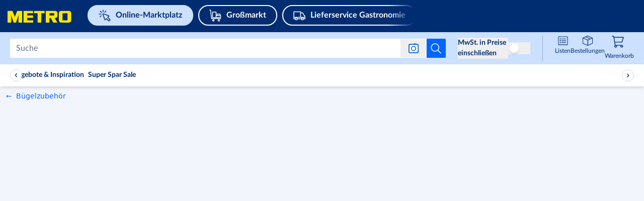

--- FILE ---
content_type: application/javascript; charset=UTF-8
request_url: https://react.prod.de.metro-marketplace.cloud/marktplatz/_next/static/chunks/pages/c/%5BcategorySlugOrId%5D-31ca92be5602f45e.js
body_size: 987
content:
!function(){try{var e="undefined"!=typeof window?window:"undefined"!=typeof global?global:"undefined"!=typeof self?self:{},n=(new e.Error).stack;n&&(e._sentryDebugIds=e._sentryDebugIds||{},e._sentryDebugIds[n]="da1f65c8-4a98-4740-9917-fc02abf7480b",e._sentryDebugIdIdentifier="sentry-dbid-da1f65c8-4a98-4740-9917-fc02abf7480b")}catch(e){}}();var _sentryModuleMetadataGlobal="undefined"!=typeof window?window:"undefined"!=typeof global?global:"undefined"!=typeof self?self:{};_sentryModuleMetadataGlobal._sentryModuleMetadata=_sentryModuleMetadataGlobal._sentryModuleMetadata||{},_sentryModuleMetadataGlobal._sentryModuleMetadata[new _sentryModuleMetadataGlobal.Error().stack]=Object.assign({},_sentryModuleMetadataGlobal._sentryModuleMetadata[new _sentryModuleMetadataGlobal.Error().stack],{"_sentryBundlerPluginAppKey:web-app-buyer-react":!0}),(self.webpackChunk_N_E=self.webpackChunk_N_E||[]).push([[493],{25101:(e,n,t)=>{"use strict";t.d(n,{O:()=>i,_:()=>s});var a=t(23798),o=t(53684),l=t.n(o),r=t(36836),c=t(96827);let i={[r.d4.Germany]:"metro",[r.d4.Spain]:"makro",[r.d4.Italy]:"metro",[r.d4.Portugal]:"makro",[r.d4.Netherland]:"makro",[r.d4.France]:"metro"},s=e=>{let{market:n}=e,t=(0,c.f)(n),o=i[n];return(0,a.jsxs)(l(),{children:[(0,a.jsx)("link",{rel:"icon",type:"image/png",href:"".concat(t,"/favicons/").concat(o,"/favicon-16x16.png"),sizes:"16x16"}),(0,a.jsx)("link",{rel:"icon",type:"image/png",href:"".concat(t,"/favicons/").concat(o,"/favicon-32x32.png"),sizes:"32x32"}),(0,a.jsx)("link",{rel:"icon",type:"image/png",href:"".concat(t,"/favicons/").concat(o,"/favicon-96x96.png"),sizes:"96x96"}),(0,a.jsx)("link",{rel:"apple-touch-icon",href:"".concat(t,"/images/apple-touch-icons/touch-icon-iphone.png")}),(0,a.jsx)("link",{rel:"apple-touch-icon",href:"".concat(t,"/images/apple-touch-icons/touch-icon-ipad.png"),sizes:"72x72"}),(0,a.jsx)("link",{rel:"apple-touch-icon",href:"".concat(t,"/images/apple-touch-icons/touch-icon-iphone-retina.png"),sizes:"114x114"}),(0,a.jsx)("link",{rel:"apple-touch-icon",href:"".concat(t,"/images/apple-touch-icons/touch-icon-ipad-retina.png"),sizes:"144x144"})]})}},35201:(e,n,t)=>{(window.__NEXT_P=window.__NEXT_P||[]).push(["/c/[categorySlugOrId]",function(){return t(80590)}])},80590:(e,n,t)=>{"use strict";t.r(n),t.d(n,{__N_SSP:()=>S,default:()=>P});var a=t(23798),o=t(48543),l=t(21462),r=t(83403),c=t.n(r),i=t(25101),s=t(50550),u=t(20789),d=t(13461),p=t(83250),g=t(78090),f=t(58078),y=t(5871),h=t(99967),_=t(73190),v=t(41440),b=t(17370),x=t(92627),m=t(57468),k=t(8996),M=t(75755),O=t(58444),j=t(62047),w=t(38773);let E=()=>{let e=(0,v.wA)(),n=(0,o.useRouter)(),{query:t}=n,a=(0,x.At)(),r=(0,M.Jw)(),c=(null==t?void 0:t.categorySlugOrId)?"".concat(O.Dh,"/").concat(t.categorySlugOrId).concat((null==r?void 0:r.region)?"?region=".concat(r.region):""):null,{data:i,error:s}=(0,b.Ay)(!r.isLoading&&c?c:null,(0,k.i)(a,n.locale,w.xg.category_page));(0,l.useEffect)(()=>{if(i){let n=(null==i?void 0:i.status)===j.Hc;if(e((0,m.Fb)(i)),!n)return void e((0,m.PQ)("CATEGORY NOT ACTIVE FOR REGION"))}},[i,e]),(0,l.useEffect)(()=>{s&&e((0,m.PQ)("ERROR LOADING CATEGORY WITH REGION"))},[s,e])};var I=t(93235);function G(e){var n;let{category:t,storyblokData:o,liveStory:l}=e,r=(0,I.dC)(null==t||null==(n=t.result)?void 0:n.name);return E(),(0,a.jsxs)(h.mc,{className:"pt-0",children:[(0,a.jsx)(_.P,{source:"category",categoryItem:t.result}),o.type===j.OK&&(0,a.jsx)(y.Dp,{blok:null==l?void 0:l.content}),o.type===j.ff&&(0,a.jsx)(y.Dp,{blok:r.content})]})}var R=t(10035),N=t(2057),S=!0;function P(e){var n,t,r;let{category:y,priceType:h,storyblokData:_,marketOnServerSide:v,tokenBag:b,locale:x,regionInfo:m,regionCookieValue:k,...M}=e;(0,d.u)(b),(0,p.E)();let O=(0,o.useRouter)(),{successModalPLPs:w}=(0,f.B)(),E=(0,u.Wh)(v),{isCategoryLoading:I,selectedCategory:S}=(0,g.j)(),P=null==_||null==(n=_.result)?void 0:n.story,[D,A]=(0,l.useState)(!1);return(0,a.jsx)(a.Fragment,{children:"ERROR"!==y.type&&(0,a.jsxs)(a.Fragment,{children:[(0,a.jsx)(i._,{market:v}),(0,a.jsxs)(s.P,{regionCookieValue:k,pageLoader:D,setPageLoader:A,...M,title:null==S?void 0:S.name,descriptionOG:c()(null==S?void 0:S.name),urlOG:"".concat(E,"/").concat(j.PK,"/").concat(O.query.categorySlugOrId),regionInfo:m,storyblokStory:_.type===j.OK?P:null,children:[(0,a.jsx)(N.Y,{onClose:()=>{},visible:null==w?void 0:w.visible,children:(0,a.jsx)(R.d,{image:{url:null==w||null==(t=w.product)?void 0:t.image},title:null==w||null==(r=w.product)?void 0:r.name,quantity:null==w?void 0:w.quantity,product:null==w?void 0:w.product})}),!I&&S&&(0,a.jsx)(G,{category:y,marketOnServerSide:v,priceType:h,storyblokData:_,liveStory:P})]})]})})}}},e=>{var n=n=>e(e.s=n);e.O(0,[7145,9823,3451,2018,1379,6875,636,6593,8792],()=>n(35201)),_N_E=e.O()}]);

--- FILE ---
content_type: application/javascript; charset=UTF-8
request_url: https://react.prod.de.metro-marketplace.cloud/marktplatz/_next/static/chunks/2018-578b6e4a694f1b53.js
body_size: 47805
content:
!function(){try{var e="undefined"!=typeof window?window:"undefined"!=typeof global?global:"undefined"!=typeof self?self:{},t=(new e.Error).stack;t&&(e._sentryDebugIds=e._sentryDebugIds||{},e._sentryDebugIds[t]="dadfa6c4-5a16-46df-93e7-649b242e155b",e._sentryDebugIdIdentifier="sentry-dbid-dadfa6c4-5a16-46df-93e7-649b242e155b")}catch(e){}}();var _sentryModuleMetadataGlobal="undefined"!=typeof window?window:"undefined"!=typeof global?global:"undefined"!=typeof self?self:{};_sentryModuleMetadataGlobal._sentryModuleMetadata=_sentryModuleMetadataGlobal._sentryModuleMetadata||{},_sentryModuleMetadataGlobal._sentryModuleMetadata[new _sentryModuleMetadataGlobal.Error().stack]=Object.assign({},_sentryModuleMetadataGlobal._sentryModuleMetadata[new _sentryModuleMetadataGlobal.Error().stack],{"_sentryBundlerPluginAppKey:web-app-buyer-react":!0}),(self.webpackChunk_N_E=self.webpackChunk_N_E||[]).push([[2018],{14664:(e,t,a)=>{"use strict";a.d(t,{_:()=>p});var l=a(23798),n=a(19712),r=a(22228),s=a(21462),i=a(20789),o=a(92627),d=a(27100),c=a(29659),u=a(43592),x=a(99967),m=a(37533);let p=e=>{let{visible:t,setIsVisible:a,onCancel:p=()=>{}}=e,{t:h}=(0,n.Bd)(),f=()=>{a(!1)},[g,b]=(0,s.useState)(!1),{stopImpersonation:v}=(0,d.Jd)(),E=(0,r.useRouter)(),j=(0,o.At)(),y=(0,i.Wh)(j);return(0,l.jsx)(c.e,{visible:t,onClose:()=>{f(),null==p||p()},children:(0,l.jsxs)("div",{className:"w-[434px] h-[330px] bg-white flex-col justify-start items-center gap-5 inline-flex cursor-default",children:[(0,l.jsx)("div",{className:"w-[374px] h-[0px] relative bg-white"}),(0,l.jsx)("div",{className:"self-stretch h-[68px] flex-col justify-start items-center gap-2 flex",children:(0,l.jsxs)("div",{className:"flex-col justify-start items-center gap-2 flex",children:[(0,l.jsxs)("div",{className:"w-[36.10px] h-9 relative",children:[(0,l.jsx)("div",{className:"w-[36.10px] h-9 left-0 top-0 absolute"}),(0,l.jsx)(x.C0,{"data-testid":"svg",width:"80",height:"80",viewBox:"0 0 38 36",name:m.y.WARNING_CIRCLE,fill:"#FF9F00",fillRule:"evenodd",clipRule:"evenodd"})]}),(0,l.jsx)("div",{className:"w-[374px] text-center text-blue-950 text-lg font-black font-['Lato'] leading-normal",children:h("PAGES.AUTH.ASSISTED_SALES.ACCESS_ORDER_REVIEW")})]})}),(0,l.jsx)("div",{className:"self-stretch h-[0px] border border-gray-200"}),(0,l.jsx)("div",{className:"self-stretch text-center text-black text-regular font-normal font-['Lato'] leading-snug",children:h("PAGES.AUTH.ASSISTED_SALES.ACCESS_ORDER_REVIEW.NOTICE")}),(0,l.jsx)(x.$n,{variant:"info",className:"!w-full !h-12 !p-4 !items-center !justify-center !inline-flex",onClick:()=>{a(!1),null==p||p()},children:h("PAGES.AUTH.ASSISTED_SALES.ACCESS_ORDER_REVIEW.RESUME_CURRENT_SESSION")}),(0,l.jsx)(x.$n,{variant:"secondary",className:"!w-full !h-12 !p-4 !items-center !justify-center !inline-flex",isLoading:g,onClick:async()=>{try{b(!0),await v(),E.push("".concat(y,"/").concat(u.k2))}catch(e){}finally{b(!1)}},children:h("PAGES.AUTH.ASSISTED_SALES.ACCESS_ORDER_REVIEW.ACCESS_OVERVIEW")})]})})}},14668:()=>{},17482:(e,t,a)=>{"use strict";a.d(t,{gT:()=>r,Nx:()=>n,yZ:()=>c});var l=a(43592);function n(e){return t=>t.id===l.TA?"".concat(e,"/content/all-offers"):"".concat(e,"/c/").concat(t.slug)}function r(e){return t=>"".concat(e).concat(t)}var s=a(21462),i=a(41440);let o=(e,t)=>{switch(t.type){case"RESET":return{isSidebarOpen:!1,showCopyTooltip:!1};case"TOGGLE_SIDEBAR":return{...e,isSidebarOpen:t.payload};case"TOGGLE_TOOLTIP":return{...e,showCopyTooltip:!e.showCopyTooltip};default:return e}},d={isSidebarOpen:!1,showCopyTooltip:!1},c=()=>{let[e,t]=(0,s.useReducer)(o,d),a=(0,i.d4)(e=>{var t;return null==(t=e.activevoucher)?void 0:t.voucherData});return{isSidebarOpen:e.isSidebarOpen,showCopyTooltip:e.showCopyTooltip,toggleSidebar:e=>t({type:"TOGGLE_SIDEBAR",payload:e}),toggleCopyTooltip:()=>{navigator.clipboard.writeText(a.results[0].value),t({type:"TOGGLE_TOOLTIP"}),setTimeout(()=>t({type:"TOGGLE_TOOLTIP"}),2e3)}}}},22782:(e,t,a)=>{"use strict";a.d(t,{F:()=>l.F,y:()=>l.y});var l=a(80194)},25195:(e,t,a)=>{"use strict";a.d(t,{Qg:()=>m,Sb:()=>h,US:()=>c,aD:()=>f,eC:()=>p,tE:()=>d,y8:()=>x});var l=a(23798),n=a(11233),r=a(73330),s=a(56783),i=a(88890),o=a(21462);let d=r.Kq,c=o.forwardRef((e,t)=>{let{className:a,...s}=e;return(0,l.jsx)(r.LM,{ref:t,className:(0,n.cn)("fixed top-0 z-[100] flex max-h-screen w-full flex-col-reverse p-4 sm:bottom-0 sm:right-0 sm:top-auto sm:flex-col md:max-w-[420px]",a),...s})});c.displayName=r.LM.displayName;let u=(0,s.F)("group pointer-events-auto relative flex w-full items-center justify-between space-x-4 overflow-hidden rounded-md border border-gray-200 p-6 pr-8 shadow-lg transition-all data-[swipe=cancel]:translate-x-0 data-[swipe=end]:translate-x-[var(--radix-toast-swipe-end-x)] data-[swipe=move]:translate-x-[var(--radix-toast-swipe-move-x)] data-[swipe=move]:transition-none data-[state=open]:animate-in data-[state=closed]:animate-out data-[swipe=end]:animate-out data-[state=closed]:fade-out-80 data-[state=closed]:slide-out-to-right-full data-[state=open]:slide-in-from-top-full data-[state=open]:sm:slide-in-from-bottom-full dark:border-gray-800",{variants:{variant:{default:"font-lato lg:max-w-[388px] bg-grey-tint-20 border-none rounded-sm text-bg-white data-[state=open]:animate-slide-in-from-bottom data-[state=closed]:animate-slide-out-to-right-full data-[state=closed]:duration-1000",destructive:"destructive group border-red-500 bg-red-500 text-gray-50 dark:border-red-900 dark:bg-red-900 dark:text-gray-50"}},defaultVariants:{variant:"default"}}),x=o.forwardRef((e,t)=>{let{className:a,variant:s,...i}=e;return(0,l.jsx)(r.bL,{ref:t,className:(0,n.cn)(u({variant:s}),a),...i})});x.displayName=r.bL.displayName;let m=o.forwardRef((e,t)=>{let{className:a,...s}=e;return(0,l.jsx)(r.rc,{ref:t,className:(0,n.cn)("inline-flex h-8 shrink-0 items-center justify-center rounded-md border border-gray-200 bg-transparent px-3 text-sm font-medium ring-offset-white transition-colors hover:bg-gray-100 focus:outline-none focus:ring-2 focus:ring-gray-950 focus:ring-offset-2 disabled:pointer-events-none disabled:opacity-50 group-[.destructive]:border-gray-100/40 group-[.destructive]:hover:border-red-500/30 group-[.destructive]:hover:bg-red-500 group-[.destructive]:hover:text-gray-50 group-[.destructive]:focus:ring-red-500 dark:border-gray-800 dark:ring-offset-gray-950 dark:hover:bg-gray-800 dark:focus:ring-gray-300 dark:group-[.destructive]:border-gray-800/40 dark:group-[.destructive]:hover:border-red-900/30 dark:group-[.destructive]:hover:bg-red-900 dark:group-[.destructive]:hover:text-gray-50 dark:group-[.destructive]:focus:ring-red-900",a),...s})});m.displayName=r.rc.displayName;let p=o.forwardRef((e,t)=>{let{className:a,...s}=e;return(0,l.jsx)(r.bm,{ref:t,className:(0,n.cn)("absolute right-2 top-2 rounded-md p-1 text-white-main opacity-0 transition-opacity hover:text-white-main focus:opacity-100 focus:outline-none focus:ring-2 group-hover:opacity-100 group-[.destructive]:text-red-300 group-[.destructive]:hover:text-red-50 group-[.destructive]:focus:ring-red-400 group-[.destructive]:focus:ring-offset-red-600 dark:text-gray-50/50 dark:hover:text-gray-50",a),"toast-close":"",...s,children:(0,l.jsx)(i.A,{className:"h-4 w-4"})})});p.displayName=r.bm.displayName;let h=o.forwardRef((e,t)=>{let{className:a,...s}=e;return(0,l.jsx)(r.hE,{ref:t,className:(0,n.cn)("text-sm font-semibold",a),...s})});h.displayName=r.hE.displayName;let f=o.forwardRef((e,t)=>{let{className:a,...s}=e;return(0,l.jsx)(r.VY,{ref:t,className:(0,n.cn)("text-sm opacity-90",a),...s})});f.displayName=r.VY.displayName},32501:(e,t,a)=>{"use strict";a.d(t,{o:()=>E});var l=a(23798),n=a(21462),r=a(92627),s=a(35288),i=a(37533),o=a(93235),d=a(81753),c=a(39907),u=a(75755);let x=e=>{let{}=e,{isVisible:t,region:a,options:n,showOptions:s}=(0,u.Jw)(),x=(0,r.At)(),m=null==n?void 0:n.find(e=>e.id===(null!=a?a:c.t[x]));return(0,l.jsx)("button",{"data-testid":"region-selector",onClick:s,className:"flex h-[64px] w-full cursor-pointer lg:w-[113px] ".concat((0,o.$z)(t?"bg-blue-tint-90":"hover:bg-blue-tint-90")),children:(0,l.jsxs)("div",{className:"flex items-center",children:[(0,l.jsx)("span",{className:"size-6",children:(0,l.jsx)(d.C,{width:"24px",height:"24px",name:i.y.LOCATION})}),(0,l.jsx)("span",{className:"w-full overflow-hidden px-1.5 text-left font-lato text-[16px] font-bold leading-[18px] text-primary-main lg:ml-1.5 lg:px-0 lg:text-[14px]",children:null==m?void 0:m.name}),(0,l.jsx)("span",{className:(0,o.$z)("transform transition-transform",t?"rotate-180":""),children:(0,l.jsx)("span",{className:"mt-2 size-6",children:(0,l.jsx)(d.C,{width:"16px",height:"16px",name:i.y.CHEVRON_DOWN,fill:"#002866",stroke:"#002d72"})})})]})})};var m=a(19712),p=a(55514),h=a(99967);let f={optionsContainer:"\n    absolute\n    mt-[64px]\n    ml-[-150px]\n    bg-white-main\n    w-[248px]\n    rounded\n    shadow-[0px_1px_4px_0px_#00143233]\n  ",description:"\n    text-[16px]\n    lg:text-[14px]\n    lg:leading-5\n    leading-6\n    font-normal\n    text-metro-blue-tint-40\n    font-lato \n  ",title:"\n    font-bold \n    text-[16px] \n    lg:text-[14px]\n    leading-6 \n    lg:leading-5 \n    text-primary-main\n    font-lato \n   ",itemContainer:"\n    flex \n    justify-between \n    items-center \n    gap-2"},g=()=>{let{t:e}=(0,m.Bd)(),{options:t,region:a,hideOptions:n,setRegionHandler:s}=(0,u.Jw)(),{gtagEvent:d}=(0,r.d$)();return t?(0,l.jsx)("button",{className:"prose z-10","data-testid":"region-options-desktop",onMouseLeave:n,children:(0,l.jsx)("div",{className:(0,o.xF)(f.optionsContainer),children:null==t?void 0:t.map(t=>(0,l.jsx)("button",{className:"px-2.5 py-2 cursor-pointer bg-white-main hover:bg-blue-tint-95 w-full text-left",onClick:()=>{s(t.id),n(),d((0,p.qx)(t.name))},children:(0,l.jsxs)("div",{className:(0,o.xF)(f.itemContainer),children:[(0,l.jsxs)("div",{className:"w-[204px]",children:[(0,l.jsx)("div",{className:(0,o.xF)(f.title),children:t.name}),(0,l.jsx)("div",{className:(0,o.xF)(f.description),children:e("REGION_SELECTOR_DELIVERY_OFFERS_TEXT",{region:t.name})})]}),a===t.id&&(0,l.jsx)(h.C0,{width:"16px",height:"16px",name:i.y.CHECK_MARK_SMALL,fill:"#0064FE"})]})},t.id))})}):(0,l.jsx)(l.Fragment,{})};var b=a(30633);let v=e=>{let{toggleMenu:t}=e,{t:a}=(0,m.Bd)(),{options:s,region:d,hideOptions:c,setRegionHandler:x}=(0,u.Jw)(),{gtagEvent:g}=(0,r.d$)(),[v,E]=(0,n.useState)(!0),j=()=>{E(!1),c()},y=e=>{j(),x(e.id),g((0,p.qx)(e.name)),t&&t()};return s?(0,l.jsx)("div",{"data-testId":"region-selector",children:(0,l.jsx)(b._s,{open:v,onClose:j,children:(0,l.jsx)(b.zj,{className:"!bg-white-main flex max-h-[85%] h-min min-h-[40%] justify-top z-[70] p-6 font-lato","test-target":"shopping-list-drawer",children:(0,l.jsxs)("div",{"data-testid":"region-options-mobile",children:[(0,l.jsx)(b.BE,{className:"p-0 pb-3 ",children:(0,l.jsxs)("div",{className:"flex justify-between items-center",children:[(0,l.jsx)("div",{className:"flex items-center gap-2",children:(0,l.jsx)("div",{className:"py-4 text-[20px] leading-6 font-extrabold text-primary-main font-lato",children:a("CHOOSE_A_REGION")})}),(0,l.jsx)("button",{className:"cursor-pointer",onClick:j,children:(0,l.jsx)(h.C0,{name:i.y.SIDEBAR_CLOSE,width:"24px",height:"24px"})})]})}),(0,l.jsx)("div",{children:null==s?void 0:s.map(e=>(0,l.jsx)("button",{className:(0,o.$z)("py-2 cursor-pointer px-2.5 rounded w-full text-left",d===e.id?"bg-blue-tint-70":""),onClick:()=>y(e),children:(0,l.jsxs)("div",{className:(0,o.xF)(f.itemContainer),children:[(0,l.jsxs)("div",{children:[(0,l.jsx)("div",{className:(0,o.xF)(f.title),children:e.name}),(0,l.jsx)("div",{className:(0,o.xF)(f.description),children:a("REGION_SELECTOR_DELIVERY_OFFERS_TEXT",{region:e.name})})]}),d===e.id&&(0,l.jsx)(h.C0,{width:"16px",height:"16px",name:i.y.CHECK_MARK_SMALL,fill:"#0064FE"})]})},e.id))})]})})})}):(0,l.jsx)(l.Fragment,{})},E=e=>{let{toggleMenu:t}=e,{isVisible:a,options:i}=(0,u.Jw)(),o=(0,r.Ub)("(".concat(s.ux,")")),[d,c]=(0,n.useState)(!1);return(0,n.useEffect)(()=>{c(o)},[d]),(0,l.jsxs)(l.Fragment,{children:[(null==i?void 0:i.length)>0&&(0,l.jsxs)(l.Fragment,{children:[(0,l.jsx)(x,{}),(0,l.jsx)("span",{className:"mx-4 my-3 hidden w-1px justify-center !bg-metro-blue-tint-60 lg:flex"})]}),a&&(0,l.jsxs)(l.Fragment,{children:[!d&&(0,l.jsx)(g,{}),d&&(0,l.jsx)(v,{toggleMenu:t})]})]})}},39323:(e,t,a)=>{"use strict";a.d(t,{y:()=>ev});var l=a(23798),n=a(83027),r=a.n(n),s=a(21462),i=a(92627),o=a(27100),d=a(35016),c=a(58078),u=a(83465),x=a(35288),m=a(86820),p=a(66005),h=a(99967),f=a(12157);let g=e=>{let{children:t,cartStatus:a}=e,[n,r]=(0,s.useState)(!0);return(0,s.useEffect)(()=>{[p.n.OK,p.n.ERROR,p.n.UPDATED,p.n.EMPTY].includes(a)&&r(!1)},[a]),n?(0,l.jsxs)(l.Fragment,{children:[(0,l.jsxs)("div",{"data-testid":"mini-cart-loading-skeleton",className:"flex flex-row justify-between px-24px pt-0 pb-16px max-h-[400px] truncate transition delay-500 duration-500 ease-in-out",children:[(0,l.jsx)("div",{className:"mt-[1.5rem] mb-1.5",children:(0,l.jsx)("div",{className:"h-[5.25rem] w-[5.25rem] bg-gray-200 animate-pulse"})}),(0,l.jsxs)("div",{className:"mt-[1.5rem] mb-1.5",children:[(0,l.jsx)("div",{className:"h-[1.3125rem] w-[150px] bg-gray-200 animate-pulse mb-10"}),(0,l.jsx)("div",{className:"h-[1.3125rem] w-[65px] bg-gray-200 animate-pulse"})]}),(0,l.jsxs)("div",{className:"flex flex-col items-end mt-[1.5rem]",children:[(0,l.jsx)("div",{className:"flex h-[1.3125rem] w-[25px] bg-gray-200 animate-pulse mb-3"}),(0,l.jsx)("div",{className:"h-[1.3125rem] w-[50px] bg-gray-200 animate-pulse mb-2"}),(0,l.jsx)("div",{className:"h-[1.3125rem] w-[80px] bg-gray-200 animate-pulse mb-1"})]})]}),(0,l.jsx)("div",{className:"h-0.5 bg-gray-200"}),(0,l.jsxs)("div",{className:"flex flex-row justify-between px-24px pt-0 -mt-2 pb-16px truncate transition delay-500 duration-500 ease-in-out",children:[(0,l.jsxs)("div",{className:"mt-[1.5rem] mb-1.5",children:[(0,l.jsx)("div",{className:"h-[1.3125rem] w-[50px] bg-gray-200 animate-pulse mb-3"}),(0,l.jsx)("div",{className:"h-[1.3125rem] w-[65px] bg-gray-200 animate-pulse mb-3"}),(0,l.jsx)("div",{className:"h-[1.3125rem] w-[50px] bg-gray-200 animate-pulse"})]}),(0,l.jsxs)("div",{className:"flex flex-col items-end mt-[1.5rem]",children:[(0,l.jsx)("div",{className:"flex h-[1.3125rem] w-[50px] bg-gray-200 animate-pulse mb-3"}),(0,l.jsx)("div",{className:"h-[1.3125rem] w-[65px] bg-gray-200 animate-pulse mb-3"}),(0,l.jsx)("div",{className:"h-[1.3125rem] w-[50px] bg-gray-200 animate-pulse mb-2"}),(0,l.jsx)("div",{className:"h-[16px] w-[65px] bg-gray-200 animate-pulse"})]})]}),(0,l.jsx)(h.z9,{variant:"secondary",className:"m-5 mt-0 relative py-6px",children:(0,l.jsx)(h.aH,{className:"w-full h-7",strokeColor:f.white.main,strokeWidth:"6%",dataTestid:"offer_line_spinner"})})]}):(0,l.jsx)(l.Fragment,{children:t})};var b=a(19712),v=a(20789),E=a(44780),j=a(91552),y=a(37533),N=a(60174);let w=e=>{let{deleteFlag:t,undoCart:a}=e,{t:n}=(0,b.Bd)(),{gtagEvent:r}=(0,j.d)(),s=(0,i.At)(),o=(0,v.Wh)(s),d="".concat(o,"/").concat(E.gf,"/?f.promotion=true");return(0,l.jsx)(l.Fragment,{children:(0,l.jsxs)("div",{className:"flex flex-col place-items-center place-content-center px-24px pt-0 pb-16px max-h-[400px] truncate transition delay-500 duration-500 ease-in-out",children:[(0,l.jsx)("div",{className:"mt-36px mb-[13px]",children:(0,l.jsx)(h.C0,{name:y.y.EMPTY_CART,fill:"none",stroke:"none",height:"117",width:"152"})}),(0,l.jsx)("span",{className:"text-[14px] text-primary-main",children:n("CART.EMPTY_CART.TITLE")}),!t&&!a&&(0,l.jsxs)("div",{className:"flex flex-col w-full place-items-center place-content-center",children:[(0,l.jsx)("div",{className:"w-full mx-0 border-y my-24px border-b-grey-tint-90"}),(0,l.jsx)("p",{className:"my-0 text-[14px]",children:n("CART.EMPTY_CART.MESSAGE")}),(0,l.jsx)("a",{href:d,children:(0,l.jsx)("div",{"data-testid":"empty_cart_button",className:"flex flex-row place-content-center place-items-center border-none px-10px py-26px box-border h-48px w-full mt-16px cursor-pointer font-extrabold text-[18px] decoration-0 text-blue-main bg-blue-tint-90",onClick:()=>(0,N.T8)(r),children:n("CART.EMPTY_CART.BUTTON.TITLE")})})]})]})})};var T=a(57452),S=a(83274),A=a(12040),C=a(45487),L=a(19196),_=a(79038),O=a(6570),I=a.n(O);let R=e=>{let{offer:t,gtagEvent:a,removeIconClickHandler:n}=e,r=(0,v.ai)(t.item.id);return(0,l.jsxs)("div",{className:"flex justify-between mb-0",children:[(0,l.jsx)(I(),{href:r,prefetch:!1,children:(0,l.jsx)("p",{"test-target":"mini-shopping-cart-product-name","data-testid":"offer_line_product_name",className:"text-base text-primary-main cursor-pointer overflow-hidden text-ellipsis max-w-[208px] my-0 line-clamp-2",onClick:()=>(0,N.LC)(a,t.item.id),children:t.item.name})}),(0,l.jsx)("button",{"test-target":"mini-shopping-cart-trash",className:"cursor-pointer ","data-testid":"offer_line_delete_icon",onClick:n,children:(0,l.jsx)("div",{className:"w-5 h-5",children:(0,l.jsx)(h.C0,{dataTestid:"delete_icon",className:"w-full h-full text-secondary-main hover:text-error-main",name:y.y.TRASH})})})]})};var k=a(42063),P=a.n(k),F=a(86608),G=a(69047),M=a(45509);let U=e=>{let{item:t,loader:a,src:n}=e,{t:r}=(0,F.HK)(),s=(0,v.ai)(t.id);return(0,l.jsxs)("div",{className:"flex flex-col",children:[(0,l.jsx)(I(),{href:s,"test-target":"mini-shopping-cart-product-image","data-testid":"mini-cart-image",prefetch:!1,children:(0,l.jsx)(P(),{loader:a,className:"object-contain h-20 w-20 m-0",src:n,alt:"offer_line_image",width:84,height:84})}),(0,M.q)(t.attributes)&&(0,l.jsx)("div",{className:"mt-[-55px]",children:(0,l.jsx)(G.C,{attributes:t.attributes,linkText:r("CART.OFFER.LINK.PRODUCT_DATA_SHEET"),variant:"small"})})]})};var H=a(2461),D=a(3813);let B=e=>{let{offer:t}=e,{t:a}=(0,b.Bd)(),n=(0,v.ai)(t.item.id,t.offer),r=(null==t?void 0:t.cartLineError.code)===H.B1;return(0,l.jsx)("div",{className:"text-base","data-testid":"minicart-invalid-params",children:r?(0,l.jsx)("p",{className:"text-red-600 decoration-0 m-0",children:a(H.jb)}):(0,l.jsxs)("div",{children:[(0,l.jsxs)("div",{className:"flex text-error-main md:font-bold sm:text-sm mb-1",children:[(0,l.jsx)(h.C0,{name:y.y.WARNING_CIRCLE,fill:D.S.error_main,className:"w-4 h-4 mt-1 mr-1",viewBox:"0 0 17 16",fillRule:"evenodd",clipRule:"evenodd"}),(0,l.jsx)("p",{className:"flex flex-wrap text-base my-0 font-bold",children:a("CART.OFFER.UNAVAILABLE_PRODUCT")})]}),(0,l.jsx)("p",{className:"flex flex-col my-0",children:(0,l.jsx)(I(),{prefetch:!1,href:n,"data-testid":"offer-link",className:"[text-decoration:none] text-secondary-main cursor-pointer hover:underline",children:a("CART.OFFER.CHECH_PRODUCT_PAGE")})})]})})};var V=a(93235),Y=a(85678);let X=e=>{var t;let{offer:a,quantity:n,deletingItem:r}=e;return(0,l.jsx)("div",{"data-testid":"minicart-prices",children:r?(0,l.jsx)("div",{className:"flex flex-row justify-end items-center pr-1","data-testid":"minicart-loader",children:(0,l.jsx)(h.aH,{className:"w-4 h-4",strokeColor:"#3182ce",strokeWidth:"6.25%","data-testid":"offer_line_spinner"})}):(0,l.jsx)(Y.K,{quantity:n,price:a.price,referencePrice:null==(t=a.trackingData)?void 0:t.referencePrice,isProductAvailable:(0,V.xP)(a.maxQuantity,a.cartLineError)})})},z=e=>{let{quantity:t}=e,{t:a}=(0,b.Bd)();return(0,l.jsx)("div",{className:"flex justify-between text-base text-primary-main",children:(0,l.jsxs)("p",{className:"my-0","test-target":"mini-shopping-cart-product-quantity","data-testid":"mini-cart-product-quantity",children:[a("CORE.ALL_PAGES.HEADER.SHOPPING_CART.QUANTITY")," : ",t]})})};var W=a(68218);let K=e=>{let{offer:t,gtagEvent:a,handleDelete:n}=e,{t:r}=(0,b.Bd)(),i=(0,C.At)(),{price:o}=(0,T.Z8)(),d=o===L.g.b2b,[c,x]=(0,s.useState)(t.quantity),{removeFromCartEvent:m}=(0,u.Fw)(),p=c<t.quantity,h=!!(null==t?void 0:t.cartLineError);return((0,s.useEffect)(()=>{x(t.quantity)},[t.quantity]),(0,S.A)(()=>{p&&n(t,c>0?c:0)},A.Un,[c]),0===c)?null:(0,l.jsxs)("div",{"data-testid":t.item.id,className:"flex flex-row py-6 border-b","test-target":"minicart-offer-item",children:[(0,l.jsx)(U,{item:t.item,loader:e=>{let{src:t}=e;return t},src:t.imageUrl}),(0,l.jsxs)("div",{className:"pl-3 w-full",children:[(0,l.jsx)(R,{offer:t,gtagEvent:a,removeIconClickHandler:()=>{let e=c>t.minQuantity?c-1:0;(0,N.AA)(a,t.item.id),x(e),0===e&&m([t])}}),(0,l.jsxs)("div",{className:"flex justify-between w-full",children:[(0,l.jsx)("div",{className:"flex flex-col text-right mt-2",children:!h&&(0,l.jsxs)(l.Fragment,{children:[(0,l.jsx)(z,{quantity:c}),(0,l.jsxs)("span",{className:"mt-0",children:[(0,l.jsx)(W.m,{minQuantity:t.minQuantity})," "]})]})}),(0,l.jsxs)("div",{className:"text-left",children:[h?(0,l.jsx)(B,{offer:t}):(0,l.jsx)(X,{offer:t,quantity:c,deletingItem:p}),(0,l.jsx)("span",{className:"flex flox-col justify-end text-grey-tint-40 text-base",children:d?"".concat(r("CORE.ALL_PAGES.HEADER.SHOPPING_CART.VAT",{price:(0,_.v)(Number(Number(t.price.subTotal)+Number(t.price.subTotalTax)).toFixed(2),i)})):r("CATALOG.DETAILS_PAGE.BUYBOX.PRICE_BOX.VAT_INCLUDED")})]})]})]})]},t.item.id)},$=e=>{let{}=e,{items:t}=(0,m._$)(),{price:a}=(0,T.Z8)(),{gtagEvent:n}=(0,j.d)(),{fetchQuantity:r,setQuantity:s}=(0,m._$)(),i=async(e,t)=>{let{offer:l}=e;await s(l,t,a),r()};return(0,l.jsx)("div",{className:"overflow-y-auto py-0 px-6 delay-500 duration-500 ease-in-out max-h-calc",children:null==t?void 0:t.map(e=>(0,l.jsx)(K,{offer:e,gtagEvent:n,handleDelete:i},e.item.id))})};var q=a(98484),J=a(63287),Q=a(34627),Z=a(90513),ee=a(27929);let et=e=>{let{label:t,isEnabled:a,children:n,...r}=e;return(void 0===a||!!a)&&(0,l.jsxs)("div",{...r,className:(0,V.$z)(r.className," flex flex-row content-start place-content-between"),children:[(0,l.jsx)("span",{className:"text-[16px] m-[2px] text-primary-main",children:t}),(0,l.jsx)("span",{className:"text-[16px] text-primary-main",children:n})]})},ea=e=>{let{isConsumer:t}=e,{t:a}=(0,b.Bd)(),n=(0,ee.l)(),{totals:r}=(0,m._$)(),s=t?(0,_.v)(Number(Number(null==r?void 0:r.subTotal)+Number(null==r?void 0:r.subTotalTax)).toFixed(2),n):(0,_.v)(Number(null==r?void 0:r.subTotal),n);return(0,l.jsx)(l.Fragment,{children:(0,l.jsxs)("div",{"data-testid":"shipping_costs_template",children:[(0,l.jsx)(et,{label:a("CART.TOTALS.SUBTOTAL"),children:(0,l.jsx)("span",{"test-target":"mini-shopping-cart-price-total",className:"text-[16px] text-primary-main",children:s})}),(0,l.jsx)(et,{label:a("CART.TOTALS.VALUE_ADDED_SERVICES.TITLE"),isEnabled:!!(null==r?void 0:r.valueAddedServicesTotal),children:(0,l.jsx)("span",{className:"text-[16px] text-primary-main",children:(0,_.v)(t?Number(null==r?void 0:r.valueAddedServicesTotal).toFixed(2):Number(null==r?void 0:r.valueAddedServicesTotalNet).toFixed(2),n)})}),(0,l.jsx)(et,{label:a("CATALOG.DETAILS_PAGE.BUYBOX.SHIPPING.NEW.LAYOUT.TITLE"),isEnabled:t,children:(0,l.jsx)("span",{className:"".concat(el.subTotalSubTotalPrice),children:(0,_.v)(Number(null==r?void 0:r.shippingCostTotal).toFixed(2),n)})}),(0,l.jsx)(et,{label:a("CATALOG.DETAILS_PAGE.BUYBOX.SHIPPING.NEW.LAYOUT.TITLE"),isEnabled:!t,children:(0,l.jsx)("span",{className:"".concat(el.subTotalSubTotalPrice),children:(0,_.v)(Number(null==r?void 0:r.netShippingCostTotal).toFixed(2),n)})}),(0,l.jsx)(et,{className:"font-bold",label:a("CART.TOTALS.TOTAL"),children:(0,_.v)(t?Number(null==r?void 0:r.total).toFixed(2):Number(null==r?void 0:r.totalNet).toFixed(2),n)}),(0,l.jsx)("div",{"test-target":"mini-shopping-cart-tax-total",className:"".concat(el.subTotalVatPrice),children:t?a("CATALOG.DETAILS_PAGE.BUYBOX.PRICE_BOX.VAT_INCLUDED"):"".concat(a("CORE.ALL_PAGES.HEADER.SHOPPING_CART.VAT",{price:(0,_.v)(null==r?void 0:r.total,n)}))})]})})},el={subTotalVatPrice:"\n    flex \n    flex-row \n    place-content-end \n    text-grey-tint-40\n    text-base\n    ",subTotalSubTotalPrice:"\n    text-[16px]\n    text-primary-main\n    "},en=e=>{let{isConsumer:t}=e,{t:a}=(0,b.Bd)(),n=(0,i.At)(),{totals:r}=(0,m._$)();return(0,l.jsx)(l.Fragment,{children:(0,l.jsxs)("div",{"data-testid":"not_shipping_costs_template",children:[(0,l.jsx)(et,{label:a("CATALOG.DETAILS_PAGE.BUYBOX.SHIPPING.NEW.LAYOUT.TITLE"),children:(0,l.jsx)("span",{className:"text-[16px] text-primary-main",children:(0,_.v)(Number(null==r?void 0:r.shippingCostTotal).toFixed(2),n)})}),(0,l.jsx)(et,{label:a("CART.TOTALS.SUBTOTAL"),children:(0,l.jsx)("span",{"test-target":"mini-shopping-cart-price-total",children:(0,_.v)(t?Number(null==r?void 0:r.total).toFixed(2):Number(null==r?void 0:r.subTotal).toFixed(2),n)})}),(0,l.jsx)(et,{label:a("CART.TOTALS.VALUE_ADDED_SERVICES.TITLE"),isEnabled:!!(null==r?void 0:r.valueAddedServicesTotal),children:(0,_.v)(t?Number(null==r?void 0:r.valueAddedServicesTotal).toFixed(2):Number(null==r?void 0:r.valueAddedServicesTotalNet).toFixed(2),n)}),(0,l.jsx)("span",{"test-target":"mini-shopping-cart-tax-total",className:"flex flex-row place-content-end text-grey-tint-40 text-base",children:t?a("CATALOG.DETAILS_PAGE.BUYBOX.PRICE_BOX.VAT_INCLUDED"):a("CORE.ALL_PAGES.HEADER.SHOPPING_CART.VAT",{price:(0,_.v)(null==r?void 0:r.total,n)})})]})})},er=e=>{let{}=e,{offers:t,totals:a}=(0,m._$)(),{t:n}=(0,b.Bd)(),{price:r}=(0,T.Z8)(),s=r===L.g.b2c,o=(0,i.At)(),{gtagEvent:d}=(0,i.d$)(),c=(0,Q.b)("basePath",o),u="".concat(c,"/").concat(E.n4,"/").concat(E.Bg),x=(0,q.u)(J.TO.FF_SHOW_SHIPPING_COSTS_IN_MINICART_ENABLED);return(0,l.jsxs)("div",{className:"".concat((0,V.xF)("".concat(es.subTotalTopContainer))," ").concat(a&&!!(null==t?void 0:t.length)&&(0,V.xF)("".concat(es.subTotalTotalExpanded))),children:[!x&&(0,l.jsx)(en,{isConsumer:s}),x&&(0,l.jsx)(ea,{isConsumer:s}),(0,l.jsx)(h.z9,{variant:"secondary",onClick:()=>{(0,N.oi)(d,Z.W.GoToCartFromButton)},className:"text-center relative font-semibold align-middle px-26px py-10px mt-16px text-[16px] border-0 rounded-sm box-border leading-4h-40px m-h-32px outline-0",url:u,isNative:!0,prefetch:!1,children:n("CORE.ALL_PAGES.HEADER.SHOPPING_CART.BUTTON_LABEL")})]})},es={subTotalTopContainer:"\n    flex \n    flex-col\n    content-start \n    place-content-between\n    text-sm\n    text-primary\n    overflow-hidden\n    pt-24px\n    pb-16px\n    px-24px\n    truncate \n    transition \n    delay-500 \n    duration-500 \n    ease-in-out\n    shadow-top\n    ",subTotalTotalExpanded:"\n    pt-24px\n    pb-16px\n    px-24px\n    max-h-[300px]\n    "},ei=()=>(0,l.jsxs)("div",{"data-testid":"offer_line_and_subtotal_template",children:[(0,l.jsx)($,{}),(0,l.jsx)("div",{children:(0,l.jsx)(er,{})})]}),eo=()=>{let{offers:e,cartStatus:t}=(0,m._$)();return(0,l.jsx)(g,{cartStatus:t,children:e.length&&e[0].items.length?(0,l.jsx)(ei,{}):(0,l.jsx)("div",{"test-target":"mini-shopping-cart-empty","data-testid":"empty_cart_template",children:(0,l.jsx)(w,{deleteFlag:!1,undoCart:!1})})})};var ed=a(11977),ec=a(38812),eu=a(71576),ex=a(81753),em=a(48543),ep=a(52545);let eh=()=>{let{gtagEvent:e}=(0,i.d$)(),t=(0,em.useRouter)(),a=(0,i.At)(),l=(0,Q.b)("basePath",a),n="".concat(l,"/").concat(E.n4,"/").concat(E.Bg);return{handleClickOnCartIcon:()=>{(0,ep.MC)(t.pathname)||(window.location.href=n,(0,N.oi)(e,Z.W.GoToCartFromIcon))},handleOnMouseEnterCartIcon:()=>{(0,N.xP)(e)}}},ef=e=>{let{onMouseEnter:t,onMouseLeave:a}=e,[n,r]=(0,s.useState)(!1),[i,c]=(0,s.useState)(!1),{handleClickOnCartIcon:u,handleOnMouseEnterCartIcon:x}=eh(),{searchBarFocus:m}=(0,ec.xh)(),{quantity:p}=(0,d._)(),{isSubsidiaryAccount:h}=(0,o.Jd)(),{t:f}=(0,b.Bd)(),g=i&&!h;return(0,s.useEffect)(()=>{let e=()=>{let e=window.innerWidth;c(e>=ed.LG),r(e<=ed.LG&&m)};return e(),window.addEventListener("resize",e),()=>window.removeEventListener("resize",e)},[m]),(0,l.jsx)("div",{className:"flex items-center hover:cursor-pointer lg:p-0",onMouseEnter:x,children:(0,l.jsxs)("div",{role:"link",tabIndex:0,onKeyDown:(0,eu.r)(u),onMouseEnter:t,onMouseLeave:a,"data-testid":"cart_page_link","test-target":"cart-link",onClick:u,className:"duration-850 prose flex flex-col items-center justify-center opacity-100 delay-200 ease-in-out",children:[!!p&&!n&&(0,l.jsx)("span",{"test-target":"cart-link-quantity","aria-hidden":!0,className:"align-center absolute -mt-6 ml-6 flex !h-4 !w-4 flex-row place-content-center place-items-center rounded-full bg-warning-main !text-[10px] font-bold text-secondary-blue-main ".concat((0,V.$z)(["lg:top-5",!h])),children:p>=100?"99+":p}),(0,l.jsx)("p",{className:"sr-only",children:f("CART_NAV_TITLE")}),(0,l.jsx)(ex.C,{dataTestid:"mini_cart",name:g?y.y.NEW_CART:y.y.BASKET,fill:i||h?D.S.secondary:D.S.primary,width:g?"20":"30px",height:g?"20":"30px"}),!h&&(0,l.jsxs)("p",{className:"my-0 hidden cursor-pointer text-sm text-primary-main lg:block",children:[f("CART_NAV_TITLE"),(0,l.jsxs)("span",{className:"sr-only",children:[",\xa0",p,"\xa0",f("CART.TITLE.PRODUCT_COUNT",{count:p})]})]})]})})};var eg=a(71466);let eb=r()(()=>a.e(3350).then(a.bind(a,43350)).then(e=>e.MiniCartModal),{loadableGenerated:{webpack:()=>[43350]},ssr:!1}),ev=()=>{let{isVisible:e,showMiniCart:t,hideMiniCart:a,isActive:n}=(0,eg._P)(),{successModal:r}=(0,c.B)(),{accountInfo:m}=(0,o.Jd)(),{fetchQuantity:p}=(0,d._)(),h=(0,i.Ub)("(".concat(x.ux,")"));return(0,u.Ts)(),(0,s.useEffect)(()=>{n&&p()},[null==m?void 0:m.accountNumber]),(0,l.jsxs)("div",{className:"xl:relative ".concat(r.visible?"relative":""," ").concat(e&&!h?"after:xlMinus:top-10 after:absolute after:right-20px after:top-[30] after:z-[100] after:h-0 after:w-0 after:border-x-[10px] after:border-b-[10px] after:border-x-transparent after:border-b-white-main after:content-[''] after:lg:right-[17px] after:xl:right-20px":""),"data-testid":"mini_cart_container",id:"mini_cart-container",children:[(0,l.jsx)(ef,{onMouseEnter:h?null:t,onMouseLeave:a}),e&&!h&&(0,l.jsx)(eb,{onMouseEnter:h?null:t,onMouseLeave:a,children:(0,l.jsx)(eo,{})})]})}},40477:(e,t,a)=>{"use strict";a.d(t,{M:()=>n,R:()=>l});let l=40,n="dyson"},41074:(e,t,a)=>{"use strict";a.d(t,{H:()=>f});var l=a(48543),n=a(21462),r=a(41440),s=a(44780),i=a(89060),o=a(52545),d=a(61516),c=a(58587),u=a(22272),x=a(35016),m=a(66005),p=a(83465);let h=()=>{let{cartUpdateEvent:e}=(0,p.Fw)(),{cartStatus:t,items:a}=(0,x._)(),l=(0,n.useRef)(!1),r=(0,i.$)(e=>e.cart.data.isMerged);(0,n.useEffect)(()=>{r&&t===m.n.UPDATED&&!l.current&&(e(a),l.current=!0)},[r,a,t])},f=()=>{let e=(0,l.useRouter)(),t=(0,i.j)(),a=(0,i.$)(e=>e.cart.data.isMerged),x=(0,u.R)(),m=(null==x?void 0:x.length)===0,p=(0,o.Oy)(e.asPath),f=(0,r.d4)(d.tC),g=(0,n.useRef)(a);h();let b=()=>{g.current||a||!f||m||(g.current=!0,t((0,c.E)()))};(0,n.useEffect)(()=>{b(),p&&a&&e.push("/".concat(s.n4,"/").concat(s.Bg))},[p,a,m,f])}},42066:()=>{},44220:(e,t,a)=>{"use strict";a.d(t,{V:()=>s});var l=a(23798),n=a(29861);let r=e=>{var t,a;return!!(null==e?void 0:e.id)&&!!(null==(a=e.content)||null==(t=a.global)?void 0:t.length)};function s(e,t){return a=>{let{[t]:s}=(0,n.tj)(),i=r(s),{dynamicEditorStyle:o}=(0,n.t_)();return i?(0,l.jsx)(e,{...a,dynamicEditorStyle:o,blok:s}):null}}},46460:(e,t,a)=>{"use strict";a.d(t,{L:()=>l});let l={hoverAnimation:"\n      hover:bg-blue-tint-80\n      ease-linear\n      duration-[.2s] \n      transition-[background-color, opacity]\n      will-change-[background-color, opacity]\n    ",categoryNavigationItem:"\n      flex \n      text-primary-main \n      font-extrabold \n      py-[11px] \n      justify-between\n      relative\n      before:content\n      before:absolute\n      before:right-0\n      before:top-0\n      before:w-20px\n      before:h-50%\n      before:border-t-white-main\n      before:border-t-[24px]\n      before:border-l-transparent\n      before:border-l-[20px]\n  \n      after:content\n      after:absolute\n      after:right-0\n      after:top-[50%]\n      after:w-20px\n      after:h-50%\n      after:border-b-white-main\n      after:border-b-[24px]\n      after:border-l-transparent\n      after:border-l-[20px]\n  \n    "}},50550:(e,t,a)=>{"use strict";let l;a.d(t,{P:()=>lE});var n=a(23798),r=a(25195),s=a(98737);function i(){let{toasts:e}=(0,s.dj)();return(0,n.jsxs)(r.tE,{children:[e.map(function(e){let{id:t,title:a,description:l,action:s,...i}=e;return(0,n.jsxs)(r.y8,{...i,children:[(0,n.jsxs)("div",{className:"grid gap-1",children:[a&&(0,n.jsx)(r.Sb,{children:a}),l&&(0,n.jsx)(r.aD,{children:l})]}),s,(0,n.jsx)(r.eC,{className:null==i?void 0:i.closeIconClassnames})]},t)}),(0,n.jsx)(r.US,{})]})}var o=a(71623),d=a(19712),c=a(48543),u=a(21462),x=a(36138),m=a(65927),p=a(28760),h=a(9833),f=a(12040),g=a(92627),b=a(38812),v=a(78847),E=a(92702),j=a(93235);let y=e=>{let[t,a]=(0,u.useState)(e);return(0,u.useEffect)(()=>{var e;(null!=(e=localStorage&&localStorage.getItem(v.fm))?e:null)===E.uP.employee&&a((0,j.Z9)(t))},[t]),t};var N=a(41074),w=a(17580),T=a(29861),S=a(63287),A=a(96827),C=a(14017),L=a(83184),_=a(64006),O=a(75305),I=a(25221),R=a(89060),k=a(98484);let P=()=>{(0,c.useRouter)();let e=(0,R.j)(),t=!!(0,k.u)(S.TO.FF_SL_OTP_LOGIN_FLOW),a=(0,u.useCallback)(()=>{e((0,I.Do)(t))},[]);(0,u.useEffect)(()=>{a()},[a])};var F=a(20789),G=a(1184),M=a(27100),U=a(14604),H=a(96424);a(22169);var D=a(51898),B=a(53929),V=a(57452),Y=a(19196),X=a(35288),z=a(99967),W=a(37533),K=a(3813);let $=e=>{let{handleOnClose:t,handleClickOnLink:a}=e,{t:l}=(0,d.Bd)(),r=(0,w.u)(S.TO.FF_MACO_VAT_REDESIGN),s=(0,w.u)(S.TO.FF_MACO_NAVIGATION_REDESIGN);return(0,n.jsx)("div",{className:(0,j.$z)("lg:hidden",r&&"fixed bottom-0 left-0 right-0 z-50",s&&"bottom-[62px]"),role:"alert","aria-live":"polite","data-testid":"explanation_banner",onClick:e=>e.stopPropagation(),children:(0,n.jsx)("div",{className:(0,j.$z)("prose box-border flex flex-row items-start justify-between bg-white-main",r?"m-4 gap-2 rounded-md p-4 shadow-[0_4px_20px_0_rgba(0,20,50,0.3)]":"m-8px p-12px"),children:r?(0,n.jsxs)(n.Fragment,{children:[(0,n.jsxs)("div",{className:"flex flex-row items-center gap-4",children:[(0,n.jsx)(z.C0,{name:W.y.PRICE_TYPE_EXPLANATION_ICON,width:"64px",height:"64px",className:"min-h-16 min-w-16"}),(0,n.jsxs)("div",{className:"flex flex-col gap-1",children:[(0,n.jsxs)("p",{className:"m-0 hyphens-auto break-normal text-base leading-[1.29] text-primary-main",children:[l("CORE.ALL_PAGES.PRICE_SWITCH.MOBILE.NEW.DESIGN.EXPLANATION_MESSAGE_1")," "]}),(0,n.jsxs)("button",{onClick:a,className:"flex cursor-pointer flex-row items-center text-left text-[14px] font-bold leading-6 text-secondary-blue-main","data-testid":"price-switch-banner-btn",children:[l("CORE.ALL_PAGES.PRICE_SWITCH.MOBILE.NEW.DESIGN.EXPLANATION_MESSAGE_2"),(0,n.jsx)(z.C0,{name:W.y.CHEVRON_RIGHT,width:"22px",height:"22px",className:"size-[22px]"})]})]})]}),(0,n.jsx)("button",{className:"cursor-pointer",onClick:e=>t(e),"data-testid":"explanation_banner_close","aria-label":l("CORE.ALL_PAGES.PRICE_SWITCH.EXPLANATION.CLOSE.ARIA_LABEL"),children:(0,n.jsx)(z.C0,{name:W.y.CLOSE_SVA_EXPLANATION,stroke:"none",height:"16px",width:"16px"})})]}):(0,n.jsxs)(n.Fragment,{children:[(0,n.jsx)("div",{className:"mr-16px",children:(0,n.jsxs)("p",{className:"m-0 hyphens-auto break-normal text-base leading-[1.29]",children:[l("CORE.ALL_PAGES.PRICE_SWITCH.MOBILE.EXPLANATION_MESSAGE_1")," ",(0,n.jsx)("button",{onClick:a,className:"cursor-pointer text-base font-light text-secondary-main","data-testid":"price-switch-banner-btn",children:l("CORE.ALL_PAGES.PRICE_SWITCH.MOBILE.EXPLANATION_MESSAGE_2")})]})}),(0,n.jsx)("button",{className:"ml-12px mr-8px mt-2px cursor-pointer",onClick:e=>t(e),"data-testid":"explanation_banner_close","aria-label":l("CORE.ALL_PAGES.PRICE_SWITCH.EXPLANATION.CLOSE.ARIA_LABEL"),children:(0,n.jsx)(z.C0,{name:W.y.CLOSE_1,fill:K.S.gray_main,stroke:"none",height:"20px",width:"16px"})})]})})})},q=()=>{let{priceTypeExplanation:e,setPriceTypeExplanation:t,setPrice:a}=(0,V.Z8)(),{isAuthorized:l}=(0,M.Jd)(),r=(0,B.U)("(".concat(X.$f,")"));(0,u.useEffect)(()=>(r||document.body.addEventListener("click",s),()=>{r||document.body.removeEventListener("click",s)}),[r]);let s=e=>{!e.target.closest("cms-cookie-disclaimer")&&((e.path||e.composedPath&&e.composedPath()||[]).find(e=>e.className&&"string"==typeof e.className&&e.className.includes("cookie-disclaimer"))||t(!0))};return(0,n.jsx)(n.Fragment,{children:e||l?(0,n.jsx)(n.Fragment,{}):(0,n.jsx)($,{handleOnClose:s,handleClickOnLink:()=>{a(Y.g.b2c),t(!0)}})})};var J=a(73459),Q=a(83027),Z=a.n(Q),ee=a(70827),et=a(11977),ea=a(24355),el=a(51149),en=a(17482),er=a(89354),es=a(22353);let ei=e=>{let{categoryName:t,categoryUrl:a,className:l="",scrollableKey:r,onHoverHandler:s,onClickHandler:i=null}=e;return(0,n.jsx)("li",{children:(0,n.jsx)("a",{href:a,onMouseEnter:s,onClick:i,className:"!h-[44px] flex justify-center items-center whitespace-nowrap font-semibold font-lato text-[14px] border-b-2 border-transparent leading-5 text-primary-main hover:border-primary-main transition-all duration-300 px-1 cursor-pointer ".concat(l),"data-testid":"categories-item","data-name":r,children:t})})},eo=e=>{var t;let{scrollableKey:a="",categories:l,onMouseEnter:r,onClickHandler:s,linkProvider:i}=e,o=(0,g.At)();return(0,n.jsx)(n.Fragment,{children:null==l||null==(t=l.items)?void 0:t.map(e=>(0,n.jsx)(ei,{className:"swiper-slide !w-fit",scrollableKey:a,categoryName:e.translations.name[o],categoryUrl:i(e),onHoverHandler:()=>{r(e)},onClickHandler:()=>s(e)},e.id))})};var ed=a(22782);let ec=e=>{let{scrollableKey:t="",promotions:a,onMouseEnter:l,onClickHandler:r,linkProvider:s}=e,{t:i}=(0,d.Bd)();if((null==a?void 0:a.items.length)===0)return null;let o=(0,ed.y)(null==a?void 0:a.items,i);return(0,n.jsx)(ei,{scrollableKey:t,className:"swiper-slide !w-fit",categoryName:o.name,categoryUrl:s(o),onHoverHandler:()=>l(o),onClickHandler:()=>r(o)})},eu=Z()(()=>a.e(2579).then(a.bind(a,2579)).then(e=>e.Submenu),{loadableGenerated:{webpack:()=>[2579]}}),ex=e=>{let{categories:t,promotions:a,selectedCategory:l,onMouseEnter:r,onMouseLeave:s}=e,{carouselRef:i,leftArrowRef:o,rightArrowRef:c,clickLeftArrow:x,clickRightArrow:m,showLeftArrow:p,showRightArrow:h}=(0,g.ap)(),{t:f}=(0,d.Bd)(),b=(0,g.At)(),{gtagEvent:v}=(0,g.d$)(),E=(0,u.useRef)(0),j=(0,u.useRef)(null),y=(0,u.useRef)(!1),N=(0,ea.u)(et.tG),w=(0,F.Wh)(b),T=(0,en.Nx)(w),S=e=>{v({action:el.s.NavigationBarClick,category:el.yQ.Navigation,event:el.cl.Navigation,label:[e.name,"".concat(f("HEADER.NESTED_CATEGORIES.SHOW")," ").concat(e.name)].join("/")})},A=e=>{v({action:el.s.HorizontalScroll,category:el.yQ.Navigation,event:el.cl.HorizontalScroll,label:e})};return(0,n.jsxs)("nav",{"aria-label":f("HEADER.ALL_PAGES.HEADER.CATEGORIES.LABEL"),className:"app__top-categories-navbar relative z-[6] hidden bg-white-main px-5 shadow-md lg:block xl:px-0",onMouseLeave:s,children:[(0,n.jsxs)(z.mc,{className:"relative",children:[(0,n.jsxs)("div",{className:"relative px-0 font-lato ".concat(h&&"after:absolute after:bottom-0 after:right-0 after:top-0 after:w-[64px] after:bg-[linear-gradient(90deg,rgba(255,255,255,0)_0%,#FFF_52.35%)]"," ").concat(p&&"before:absolute before:bottom-0 before:left-0 before:top-0 before:z-[1] before:w-[64px] before:bg-[linear-gradient(270deg,rgba(255,255,255,0)_0%,#FFF_52.35%)]"," "),children:[(0,n.jsx)(er.m,{leftArrowRef:o,rightArrowRef:c,className:"absolute inset-y-0 bottom-0 top-[10px] z-10 flex h-6 w-6 cursor-pointer rounded-full border-[1px] border-metro-blue-tint-80 bg-white-main text-primary-main hover:border-[1px] hover:border-primary-main hover:text-primary-main",direction:es.O.LEFT,handleClick:x,handleMouse:s,fireScrollEvent:A}),(0,n.jsx)(er.m,{leftArrowRef:o,rightArrowRef:c,className:"absolute inset-y-0 bottom-0 top-[10px] z-10 flex h-6 w-6 cursor-pointer rounded-full border-[1px] border-metro-blue-tint-80 bg-white-main text-primary-main hover:border-[1px] hover:border-primary-main hover:text-primary-main",direction:es.O.RIGHT,handleClick:m,handleMouse:s,fireScrollEvent:A}),(0,n.jsx)("div",{"data-testid":"scrollable",className:"relative w-full overflow-x-scroll no-scrollbar",ref:i,onScroll:()=>{if(!i.current)return;let e=i.current.scrollLeft,t=e>E.current?es.O.RIGHT:es.O.LEFT;y.current||(y.current=!0,A(t),j.current&&clearTimeout(j.current),j.current=setTimeout(()=>{y.current=!1},et.iq)),E.current=e},children:(0,n.jsxs)("ul",{className:"flex w-full gap-5",children:[(0,n.jsx)(ec,{scrollableKey:"scrollableElement",promotions:a,onMouseEnter:r,onClickHandler:S,linkProvider:T}),(0,n.jsx)("li",{"data-name":"scrollableElement",className:"empty:hidden",onMouseEnter:s,children:(0,n.jsx)(ee.gF,{})}),(0,n.jsx)(eo,{scrollableKey:"scrollableElement",categories:t,onMouseEnter:r,onClickHandler:S,linkProvider:T})]})})]}),(0,n.jsx)(eu,{category:l,webAppBuyerUrl:w})]}),(0,n.jsx)("div",{style:{marginTop:"".concat((()=>{if("undefined"==typeof document)return N;if("fixed"===document.body.style.position){let e=parseInt(document.body.style.top.replace("-","").replace("px",""));return et.tG-e}return N})(),"px")},className:"".concat((null==l?void 0:l.id)?"opacity-60":"opacity-0"," pointer-events-none fixed left-0 top-0 z-0 h-[100vh] w-[100vw] bg-grey-main shadow-[-4px_-6px_6px_-1px_rgba(0,0,0,0.1)] transition-[opacity] duration-[300ms] ease-[cubic-bezier(0.25,0.8,0.25,1)] will-change-[opacity]")})]})};var em=a(80999);let ep=()=>{let{isSubsidiaryAccount:e}=(0,M.Jd)(),{topCategories:t,promotions:a}=(0,J.J)(),{lockScroll:l,unlockScroll:r}=(0,em.K)(),[s,i]=(0,u.useState)(null),[o,d]=(0,u.useState)(null);return!e&&(0,n.jsx)(ex,{categories:t,promotions:a,selectedCategory:s,onMouseEnter:e=>{d(window.setTimeout(()=>{l(!0),i(e)},300))},onMouseLeave:()=>{clearTimeout(o),setTimeout(()=>{r(),i(null)},300)}})};var eh=a(91552),ef=a(44780);let eg=e=>{let{url:t,handleTracking:a}=e,{t:l}=(0,d.Bd)(),{isSubsidiaryAccount:r}=(0,M.Jd)(),s=(0,k.u)(S.TO.REGION_SELECTOR);return r&&(0,n.jsxs)(n.Fragment,{children:[(0,n.jsx)("span",{className:"justify-center hidden mx-20px w-1px \n              bg-primary-main xl:flex\n              ".concat((0,j.$z)(["my-3",s]))}),(0,n.jsx)(z.z9,{onClick:a,className:"!flex !prose !justify-center !items-center !text-base !bg-transparent !text-blue-main !font-bold  hover:!bg-transparent hover:!text-primary-main !border-secondary-blue-main !h-40px xl:!h-full !mx-0 !mt-0 !mb-0 !border-0 m-auto",url:t,testTarget:"boe-navigation-link",testId:"boe-navigation-link",isNative:!0,prefetch:!1,children:l("HEADER.ALL_PAGES.YOUR_ASSORTMENT_BUTTON")})]})},eb=e=>{let{isSubHeader:t}=e,a=(0,g.At)(),l=(0,F.Wh)(a),{gtagEvent:r}=(0,g.d$)(),s="".concat(l,"/").concat(ef.bW),i=()=>{r({action:el.s.YourAssortmentHeaderLinkClick,event:el.cl.YourAssortmentHeaderInteraction,category:el.yQ.Interaction,label:null,target:el.yQ.Interaction})};return t?(0,n.jsx)("div",{className:"xl:flex",children:(0,n.jsx)(eg,{url:s,handleTracking:i})}):(0,n.jsx)(eg,{url:s,handleTracking:i})};Z()(()=>a.e(5517).then(a.bind(a,45517)).then(e=>e.Submenu),{loadableGenerated:{webpack:()=>[45517]}}),Z()(()=>Promise.resolve().then(a.bind(a,66884)).then(e=>e.PriceSwitch),{loadableGenerated:{webpack:()=>[66884]}}),Z()(()=>a.e(7389).then(a.bind(a,87389)).then(e=>e.Promotions),{loadableGenerated:{webpack:()=>[87389]}}),Z()(()=>a.e(1836).then(a.bind(a,61836)).then(e=>e.Menu),{loadableGenerated:{webpack:()=>[61836]}}),Z()(()=>a.e(7373).then(a.bind(a,47373)).then(e=>e.ExternalLinks),{loadableGenerated:{webpack:()=>[47373]}});var ev=a(62047),eE=a(71466),ej=a(75755),ey=a(30704),eN=a(43816),ew=a(8515),eT=a(83532),eS=a(35563),eA=a(83403),eC=a.n(eA),eL=a(27203),e_=a(26380);let eO=()=>{var e,t;let{t:a}=(0,d.Bd)([]),l=(0,c.useRouter)(),r=(0,g.At)(),s=(0,M.Jd)(),i=null==s||null==(e=s.accountInfo)?void 0:e.accountType,o=(0,eL.jk)(i),u=null==s||null==(t=s.accountInfo)?void 0:t.organizationName;return o&&((0,j.fF)(l.pathname)||(0,j.Pq)(l.pathname)||(0,j.r)(l.pathname))?(0,n.jsxs)("div",{className:"font-lato my-4 z-[9] sticky top-3 p-4 h-18 rounded-sm border-white-main border-4 shadow-md flex bg-red-tint-80 items-center !pt-4 flex-col md:flex-row max-w-xl mx-auto",children:[(0,n.jsxs)("div",{className:"flex gap-4 flex-col md:flex-row items-center md:max-w-[70%] mb-4 md:mb-0",children:[(0,n.jsx)(z.C0,{width:"24px",height:"24px",name:W.y.BOLD_ALERT_INFO_SMALL,style:{minWidth:"1.5rem"},className:"hidden md:block",fill:"#002866"}),(0,n.jsxs)("p",{children:[(0,n.jsx)("strong",{className:"font-bold mr-1 !leading-6 !text-base text-blue-shade-60",children:(0,eS.Ay)(eC()(a("SUBSIDIARY_ASSORTMENT.NOTIFICATION.TITLE",{keyAccountName:u||""})))}),(0,n.jsx)("span",{className:"font-medium md:pt-0 sm:ml-0 !leading-6 !text-blue-shade-60 !text-base",children:(0,eS.Ay)(a("SUBSIDIARY_ASSOTMENT.NOTIFICATION.MESSAGE"))})]})]}),(0,n.jsx)(z.$n,{"data-testid":"subsidiary-banner-button",variant:e_.C.secondary,className:"text-base font-semibold md:ml-4 px-4 py-1.5 w-full md:w-auto whitespace-nowrap",onClick:()=>{l.push("".concat((0,F.Wh)(r),"/").concat(ef.bW))},children:a("SUSIDIARY_ASSORTMENT.NOTIFICATION.BUTTON.LABEL")})]}):null};var eI=a(36648),eR=a(23747),ek=a(80610);let eP=()=>{try{return!!(localStorage&&localStorage.getItem(ek.s))}catch(t){let{reportError:e}=(0,eR.m)();return e(t),null}},eF=()=>{localStorage.setItem(ek.s,"true")},eG=()=>{try{return!!(localStorage&&localStorage.getItem(ek.X))}catch(t){let{reportError:e}=(0,eR.m)();return e(t),null}};var eM=a(47993);let eU=e=>{var t;let{account:a}=e,l=(0,g.At)(),r=(0,c.useRouter)(),{t:s}=(0,d.Bd)(),{showModal:i,setShowModal:o}=(0,eI.p9)(),u=(0,M.Jd)(),x=null==u||null==(t=u.accountInfo)?void 0:t.organizationName;return i&&(0,eM.createPortal)((0,n.jsxs)(n.Fragment,{children:[(0,n.jsx)("div",{id:"product-image-modal","data-testid":"product-image-modal",className:"md:transform md:animate-fadeIn md:transition md:ease-in-out md:duration-[500ms] flex overflow-y-auto overflow-x-hidden fixed z-[70] w-full inset-0 justify-center md:items-center",children:(0,n.jsx)("div",{className:"flex w-full md:w-[434px] h-auto font-lato justify-end absolute bottom-0 md:relative",children:(0,n.jsx)(z.oY,{children:(0,n.jsxs)("div",{className:"flex flex-col h-auto md:h-full w-full static bg-white-main p-[30px] gap-[20px] text-blue-shade-60",children:[(0,n.jsx)("div",{className:"absolute right-4 top-4",children:(0,n.jsx)("button",{type:"button",className:"ml-auto inline-flex items-center xl:p-10px",onClick:()=>{o(!1)},"data-testid":"close-button",children:(0,n.jsx)(z.C0,{name:W.y.CLOSE,fill:K.S.metro_blue_main,width:"16px",height:"16px"})})}),(0,n.jsx)("div",{className:"flex text-base font-semibold justify-center mt-5",children:(0,n.jsxs)("span",{className:"text-center text-lg leading-6",children:[(0,eS.Ay)(eC()(x)),",",(0,n.jsx)("br",{}),s("SUSIDIARY_ASSORTMENT.POPUP.TITLE")]})}),(0,n.jsx)("div",{className:"border-t border-grey-tint-90 w-full"}),(0,n.jsx)("div",{className:"text-center leading-[22px]",children:(0,n.jsx)("span",{children:(0,eS.Ay)(eC()(s("SUBSIDIARY_ASSORTMENT.POPUP.MESSAGE",{username:null==a?void 0:a.organizationName,keyAccountName:x})))})}),(0,n.jsx)(z.$n,{variant:e_.C.secondary,className:"w-full text-lg py-3",onClick:()=>{let e=(0,F.Wh)(l);r.push("".concat(e,"/").concat(ef.bW))},"data-testid":"assortment-redirect-btn",children:s("SUSIDIARY_ASSORTMENT.POPUP.BUTTON_LABEL")})]})})})}),(0,n.jsx)("div",{className:"md:duration-[500ms] md:transition-[width] md:will-change-[width] md:ease-linear md:animate-fadeInOverlay fixed z-[60] top-[0px] lg:top-[0px] left-0 bg-primary-main pointer-events-none w-full h-full opacity-50"})]}),document.body)},eH=()=>{let{setShowModal:e}=(0,eI.p9)(),{accountInfo:t}=(0,M.Jd)(),{pathname:a}=(0,c.useRouter)(),l=(0,k.u)(S.TO.FF_SL_ENABLE_SUBSIDIARY_REDIRECTION),r=(0,eL.jk)(null==t?void 0:t.accountType);return(0,u.useEffect)(()=>{if(((0,j.fF)(a)||(0,j.r)(a)||(0,j.Pq)(a))&&r){let t=eP();!eG()&&l||t||(e(!0),eF())}},[]),(0,n.jsx)(eU,{account:t})},eD=()=>(0,n.jsx)(eI.nc,{children:(0,n.jsx)(eH,{})});var eB=a(41440),eV=a(3808),eY=a(1910),eX=a(46798),ez=a(4020),eW=a(99316);let eK=(e,t)=>{let a=eW.W.exec(e);return a&&"undefined"===a[1]?e.replace(eW.W,"id_token_hint=".concat(t)):e},e$=e=>{let{logoutUrl:t,children:a}=e,[l,r]=(0,u.useState)(!1),[s,i]=(0,u.useState)(t),o=(0,g.At)(),d=(0,eB.wA)(),{isAuthorized:c,logout:x,idTokenHint:m}=(0,M.Jd)(),p=e=>{e.preventDefault(),r(!0),x(),null!==m&&d((0,eV.Kh)(null)),d((0,eV.QS)(null)),d((0,eV.ci)(null));let t=[v.$t,v.MK,v.Xh],a=[v.hc,eY.v5,eX.td,ez.N];(0,j.sq)(t),(0,j.NX)(a)};return(0,u.useEffect)(()=>(c&&(i(eK(t,m)),d((0,eV.A)(s)),document.body.addEventListener("cms:user-profile:logout",p)),()=>{document.body.removeEventListener("cms:user-profile:logout",p)}),[c,p,t,m,d,s]),(0,n.jsxs)(n.Fragment,{children:[l&&(0,n.jsxs)(n.Fragment,{children:[(0,n.jsx)("iframe",{title:"idam-logout-iframe",src:s,"data-testid":"idam-logout-iframe",className:"hidden"}),(0,n.jsx)("iframe",{title:"logout-iframe",src:"".concat((0,A.f)(o),"/app-api/logout"),"data-testid":"logout-iframe",className:"hidden"})]}),!l&&(0,n.jsx)("div",{onClick:()=>r(!0),children:a})]})};var eq=a(82100);let eJ=e=>{let{term:t,focus:a}=e,{lockScroll:l,unlockScroll:r}=(0,em.K)(),{setSearchBarFocus:s,getFromSearchHistory:i}=(0,b.xh)(),[o,d]=(0,u.useState)(eq.u),[c,x]=(0,u.useState)(null);return(0,u.useEffect)(()=>{let e=()=>x(window.innerWidth);return e(),window.addEventListener("resize",e),()=>window.removeEventListener("resize",e)},[]),(0,u.useEffect)(()=>{if(null===c)return;let e="block opacity-90 duration-[200ms] transition-[width, opacity] will-change-[width, opacity] ease-linear absolute z-20 lg:top-[125px] left-0 xl:z-[20] bg-primary-main pointer-events-auto w-full h-[100vh] overflow-hidden",n=i();a?c>=et.XL?(null==n?void 0:n.length)===et.nC&&""===t?(l(),d(e),s(!1)):(l(!0),d(e),s(!0)):c<et.XL&&(l(),d(e)):(d(eq.u),r())},[t,a,c]),(0,n.jsx)("span",{"data-testid":"blue-filter",children:(0,n.jsx)("div",{className:o,"data-testid":"blue-filter-inner"})})};var eQ=a(45487),eZ=a(41528),e0=a(6570),e1=a.n(e0);let e2=e=>e.person,e5=(e,t)=>e.accounts.find(e=>e.id===t),e4=e=>e.accounts.length>1,e6=(e,t)=>{var a;return null==(a=e.accounts.find(e=>e.id===t))?void 0:a.actions},e3=e=>({header:e.translations.header,addExistingCard:e.translations.addExistingCard,registerBusiness:e.translations.registerBusiness,personalAccount:e.translations.personalAccount,onlineOnly:e.translations.onlineOnly,onlineAndStoreAccess:e.translations.onlineAndStoreAccess,pendingStoreAccess:e.translations.pendingStoreAccess,onlineAndLimitedStoreAccess:e.translations.onlineAndLimitedStoreAccess,onlineAndLimitedStoreAccessProofChecking:e.translations.onlineAndLimitedStoreAccessProofChecking,requestStoreAccess:e.translations.requestStoreAccess,switchAccount:e.translations.switchAccount,logout:e.translations.logout,back:e.translations.back,marketplacePro:e.translations.marketplacePro}),e8=(e,t)=>{var a;return"personal"===t?e.person.actions:null==(a=e.accounts.find(e=>e.id===t))?void 0:a.actions},e7=e=>{let{flyoutData:t,isMCompanion:a=!1,setChildContent:l,triggerChild:r}=e,{accountInfo:s}=(0,M.Jd)(),{organizationName:i,activeContext:o}=s,d=e5(t,o),c=e3(t),u=e6(t,o),x=e4(t),m=e=>{e.preventDefault(),e.stopPropagation(),l({contentData:null==t?void 0:t.accounts,childType:"addresses"}),r(!0)},p=(e,t)=>{e.preventDefault(),e.stopPropagation(),l({contentData:t,childType:"b2bLinks"}),r(!0)};return(0,n.jsx)(n.Fragment,{children:d&&(0,n.jsxs)(n.Fragment,{children:[(0,n.jsxs)("div",{onClick:e=>e.stopPropagation(),className:(0,j.xF)("\n              mt-1 bg-[#f2f7ff] border-l-[3px] border-b-0 border-t-0 border-r-0 border-solid border-[var(--color/blue/base,#005ae0)] flex flex-row text-metro-blue-main items-center\n              ".concat(!x&&"min-h-[80px]","  \n            ")),role:"region","aria-label":"Business account information",children:[(0,n.jsx)("div",{className:"flex p-3",children:(0,n.jsx)("div",{className:"w-[24px] h-[24px] flex-shrink-0","aria-hidden":"true",children:(0,n.jsx)(z.C0,{name:W.y.COMPANY,width:"100%",height:"100%",fill:K.S.metro_blue_main,dataTestid:"custom-flyout-company-logo","aria-hidden":"true"})})}),(0,n.jsxs)("div",{className:"flex-grow",children:[(0,n.jsx)("div",{className:"lato text-regular font-bold leading-6 break-words",children:i}),(0,n.jsx)("div",{className:(0,j.xF)("\n                   lato text-[13px] font-normal leading-5 break-words\n                   ".concat("pendingStoreAccess"===d.onlineStatus&&"text-[16px] text-grey-tint-20","\n                ")),children:c[d.onlineStatus]}),!a&&"pendingStoreAccess"!==d.onlineStatus&&(null==u?void 0:u.requestStoreAccess)&&(0,n.jsx)(e1(),{href:null==u?void 0:u.requestStoreAccess,className:"lato text-[13px] font-normal leading-5 underline break-words text-metro-blue-main","aria-label":c.requestStoreAccess,onClick:e=>e.stopPropagation(),children:c.requestStoreAccess})]}),x&&(0,n.jsxs)("div",{"data-testid":"custom-flyout-change-business-context",onClick:m,className:"flex flex-col justify-center items-center bg-secondary-main w-[100px] h-[100px] space-y-2 cursor-pointer",role:"button",tabIndex:0,"aria-label":c.switchAccount,onKeyDown:e=>{("Enter"===e.key||" "===e.key)&&m(e)},children:[(0,n.jsx)("div",{className:"w-[24px] h-[24px] flex-shrink-0 text-white-main","aria-hidden":"true",children:(0,n.jsx)(z.C0,{name:W.y.PROFILE_SWITCH,width:"100%",height:"100%","aria-hidden":"true"})}),(0,n.jsx)("div",{className:"lato text-regular font-bold leading-5 text-white-main text-center",children:c.switchAccount})]})]}),(0,n.jsx)("div",{className:"mt-1"}),(0,n.jsx)("nav",{"aria-label":"Business account menu",children:d.menuEntries.map((e,t)=>(0,n.jsx)("div",{children:(null==e?void 0:e.url)?(0,n.jsx)(e1(),{href:e.url,className:"p-3 flex flex-row cursor-pointer font-normal text-regular leading-5 hover:bg-blue-tint-90 text-metro-blue-main hover:!text-blue-600","aria-label":e.label,onClick:e=>e.stopPropagation(),children:e.label}):(0,n.jsxs)("div",{onClick:t=>p(t,e.entries),className:"!p-3 !flex !flex-row !w-full !cursor-pointer !font-normal !text-regular !leading-5 hover:!bg-blue-tint-90 !text-metro-blue-main hover:!text-blue-600 !justify-between",role:"button",tabIndex:0,"aria-haspopup":"true","aria-expanded":"false",onKeyDown:t=>{("Enter"===t.key||" "===t.key)&&p(t,e.entries)},children:[e.label,(0,n.jsx)("div",{className:"w-[24px] h-[24px] flex-shrink-0","aria-hidden":"true",children:(0,n.jsx)(z.C0,{name:W.y.CHEVRON_RIGHT,width:"100%",height:"100%",fill:K.S.metro_blue_main,"aria-hidden":"true"})})]})},t))})]})})},e9=()=>{let{t:e}=(0,d.Bd)();return(0,n.jsxs)("div",{onClick:e=>e.stopPropagation(),className:"p-3 bg-blue-tint-95 flex flex-row text-metro-blue-main items-center border-t-[1px] !border-gray-tint-80",children:[(0,n.jsx)("div",{className:"mr-3 w-[27px] h-[27px] flex-shrink-0",children:(0,n.jsx)(z.C0,{name:W.y.ALERT_INFO,width:"100%",height:"100%",fill:K.S.metro_blue_main})}),(0,n.jsx)("div",{className:"lato text-[14px] leading-5",children:(0,eS.Ay)(e("CORE.ALL_PAGES.FLYOUT.INFO.TEXT"))})]})},te=e=>{let{flyoutData:t}=e,{activeContext:a}=(0,M.Jd)().accountInfo,l=e8(t,a),r=e3(t);return(0,n.jsx)("div",{className:"py-2",children:(0,n.jsxs)("div",{onClick:e=>e.stopPropagation(),className:"py-2 bg-grey-tint-95",role:"region","aria-label":"Metro services",children:[(null==l?void 0:l.registerBusiness)&&(0,n.jsxs)(e1(),{href:l.registerBusiness,className:"px-3 flex flex-row cursor-pointer font-normal text-regular leading-5 text-metro-blue-main hover:!text-blue-600","aria-label":r.registerBusiness,children:[(0,n.jsx)("div",{className:"mr-3 w-[25px] h-[25px] flex-shrink-0","aria-hidden":"true",children:(0,n.jsx)(z.C0,{name:W.y.Add_COMPANY,width:"100%",height:"100%",fill:K.S.metro_blue_main,"aria-hidden":"true"})}),(0,n.jsx)("div",{className:"text-regular lato font-bold",children:r.registerBusiness})]}),(0,n.jsx)(z.cG,{className:"my-2"}),(null==l?void 0:l.addExistingCard)&&(0,n.jsxs)(e1(),{href:l.addExistingCard,className:"px-3 flex flex-row cursor-pointer font-normal text-regular leading-5 text-metro-blue-main hover:!text-blue-600","aria-label":r.addExistingCard,children:[(0,n.jsx)("div",{className:"mr-3 w-[23px] h-[23px] flex-shrink-0","aria-hidden":"true",children:(0,n.jsx)(z.C0,{name:W.y.METRO_CARD,width:"100%",height:"100%",fill:K.S.metro_blue_main,"aria-hidden":"true"})}),(0,n.jsx)("span",{className:"text-regular lato font-bold",children:r.addExistingCard})]})]})})};var tt=a(21181),ta=a(17423),tl=a(43592),tn=a(81753);let tr=e=>{let{toogleMenu:t,side:a="right",headerTitle:l="header title",className:r=tl.u1,children:s}=e;return(0,n.jsx)(ta.cj,{open:t,children:(0,n.jsxs)(ta.h,{isCustomCloseButton:!0,side:a,className:(0,j.xF)("m-0 border-none p-0 font-lato text-metro-blue-main antialiased outline-none ".concat(r)),children:[(0,n.jsxs)(ta.Fm,{className:"flex h-[52px] flex-row items-center justify-between bg-metro-blue-main p-3",children:[(0,n.jsx)("div",{className:"font-lato text-regular text-white-main",children:l}),(0,n.jsx)("div",{className:"h-4 w-4",children:(0,n.jsx)(tn.C,{name:W.y.CLOSE,width:"100%",height:"100%",fill:K.S.white_main,stroke:"3"})})]}),(0,n.jsx)("div",{className:"h-full overflow-y-auto",children:s})]})})},ts=(e,t,a)=>{if("Tab"===e.key){var l,n;e.shiftKey&&document.activeElement===t.current?(e.preventDefault(),null==(l=a.current)||l.focus()):e.shiftKey||document.activeElement!==a.current||(e.preventDefault(),null==(n=t.current)||n.focus())}},ti=e=>{setTimeout(()=>{if(e.current){let t=e.current.querySelectorAll('button, [href], input, select, textarea, [tabindex]:not([tabindex="-1"])');t.length>0&&t[0].focus()}},0)},to=(e,t,a)=>{e&&(e.stopPropagation(),document.dispatchEvent(new CustomEvent("submenuInteraction"))),a(!1),ti(t)};var td=a(86608),tc=a(17370);let tu=async(e,t,a)=>{try{let{data:l}=await (0,H.L)((0,G.Ge)(e,"auth/flyout/custom-flyout"),{method:"POST",headers:{"Content-Type":"application/json","Cache-Control":"max-age=3600"},data:{flyoutType:t,activeContext:a}},{market:e});return{flyoutData:l,error:null}}catch(e){var l,n,r;return{flyoutData:null,error:{detail:(null==e||null==(n=e.response)||null==(l=n.data)?void 0:l.detail)||"Unknown error occurred",status:(null==e||null==(r=e.response)?void 0:r.status)||500}}}},tx=(e,t)=>{let{market:a}=(0,U.z)(),{accountInfo:l}=(0,M.Jd)(),{data:n,error:r}=(0,tc.Ay)(a&&e?["flyoutDetails",a,tl.u1]:null,()=>tu(a,t,null==l?void 0:l.activeContext),{revalidateOnFocus:!1});return{data:n,error:r,isLoading:!n&&!r}},tm=async(e,t)=>{try{let{data:a,status:l}=await (0,H.L)((0,G.Ge)(e,"auth/flyout/context-switch"),{method:"POST",headers:{"Content-Type":"application/json"},data:{activeContext:t}},{market:e});return{flyoutData:a,error:null,status:l}}catch(t){var a,l,n;let e={detail:(null==t||null==(l=t.response)||null==(a=l.data)?void 0:a.detail)||"Unknown error occurred",status:(null==t||null==(n=t.response)?void 0:n.status)||500};return{flyoutData:null,error:e,status:e.status}}},tp=()=>{let{market:e}=(0,U.z)(),{mutate:t}=(0,tc.iX)(),a=(0,c.useRouter)();return{switchContext:async l=>{let n=await tm(e,l);return(0,j.ar)(n.status)&&(t(["flyoutDetails",e,l],()=>n),a.reload()),n}}};var th=a(12157);let tf=e=>{let{flyoutData:t,isMCompanion:a=!1}=e,{accountInfo:l}=(0,M.Jd)(),{email:r,tier:s,firstName:i,lastName:o}=l,d=e2(t),c=e3(t),u=i&&o?"".concat(i," ").concat(o):r;return(0,n.jsxs)(n.Fragment,{children:[s===E.fb.TIER1?(0,n.jsxs)("div",{onClick:e=>e.stopPropagation(),className:"p-3 bg-blue-tint-80 flex flex-row text-metro-blue-main items-center",role:"region","aria-label":"Personal account information",children:[(0,n.jsx)("div",{className:"mr-3 w-[23px] h-[23px]","aria-hidden":"true",children:(0,n.jsx)(z.C0,{name:W.y.AVATAR,width:"100%",height:"100%",fill:K.S.metro_blue_main,"aria-hidden":"true"})}),(0,n.jsxs)("div",{children:[(0,n.jsx)("div",{className:"lato text-regular font-bold leading-5",children:u}),(0,n.jsx)("div",{className:"lato text-regular font-normal leading-5",children:c.personalAccount})]})]}):(0,n.jsxs)("div",{onClick:e=>e.stopPropagation(),className:"p-3 flex flex-row text-metro-blue-main items-center bg-blue-tint-95",role:"region","aria-label":"Personal account information",children:[(0,n.jsx)("div",{className:"mr-3 w-[22px] h-[22px] flex-shrink-0","aria-hidden":"true",children:(0,n.jsx)(z.C0,{name:W.y.AVATAR,width:"100%",height:"100%",fill:K.S.metro_blue_main,"aria-hidden":"true"})}),(0,n.jsxs)("div",{className:"flex flex-col",children:[(0,n.jsx)("div",{className:"lato text-regular font-bold leading-5",children:"".concat(i," ").concat(o)}),a&&(0,n.jsx)("div",{className:"lato text-base font-light leading-5",children:c.personalAccount})]})]}),(0,n.jsx)("nav",{"aria-label":"Personal account menu",children:d.menuEntries.map((e,t)=>(0,n.jsx)("div",{children:(null==e?void 0:e.url)&&(0,n.jsx)(e1(),{href:e.url,className:"p-3 flex flex-row cursor-pointer font-normal text-regular leading-5 hover:bg-blue-tint-90 text-metro-blue-main hover:!text-blue-600","aria-label":e.label,children:e.label},t)},t))})]})},tg=()=>{document.dispatchEvent(new CustomEvent("submenuInteraction"))},tb=(e,t)=>{e.preventDefault(),e.stopPropagation(),tg(),t()},tv=e=>{setTimeout(()=>{let t=e.querySelectorAll('button, [href], input, select, textarea, [tabindex]:not([tabindex="-1"])');t.length>0&&t[0].focus()},0)},tE=e=>{let{triggerParent:t,renderContent:a}=e,{t:l}=(0,td.YL)(),r=(0,u.useRef)(null),s=e=>{tb(e,()=>{t(e)})};return(0,n.jsxs)("div",{className:"h-full w-full",onClick:e=>e.stopPropagation(),children:[(0,n.jsxs)("div",{onClick:s,className:"bg-white flex cursor-pointer items-center gap-[6px] border-b border-solid border-[#e5e7ea] p-[12px]",role:"button",tabIndex:0,"aria-label":"Go back to previous menu",onKeyDown:e=>{("Enter"===e.key||" "===e.key)&&s(e)},children:[(0,n.jsx)("div",{className:"h-[24px] w-[24px] flex-shrink-0 text-metro-blue-main",children:(0,n.jsx)(z.C0,{name:W.y.ARROW_LEFT,width:"100%",height:"100%",fill:K.S.metro_blue_main,"aria-hidden":"true",dataTestid:"svg-icon"})}),(0,n.jsx)("div",{className:"lato flex-1 text-regular font-bold leading-5 text-metro-blue-main",children:l("CHECKOUT.STEPPER.BACK")})]}),(0,n.jsx)("div",{ref:r,children:a})]})},tj=e=>{let{flyoutData:t,handleLogout:a}=e,l=e3(t);return(0,n.jsxs)("button",{onClick:e=>{e.stopPropagation(),a()},onKeyDown:e=>{("Enter"===e.key||" "===e.key)&&(e.stopPropagation(),a())},"aria-label":l.logout,className:"p-3 flex flex-row cursor-pointer font-normal text-regular leading-5 hover:bg-blue-tint-90 text-metro-blue-main hover:!text-blue-600 w-full text-left focus:outline-none focus:ring-2 focus:ring-blue-500",children:[(0,n.jsx)("div",{className:"mr-3 w-[22px] h-[22px]","aria-hidden":"true","data-testid":"logout-icon-container",children:(0,n.jsx)(z.C0,{name:W.y.EXIT_ICON,width:"24px",height:"24px",fill:K.S.blue_main})}),(0,n.jsx)("span",{children:l.logout})]})},ty=e=>{let{flyoutData:t}=e,{accountInfo:a,fetchAccountInfo:l}=(0,M.Jd)(),{activeContext:r}=a,[s,i]=(0,u.useState)(!1),{t:o}=(0,td.YL)(),{switchContext:d}=tp(),c=async(e,t)=>{t.stopPropagation(),i(!0);let{status:a}=await d(e);(0,j.ar)(a)&&l(),i(!1)};return(0,n.jsx)(n.Fragment,{children:t.map((e,a)=>{let l=r===e.id,i=0===a;return(0,n.jsxs)("div",{className:(0,j.xF)(l&&"border-l-[3px] border-solid border-x-secondary-main bg-[#f2f7ff]"),children:[(0,n.jsx)(z.$n,{onClick:t=>{t.stopPropagation(),r!==e.id&&c(e.id,t)},variant:"ghost",className:(0,j.xF)("w-full cursor-pointer justify-start !p-0 text-regular font-normal leading-5 text-metro-blue-main ".concat(l&&"!cursor-text"," ").concat(r!==e.id&&"hover:bg-blue-tint-95")),"aria-pressed":l,disabled:s,"aria-busy":s,"aria-label":"Switch to ".concat(e.corporateName),children:(0,n.jsxs)("div",{className:"grid w-full grid-cols-[24px,1fr,auto] items-start gap-x-2 p-3",children:[i?(0,n.jsx)("div",{className:"flex h-6 w-6 items-end justify-center pb-0.5",children:(0,n.jsx)(z.C0,{name:W.y.COMPANY,width:"18",height:"18",fill:K.S.metro_blue_main,"aria-hidden":"true"})}):(0,n.jsx)("div",{"aria-hidden":"true"}),(0,n.jsxs)("div",{className:"flex flex-col text-left",children:[i&&(0,n.jsxs)("div",{className:"lato text-regular font-normal leading-6 text-metro-blue-main",children:[o("CORE.ALL_PAGES.FLYOUT.KEY_ACCOUNTS.ADMIN"),":"]}),(0,n.jsx)("div",{className:"lato font-extrabold leading-6",children:e.corporateName}),(0,n.jsx)("div",{className:"lato font-normal leading-6",children:e.address})]}),l&&(0,n.jsx)("div",{className:"h-[24px] w-[24px] flex-shrink-0 self-center text-secondary-blue-main","aria-hidden":"true",children:s?(0,n.jsx)(z.aH,{strokeColor:th.blue.main,dataTestid:"checkout_address_spinner"}):(0,n.jsx)(z.C0,{name:W.y.CHECK_MARK_THIN,width:"100%",height:"100%",fill:K.S.metro_blue_main,"aria-hidden":"true"})})]})},a),a!==t.length-1&&(0,n.jsx)(z.cG,{className:"!m-0 !p-0"})]},a)})})},tN=e=>{let{flyoutData:t}=e;return(0,n.jsx)("nav",{"aria-label":"Business menu options",children:t.map((e,t)=>(0,n.jsx)(e1(),{href:e.url,className:"flex cursor-pointer flex-row p-3 text-regular font-normal leading-5 text-metro-blue-main hover:bg-blue-tint-90 hover:!text-blue-600","aria-label":e.label,onClick:e=>e.stopPropagation(),children:e.label},t))})},tw=e=>{let{flyoutData:t,handleLogout:a,flyoutType:l}=e,{accountInfo:r}=(0,M.Jd)(),{tier:s}=r,i=(0,u.useRef)(null),[o,d]=(0,u.useState)(!1),[c,x]=(0,u.useState)({contentData:[],childType:"ghost"});return o?(0,n.jsx)(tE,{triggerParent:e=>to(e,i,d),renderContent:(0,n.jsxs)(n.Fragment,{children:["b2bLinks"===c.childType&&(0,n.jsx)(tN,{flyoutData:c.contentData}),"addresses"===c.childType&&(0,n.jsx)(ty,{flyoutData:c.contentData})]})}):(0,n.jsxs)("div",{role:"region","aria-label":"Account options",ref:i,children:[("CODE_LOGIN_FLYOUT"===l||"SOFT_LOGIN_FLYOUT"===l)&&(0,n.jsx)(e9,{}),s!==E.fb.TIER1&&(0,n.jsx)(e7,{flyoutData:t,triggerChild:e=>{document.dispatchEvent(new CustomEvent("submenuInteraction")),d(e)},setChildContent:e=>{document.dispatchEvent(new CustomEvent("submenuInteraction")),x(e)}}),(0,n.jsx)(te,{flyoutData:t}),(0,n.jsx)(tf,{flyoutData:t}),(0,n.jsx)(z.cG,{className:"mx-2 my-[2px]"}),(0,n.jsx)(tj,{handleLogout:a,flyoutData:t})]})},tT=e=>{let{flyoutData:t}=e,{accountInfo:a}=(0,M.Jd)(),{tier:l}=a;return(0,n.jsxs)("div",{role:"region","aria-label":"Account options",children:[l!==E.fb.TIER1&&(0,n.jsx)(e7,{flyoutData:t,isMCompanion:!0}),(0,n.jsx)(tf,{flyoutData:t,isMCompanion:!0})]})},tS=e=>{let{flyoutData:t,handleLogout:a,flyoutType:l}=e,{accountInfo:r}=(0,M.Jd)(),{tier:s}=r;return(0,n.jsx)(n.Fragment,{})},tA=e=>{let{flyoutType:t,flyoutData:a}=e,l=(0,eB.wA)(),{logout:r}=(0,M.Jd)(),s=[v.$t,v.MK,v.Xh],i=[v.hc,eY.v5,eX.td];return(0,n.jsx)("div",{role:"navigation","aria-label":"Account navigation",children:(0,n.jsx)({HEAD_QUARTER_FLYOUT:tw,SOFT_LOGIN_FLYOUT:tw,CODE_LOGIN_FLYOUT:tw,EMPLOYEE_LOGIN_FLYOUT:tS,EMPLOYEE_AS_CUSTOMER_LOGIN_FLYOUT:tS,M_COMPANION_FLYOUT:tT}[t],{handleLogout:()=>{l((0,eV.nz)(!0)),r(),(0,j.sq)(s),(0,j.NX)(i)},flyoutData:a,flyoutType:t})})},tC=e=>{let{isFlyoutOpen:t,flyoutType:a,flyoutData:l}=e,r=e3(l);return(0,n.jsx)(tr,{headerTitle:r.header,toogleMenu:t,className:"w-[310px] sm:w-[320px]",children:(0,n.jsxs)("div",{onClick:e=>{e.stopPropagation()},"data-testid":"custom-flyout-content-wrapper",children:[(0,n.jsx)(tA,{flyoutData:l,flyoutType:a}),(0,n.jsx)("div",{className:"mb-[60px]"})]})})},tL=e=>{let{isFlyoutOpen:t,flyoutType:a,flyoutData:l,toggleFlyout:r}=e,s=(0,u.useRef)(null),{tier:i}=(0,M.Jd)().accountInfo,o=e3(l),[d,c]=(0,u.useState)(!1),{windowHeight:x}=(0,g.lW)();return(0,tt.A)(s,e=>{d||r(e)}),(0,u.useEffect)(()=>{let e=null,t=()=>{c(!0),e&&clearTimeout(e),e=setTimeout(()=>{c(!1),e=null},500)};return document.addEventListener("submenuInteraction",t),()=>{document.removeEventListener("submenuInteraction",t),e&&clearTimeout(e)}},[]),(0,u.useEffect)(()=>{if(!t)return;let e=e=>{"Escape"===e.key&&r(e)};return document.addEventListener("keydown",e),()=>{document.removeEventListener("keydown",e)}},[t,r]),(0,u.useEffect)(()=>{if(t&&s.current){let e=s.current.querySelectorAll('button, [href], input, select, textarea, [tabindex]:not([tabindex="-1"])');e.length>0&&e[0].focus()}},[t]),(0,n.jsx)(n.Fragment,{children:t&&(0,n.jsx)("div",{ref:s,onClick:e=>{e.stopPropagation()},className:(0,j.xF)("prose absolute right-0 z-10 mt-0 flex w-[300px] origin-top-right cursor-text flex-col overflow-hidden rounded-sm bg-white-main shadow-[0px_8px_32px_0px_rgba(0,45,114,0.2)] md:w-[336px] ".concat(i!==E.fb.TIER1&&x>1024?"h-auto !min-h-[800px]":"h-[90vh]"," ").concat(i===E.fb.TIER1&&"h-auto"," ")),role:"dialog","aria-modal":"true","aria-labelledby":"flyout-header","data-testid":"custom-flyout-wrapper",children:(0,n.jsx)("div",{className:"relative flex-grow overflow-y-auto",children:(0,n.jsxs)("div",{children:[(0,n.jsx)("div",{onClick:e=>e.stopPropagation(),className:"p-3 text-regular font-black leading-5 text-metro-blue-main",id:"flyout-header","data-testid":"flyout-header",children:o.header}),(0,n.jsx)(tA,{flyoutData:l,flyoutType:a})]})})})})},t_=e=>{let{isFlyoutOpen:t,flyoutType:a,toggleFlyout:l,flyoutData:r}=e,s=(0,g.Ub)("(".concat(X.ux,")"));return(0,n.jsx)(n.Fragment,{children:s?(0,n.jsx)(tC,{flyoutType:a,isFlyoutOpen:t,flyoutData:r}):(0,n.jsx)(tL,{isFlyoutOpen:t,flyoutType:a,toggleFlyout:l,flyoutData:r})})},tO={M_COMPANION_FLYOUT:"M_COMPANION_FLYOUT"},tI=()=>{let{t:e}=(0,d.Bd)();return(0,n.jsx)("div",{className:"font-bold text-[13px] text-optimize-legibility leading-5 text-white-main lg:font-light lg:text-[15px]",children:e("CORE.ALL_PAGES.USER_BOX.MY_ACCOUNT.LABEL")})},tR=()=>(0,n.jsx)(z.C0,{name:W.y.AVATAR,width:"100%",height:"100%",fill:K.S.white_main}),tk=()=>(0,n.jsx)(z.C0,{name:W.y.COMPANY,width:"100%",height:"100%",fill:K.S.white_main}),tP=e=>{let{isFlyoutOpen:t,toggleFlyout:a,children:l}=e,r=(0,g.Ub)("(".concat(X.ux,")")),{accountInfo:s}=(0,M.Jd)(),{tier:i,email:o,organizationName:d,firstName:c,lastName:u}=s,x=i===E.fb.TIER1?o:d;i===E.fb.TIER1&&c&&u&&(x="".concat(c," ").concat(u));let m=i===E.fb.TIER1?"personal":"business";return(0,n.jsx)(n.Fragment,{children:(0,n.jsx)("div",{onClick:a,className:"prose relative flex h-full cursor-pointer pb-2 lg:pb-0",role:"button",tabIndex:0,"aria-expanded":t,"aria-haspopup":"dialog","aria-controls":"account-flyout","aria-label":"".concat(m," account menu for ").concat(x),"data-testid":"header-box-content",onKeyDown:e=>{("Enter"===e.key||" "===e.key)&&a(e)},children:(0,n.jsxs)(z.mc,{children:[(0,n.jsxs)("div",{className:"flex h-48px min-w-[170px] items-center justify-start border-2 border-solid border-secondary-blue-main bg-secondary-blue-main px-3 lg:h-[64px] lg:max-w-[320px] lg:pr-6",children:[t&&!r&&(0,n.jsx)("div",{className:"triangle-up absolute bottom-2 left-[18px] lg:bottom-0 lg:left-[22px]","aria-hidden":"true"}),(0,n.jsx)("div",{slot:"user-icon",className:"mr-2 h-auto w-24px lg:mr-3 lg:w-32px","data-hj-suppress":!0,"aria-hidden":"true",children:i===E.fb.TIER1?(0,n.jsx)(tR,{}):(0,n.jsx)(tk,{})}),(0,n.jsxs)("div",{className:"hidden flex-col whitespace-normal break-all lg:block",children:[(0,n.jsx)("div",{className:"w-[150px] overflow-hidden overflow-ellipsis whitespace-nowrap break-all text-[15px] font-bold leading-5 text-white-main","aria-label":x,children:x}),(0,n.jsx)("div",{children:(0,n.jsx)(tI,{})})]}),(0,n.jsx)("div",{className:"lg:hidden",children:(0,n.jsx)(tI,{})})]}),(0,n.jsx)("div",{id:"account-flyout",children:l})]})})})},tF=e=>{let{isFlyoutOpen:t,toggleFlyout:a,children:l}=e,r=(0,g.Ub)("(".concat(X.ux,")")),{accountInfo:s}=(0,M.Jd)(),{tier:i,email:o,organizationName:d,firstName:c,lastName:u}=s,x=i===E.fb.TIER1?o:d;i===E.fb.TIER1&&c&&u&&(x="".concat(c," ").concat(u));let m=i===E.fb.TIER1?"personal":"business";return(0,n.jsx)("div",{onClick:a,className:"prose flex pb-2 lg:pb-0 h-full relative cursor-pointer",role:"button",tabIndex:0,"aria-expanded":t,"aria-haspopup":"dialog","aria-controls":"account-menu","aria-label":"".concat(m," account menu for ").concat(x),onKeyDown:e=>{("Enter"===e.key||" "===e.key)&&(e.preventDefault(),a(e))},"data-testid":"header-box-content",children:(0,n.jsxs)(z.mc,{children:[(0,n.jsxs)("div",{className:"flex justify-start items-center bg-secondary-blue-main h-48px min-w-[170px] px-3 border-2 border-solid border-secondary-blue-main lg:h-[64px] lg:max-w-[320px] lg:pr-6",children:[t&&!r&&(0,n.jsx)("div",{className:"triangle-up absolute bottom-2 left-[18px] lg:bottom-0 lg:left-[22px]","aria-hidden":"true"}),(0,n.jsx)("div",{slot:"user-icon",className:"w-24px h-auto mr-2 lg:mr-3 lg:w-32px","data-hj-suppress":!0,"aria-hidden":"true",children:i===E.fb.TIER1?(0,n.jsx)(tR,{}):(0,n.jsx)(tk,{})}),(0,n.jsxs)("div",{className:"hidden whitespace-normal break-all lg:block flex-col",children:[(0,n.jsx)("div",{className:"break-all font-bold text-[15px] leading-5 text-white-main w-[150px] whitespace-nowrap overflow-hidden overflow-ellipsis","aria-label":x,children:x}),(0,n.jsx)("div",{children:(0,n.jsx)(tI,{})})]}),(0,n.jsx)("div",{className:"lg:hidden",children:(0,n.jsx)(tI,{})})]}),(0,n.jsx)("div",{id:"account-menu",children:l})]})})},tG=e=>{let{flyoutType:t,isFlyoutOpen:a,toggleFlyout:l,children:r}=e;return(0,n.jsx)({SOFT_LOGIN_FLYOUT:tF,CODE_LOGIN_FLYOUT:tP,HEAD_QUARTER_FLYOUT:tP,EMPLOYEE_LOGIN_FLYOUT:tF,EMPLOYEE_AS_CUSTOMER_LOGIN_FLYOUT:tF,M_COMPANION_FLYOUT:tP}[t],{isFlyoutOpen:a,toggleFlyout:l,children:r})},tM=e=>{let{children:t}=e;return(0,n.jsxs)(n.Fragment,{children:[(0,n.jsx)(z.C0,{name:W.y.AVATAR3,width:"26px",height:"26px",fill:K.S.metro_blue_main,"aria-hidden":"true"}),t]})},tU=e=>{let{flyoutType:t}=e,[a,r]=(0,u.useState)(!1),{data:s}=tx("personal",t),i=(0,u.useCallback)(e=>{l&&clearTimeout(l),null==e||e.stopPropagation(),null==e||e.preventDefault(),l=setTimeout(()=>{r(e=>!e)},et.TR)},[]);return t===tO.M_COMPANION_FLYOUT?(null==s?void 0:s.flyoutData)?(0,n.jsx)("div",{"data-testid":"flyout-toggle-icon-container",className:"self-start",onClick:i,onKeyDown:e=>{("Enter"===e.key||" "===e.key)&&i(e)},role:"button",tabIndex:0,"aria-expanded":a,"aria-haspopup":"dialog","aria-label":"User account menu",children:(0,n.jsx)(tM,{children:(0,n.jsx)(t_,{flyoutType:t,isFlyoutOpen:a,toggleFlyout:i,flyoutData:s.flyoutData})})}):null:(0,n.jsx)(n.Fragment,{children:(0,n.jsx)(tG,{flyoutType:t,isFlyoutOpen:a,toggleFlyout:i,children:(null==s?void 0:s.flyoutData)&&(0,n.jsx)(t_,{flyoutType:t,isFlyoutOpen:a,toggleFlyout:i,flyoutData:s.flyoutData})})})};var tH=a(50529);function tD(e){let{isMCompanion:t,onIconClick:a}=e,l=(0,g.At)(),[r,s]=(0,u.useState)("/"),{isAuthorized:i,accountInfo:o}=(0,M.Jd)(),{isOTPLoginFlowEnabledForCurrentPage:d}=(0,eZ.A)(),c=(0,eB.wA)(),x=(0,k.cF)(S.TO.FF_SL_OTP_LOGIN_FLOW),m=(0,tH.p)(r),p=()=>{c((0,I.rG)(!x)),c((0,I.uF)(!0)),c((0,I.df)(!0))};if((0,u.useEffect)(()=>{s(window.location.pathname)},[]),!t)return null;let h=e=>{d&&(e.preventDefault(),p()),a()};return i&&o?(0,n.jsx)(tU,{flyoutType:"M_COMPANION_FLYOUT"}):(0,n.jsx)(n.Fragment,{children:(0,n.jsx)(z.z9,{className:"text-white flex items-center border-none !bg-transparent outline-none active:!bg-transparent",testTarget:"login-link-desktop",url:"".concat((0,A.f)(l)).concat(m),onClick:e=>h(e),isNative:!0,testId:"login-link-desktop",children:(0,n.jsx)(z.C0,{name:W.y.AVATAR3,width:"26px",height:"26px",fill:K.S.metro_blue_main})})})}var tB=a(44146),tV=a(39323),tY=a(83465);let tX=e=>{let{url:t,title:a,iconName:l,onClick:r,preFetch:s=!0,dataTestId:i="default-header-link"}=e,{t:o}=(0,d.Bd)();return(0,n.jsxs)(e1(),{href:t,className:"flex flex-col items-center",onClick:r,prefetch:s,"data-testid":i,children:[(0,n.jsx)(z.C0,{dataTestid:"mini_cart",name:l,fill:K.S.metro_blue_main,width:"20",height:"20",className:"h-5 w-5"}),(0,n.jsx)("span",{className:"prose text-sm text-primary-main",children:o(a)})]})};var tz=a(66884),tW=a(9073),tK=a(32501),t$=a(8996),tq=a(36836),tJ=a(40477),tQ=a(83e3),tZ=a(60587);function t0(e,t){let a=e?function(e,t){let a=/[a-z0-9_]/i;return t.trim().split(/\s+/).filter(e=>e.length>0).reduce((t,l)=>{let n=l.length,r=RegExp((a.test(l[0])?"\\b":"")+l.replace(/[.*+?^${}()|[\]\\]/g,"\\$&"),"i"),s=e.search(r);return s>-1&&(t.push([s,s+n]),e=(null==e?void 0:e.slice(0,s))+Array(n+1).join(" ")+(null==e?void 0:e.slice(s+n))),t},[]).sort(function(e,t){return t[0]-e[0]})}(t,e):[];if(a.length>0){let e="";a.map(a=>{let[l,n]=a;e="</b>".concat(t.substring(l,n),"<b>"),t=t.substring(0,l)+e+t.substring(n,t.length)})}return(t=(t="<b>".concat(t,"</b>")).replace(RegExp("<b> </b>","gi")," ")).replace(RegExp("<b></b>","gi"),"")}let t1=e=>{let{term:t,setInputValue:a,setPageLoader:l,historyItem:r,cursor:s,itemNumber:i,cursoredList:o,fixedCursoredList:x,setDisplayedValue:m,focusSearchBarFn:p,setSearchBarFocus:h,setShowSuggestionsList:f,setFocus:v}=e,E=(0,g.At)(),y=(0,F.Wh)(E),{gtagEvent:N}=(0,g.d$)(),{t:w}=(0,d.Bd)([ev.tr]),T=(0,c.useRouter)(),{addToSearchHistory:S}=(0,b.xh)();return(0,u.useEffect)(()=>{o===x&&i===s&&m((null==r?void 0:r.value)||"")},[o,s]),(0,n.jsxs)("div",{className:(0,j.$z)("flex w-full items-center px-4 py-1",x===o&&i===s?"bg-blue-tint-95 text-left font-bold text-secondary-main":"text-left font-bold text-metro-blue-main hover:bg-blue-tint-95 hover:text-secondary-main"),children:[(0,n.jsx)("a",{tabIndex:0,"aria-label":w("HEADER.SUGGESTIONS.HISTORY.RECENT_SEARCHES"),"data-testid":"historyLaunchSearchUsingIcon",onClick:e=>{e.preventDefault(),sessionStorage.removeItem("photoSearched"),N({action:el.s.SearchSuggestion,event:el.cl.SearchSuggestion,label:"suggested history --\x3e ".concat(null==r?void 0:r.value)}),a(null==r?void 0:r.value),E===tq.d4.Germany&&r.value===tJ.M?T.push("".concat(y,"/brand/").concat(tJ.M),"".concat(y,"/brand/").concat(tJ.M),{shallow:!0}):(l&&"function"==typeof l&&l(!0),T.push("".concat(y,"/search?q=").concat(encodeURIComponent(null==r?void 0:r.value)),"".concat(y,"/search?q=").concat(encodeURIComponent(null==r?void 0:r.value)),{shallow:!0}))},className:"flex-1",children:(0,n.jsxs)("div",{className:"flex cursor-pointer items-center gap-1 font-bold leading-6 text-primary-main",children:[(0,n.jsx)("svg",{width:"20",height:"20",viewBox:"0 0 20 20",fill:"none",xmlns:"http://www.w3.org/2000/svg",children:(0,n.jsx)("path",{d:"M9.99976 1.25C14.8247 1.25008 18.7498 5.17505 18.7498 10C18.7498 14.825 14.8247 18.7499 9.99976 18.75C5.17545 18.7499 1.24976 14.825 1.24976 10C1.24976 5.17505 5.17545 1.25008 9.99976 1.25ZM9.99976 2.5C5.8642 2.50008 2.49976 5.86443 2.49976 10C2.49976 14.1356 5.8642 17.4999 9.99976 17.5C14.1359 17.4999 17.4998 14.1356 17.4998 10C17.4998 5.86442 14.1359 2.50008 9.99976 2.5ZM9.64624 5.48926C9.99183 5.48926 10.2712 5.76869 10.2712 6.11426V9.72461L14.3083 13.4248C14.5627 13.6579 14.5805 14.0542 14.3474 14.3086C14.2238 14.4427 14.0556 14.5106 13.8865 14.5107C13.7358 14.5107 13.5842 14.4561 13.4636 14.3467L9.22437 10.4609C9.09499 10.3428 9.02124 10.175 9.02124 10V6.11426C9.0213 5.76882 9.30083 5.48947 9.64624 5.48926Z",fill:"#002D72"})}),(0,n.jsx)("span",{className:"ml-1",dangerouslySetInnerHTML:{__html:t0(t,null==r?void 0:r.value)}})]},null==r?void 0:r.value)}),(0,n.jsx)("button",{"data-testid":"edit-search-history",onClick:e=>{e.stopPropagation(),e.preventDefault(),setTimeout(()=>{p(),h(!0),f(!0),v(!0);let e=document.querySelector("#headerSearch>input");if(e&&"function"==typeof(null==e?void 0:e.setSelectionRange)){var t,a;null==e||e.setSelectionRange(null==r||null==(t=r.value)?void 0:t.length,null==r||null==(a=r.value)?void 0:a.length)}},200),a(null==r?void 0:r.value)},children:(0,n.jsx)(z.C0,{name:W.y.EDIT_SEARCH_HISTORY,width:"16",height:"16",dataTestid:W.y.EDIT_SEARCH_HISTORY})})]},null==r?void 0:r.value)},t2=e=>{var t,a;let{cursor:l,term:r,setInputValue:s,setPageLoader:i,focusSearchBarFn:o,setShowSuggestionsList:c,setFocus:u,cursoredList:x,fixedCursoredList:m,setDisplayedValue:p}=e,{setSearchBarFocus:h}=(0,b.xh)(),{t:f}=(0,d.Bd)([ev.tr]),{getFromSearchHistory:g,clearSearchHistory:v}=(0,tZ.K)();return(0,n.jsxs)("div",{className:"flex flex-col font-lato text-base leading-5","data-testid":"history-suggestions",children:[(0,n.jsxs)("div",{className:"mb-2 flex",children:[(0,n.jsx)("p",{className:"mr-2 text-metro-blue-tint-20",children:f("HEADER.SUGGESTIONS.HISTORY.RECENT_SEARCHES")}),(0,n.jsx)("button",{className:"font-bold text-secondary-blue-main",onClick:()=>{v()},children:f("HEADER.SUGGESTIONS.HISTORY.CLEAR")})]}),(0,n.jsx)("div",{className:"flex flex-col gap-2 rounded-[6px] bg-white-main py-2 [box-shadow:0_1px_3px_0_rgba(0,20,50,0.20)]",children:null==(a=g())||null==(t=a.filter(e=>{var t;return null==e||null==(t=e.value)?void 0:t.includes(r)}))?void 0:t.map((e,t)=>(0,n.jsx)(t1,{term:r,setInputValue:s,setFocus:u,setDisplayedValue:p,setPageLoader:i,setShowSuggestionsList:c,setSearchBarFocus:h,cursor:l,historyItem:e,fixedCursoredList:m,focusSearchBarFn:o,itemNumber:t,cursoredList:x},"".concat(t,"-history-item")))})]})};var t5=a(91451);let t4=e=>{let{setIsPhotoSearchIconClicked:t}=e,{t:a}=(0,d.Bd)(ev.tr),{stickyStyle:l}=(0,t5.C)();return(0,n.jsxs)("div",{className:(0,o.A)("fixed z-50 flex w-[100vw] flex-col rounded-t-[6px] bg-white-main p-4 [box-shadow:0_1px_3px_0_rgba(0,20,50,0.20)]",l),"data-testid":"picture-search-suggestions",children:[(0,n.jsxs)("p",{className:"mb-2 text-center font-lato text-base leading-[21px] text-primary-main",children:[(0,n.jsx)("span",{className:"font-bold","data-testid":"picture-search-suggestions-question",children:a("HEADER.SUGGESTIONS.INPUT.IMAGE_SEARCH.QUESTION")})," ",(0,n.jsx)("span",{"data-testid":"picture-search-suggestions-text",children:a("HEADER.SUGGESTIONS.INPUT.IMAGE_SEARCH.UPLOAD")})]}),(0,n.jsxs)("button",{className:"flex items-center justify-center rounded-[6px] bg-blue-tint-90 p-4 text-secondary-main",onClick:t,"data-testid":"picture-search-suggestions-button",children:[(0,n.jsx)("svg",{width:"20",height:"20",viewBox:"0 0 20 20",fill:"none",xmlns:"http://www.w3.org/2000/svg",children:(0,n.jsx)("path",{d:"M13.8047 3.125C15.0357 3.12521 15.5996 4.34969 16.0527 5.33398C16.0696 5.36952 16.0857 5.40588 16.1025 5.44141H17.1855C19.0905 5.44141 19.375 6.66648 19.375 7.39648V15.417C19.375 16.7213 18.5561 17.5 17.1855 17.5H2.81445C1.44387 17.5 0.625049 16.7213 0.625 15.417V7.39648C0.625 6.66654 0.903711 5.44158 2.77148 5.44141H7.40039C7.53664 5.25391 7.66137 5.07922 7.77637 4.91797C8.57567 3.79994 9.05754 3.125 10 3.125H13.8047ZM10 4.375C9.72441 4.375 9.47935 4.68485 8.79395 5.64453C8.6252 5.88078 8.43598 6.145 8.21973 6.4375C8.10165 6.59735 7.91574 6.69132 7.71777 6.69141H2.77148C1.93748 6.69149 1.875 6.97093 1.875 7.39648V15.417C1.87502 15.9313 2.03201 16.25 2.81445 16.25H17.1855C17.968 16.25 18.125 15.9313 18.125 15.417V7.39648C18.125 7.03398 18.1249 6.69141 17.1855 6.69141H15.707C15.469 6.69141 15.2515 6.55634 15.1465 6.34277C15.0696 6.18721 14.9938 6.02325 14.917 5.85645C14.5971 5.16224 14.2346 4.37538 13.8047 4.375H10ZM11.8652 6.68945C14.1781 6.68958 16.0594 8.59426 16.0596 10.9365C16.0596 13.2783 14.1783 15.1835 11.8652 15.1836C9.55211 15.1836 7.66992 13.2784 7.66992 10.9365C7.67011 8.59418 9.55222 6.68945 11.8652 6.68945ZM11.8652 7.93945C10.2416 7.93945 8.92011 9.28356 8.91992 10.9365C8.91992 12.589 10.2415 13.9336 11.8652 13.9336C13.4889 13.9335 14.8096 12.5889 14.8096 10.9365C14.8094 9.28364 13.4888 7.93958 11.8652 7.93945ZM4.0625 8.125C4.58 8.125 5 8.54438 5 9.0625C5 9.58062 4.58 10 4.0625 10C3.545 10 3.125 9.58062 3.125 9.0625C3.125 8.54438 3.545 8.125 4.0625 8.125Z",fill:"#0059E4"})}),(0,n.jsx)("span",{className:"ml-2 font-lato text-regular font-bold leading-6 text-blue-interaction",children:a("CORE.ALL_PAGES.PHOTO_SEARCH.MODAL.TITLE")})]})]})},t6=e=>{let{cursor:t}=e,{t:a}=(0,d.Bd)();return(0,n.jsx)("div",{className:"flex flex-col","data-testid":"suggestions-list-suggestions"})},t3={TEXT:"text",CATEGORY:"category",HISTORY:"history"},t8=e=>{var t,a,l,r,s,i;let{term:o,setPageLoader:c,suggestionsItem:x,cursor:m,itemNumber:p,cursoredList:h,fixedCursoredList:f,setDisplayedValue:b}=e,{gtagEvent:v}=(0,g.d$)(),{t:E}=(0,d.Bd)([ev.tr]),y=(0,g.At)(),N=(0,F.Wh)(y);return(0,u.useEffect)(()=>{h===f&&p===m&&b((null==x?void 0:x.value)||"")},[h,m]),(0,n.jsx)("div",{className:(0,j.$z)("flex w-full cursor-pointer items-center px-4 py-1",f===h&&p===m?"bg-blue-tint-95 text-left font-bold text-secondary-main":"text-left font-bold text-metro-blue-main hover:bg-blue-tint-95 hover:text-secondary-main"),"data-testid":"category-suggestion",children:(0,n.jsx)("a",{onClick:e=>{c&&"function"==typeof c&&c(!0),sessionStorage.removeItem("photoSearched"),v({action:el.s.SearchSuggestion,event:el.cl.SearchSuggestion,label:"suggested category --\x3e ".concat(x.value)})},tabIndex:et.nC,href:"".concat(N,"/catalog?categoryCatalog=true&f.categories.0=").concat(null==x||null==(a=x.attrs)||null==(t=a.slug)?void 0:t.toLowerCase(),"&categoryName=").concat(null==x||null==(l=x.attrs)?void 0:l.name,"&f.categoryIds.0=").concat(null==x||null==(r=x.attrs)?void 0:r.id,"&offset=0&limit=").concat(tJ.R),"aria-label":"".concat(E("CORE.ALL_PAGES.HEADER.SUGGESTION.CATEGORY")," ").concat(x.value),"data-testid":"categoryLaunchSearch",className:"flex h-auto w-full items-center justify-between",children:(0,n.jsxs)("div",{className:"flex flex-1 justify-between",children:[(0,n.jsxs)("div",{className:"flex gap-1",children:[(0,n.jsx)("div",{className:"items-start align-top xs:flex sm:flex md:flex",children:(0,n.jsx)(z.C0,{name:W.y.SEARCH,className:"flex-shrink-0 text-primary-main",height:"20px",width:"20px"})}),(0,n.jsxs)("div",{children:[(0,n.jsx)("span",{className:"text-primary-main","data-testid":"categoryValue",dangerouslySetInnerHTML:{__html:t0(o,x.value)}}),(0,n.jsxs)("span",{className:(0,j.$z)("flex-1 pr-1.5 font-bold text-light_grey-main"),children:["\xa0",E("CORE.ALL_PAGES.HEADER.SUGGESTION.CATEGORY")," ",null==x||null==(i=x.attrs)||null==(s=i.parent)?void 0:s.name," "]})]})]}),(0,n.jsx)("div",{className:"h-fit rounded-full bg-[#e4e9f1] px-[7px] text-metro-blue-tint-20",children:E("CATALOG.CATALOG_PAGE.FILTERS.TITLE.CATEGORY")})]})})},x.value)},t7=e=>{let{term:t,setInputValue:a,setPageLoader:l,suggestionsItem:r,cursor:s,itemNumber:i,cursoredList:o,fixedCursoredList:x,setDisplayedValue:m}=e,p=(0,g.At)(),h=(0,F.Wh)(p),{gtagEvent:f}=(0,g.d$)(),{t:v}=(0,d.Bd)([ev.tr]),E=(0,c.useRouter)(),{addToSearchHistory:y}=(0,b.xh)();return(0,u.useEffect)(()=>{o===x&&i===s&&m((null==r?void 0:r.value)||"")},[o,s]),(0,n.jsx)("div",{className:(0,j.$z)("flex w-full cursor-pointer items-center px-4 py-1",o===x&&i===s?"bg-blue-tint-95 text-left font-bold text-secondary-main":"text-left font-bold text-metro-blue-main hover:bg-blue-tint-95 hover:text-secondary-main"),"data-testid":"text-suggestion",children:(0,n.jsxs)("a",{onClick:e=>{e.preventDefault(),sessionStorage.removeItem("photoSearched"),y(t),f({action:el.s.SearchSuggestion,event:el.cl.SearchSuggestion,label:"suggested keyword --\x3e ".concat(null==r?void 0:r.value)}),a(null==r?void 0:r.value),p===tq.d4.Germany&&r.value===tJ.M?E.push("".concat(h,"/brand/").concat(tJ.M),"".concat(h,"/brand/").concat(tJ.M),{shallow:!0}):(l&&"function"==typeof l&&l(!0),E.push("".concat(h,"/search?q=").concat(encodeURIComponent(null==r?void 0:r.value)),"".concat(h,"/search?q=").concat(encodeURIComponent(null==r?void 0:r.value)),{shallow:!0}))},tabIndex:et.nC,"aria-label":r.value,"data-testid":"textSuggestionLaunchSearch",className:"flex h-auto w-full items-center gap-1 leading-6",children:[(0,n.jsx)("div",{className:"items-center align-top xs:flex sm:flex md:flex",children:(0,n.jsx)(z.C0,{name:W.y.SEARCH,className:"flex-shrink-0 text-primary-main",height:"20px",width:"20px"})}),(0,n.jsx)("div",{children:(0,n.jsx)("span",{className:"text-primary-main","data-testid":"suggestion-value",dangerouslySetInnerHTML:{__html:t0(t,r.value)}})})]})},r.value)},t9=e=>{let{term:t,setInputValue:a,setPageLoader:l,suggestions:r,cursor:s,cursoredList:i,setDisplayedValue:o}=e,{t:c}=(0,d.Bd)();return r&&r.length?(0,n.jsx)("div",{className:"flex w-full flex-col p-4",children:(0,n.jsxs)("div",{className:"flex flex-col font-lato text-base leading-5","data-testid":"suggestions",children:[(0,n.jsx)("div",{className:"mb-2 flex",children:(0,n.jsx)("p",{className:"mr-2 text-metro-blue-tint-20",children:c("HEADER.SUGGESTIONS.SUGGESTIONS")})}),(0,n.jsx)("div",{className:"flex flex-col gap-2 rounded-[6px] bg-white-main py-2 [box-shadow:0_1px_3px_0_rgba(0,20,50,0.20)]",children:r.map((e,r)=>(0,n.jsx)("div",{children:(null==e?void 0:e.type)===t3.CATEGORY?(0,n.jsx)(t8,{suggestionsItem:e,term:t,setPageLoader:l,cursor:s,itemNumber:r,cursoredList:i,fixedCursoredList:1,setDisplayedValue:o},"".concat(r,"-category-suggestion")):(0,n.jsx)(t7,{term:t,setInputValue:a,suggestionsItem:e,setPageLoader:l,cursor:s,itemNumber:r,cursoredList:i,fixedCursoredList:1,setDisplayedValue:o},"".concat(r,"-text-suggestion"))},"".concat(r,"-suggestions-block")))})]})}):null},ae=()=>{let{t:e}=(0,d.Bd)();return(0,n.jsx)("span",{"data-testid":"new-badge",className:"flex items-center justify-center text-tiny px-[6px] py-[2px] rounded-[6px] bg-metro-yellow text-metro-blue-main font-extrabold ml-1 font-metro-ca leading-[18px] min-w-[40px] h-[20px]",children:e("HEADER.ALL_PAGES.HEADER.SUGGESTIONS.SEARCH_BY_PHOTO.NEW_BADGE")})},at=e=>{let{setIsPhotoSearchIconClicked:t}=e,{t:a}=(0,d.Bd)();return(0,n.jsxs)("div",{className:"flex flex-col font-lato text-base leading-5","data-testid":"picture-search-desktop",children:[(0,n.jsx)("div",{className:"mb-2 flex",children:(0,n.jsx)("p",{className:"mr-2 font-normal leading-5 text-primary-main",children:a("HEADER.SUGGESTIONS.INPUT.IMAGE_SEARCH.QUESTION")})}),(0,n.jsx)("div",{className:"flex flex-col rounded-[6px] bg-white-main px-4 py-2 [box-shadow:0_1px_3px_0_rgba(0,20,50,0.20)]",children:(0,n.jsxs)("button",{type:"button","aria-label":a("HEADER.SUGGESTIONS.INPUT.IMAGE_SEARCH.UPLOAD"),"data-testid":"picture-search-suggestions",role:"button",className:"flex min-h-[40px] w-full items-center rounded-[6px] font-lato hover:cursor-pointer",onClick:t,children:[(0,n.jsx)(z.C0,{name:W.y.CAMERA,fill:K.S.white_main,stroke:"none",width:"20px",height:"20px",className:"cursor-pointer"}),(0,n.jsx)("span",{className:"ml-2.5 flex-1 text-left text-secondary-blue-main",children:a("HEADER.SUGGESTIONS.INPUT.IMAGE_SEARCH.UPLOAD")}),(0,n.jsx)(ae,{})]})})]})},aa=e=>{let{term:t,setInputValue:a,setPageLoader:l,trendSuggestions:r,cursor:s,cursoredList:i,setDisplayedValue:o}=e,{t:c}=(0,d.Bd)();return r&&r.length?(0,n.jsx)("div",{className:"flex w-full flex-col p-4",children:(0,n.jsxs)("div",{className:"flex flex-col font-lato text-base leading-5","data-testid":"trend-suggestions",children:[(0,n.jsx)("div",{className:"mb-2 flex",children:(0,n.jsx)("p",{className:"mr-2 text-metro-blue-tint-20",children:c("HEADER.SUGGESTIONS.INPUT.TRENDING")})}),(0,n.jsx)("div",{className:"flex flex-col gap-2 rounded-[6px] bg-white-main py-2 [box-shadow:0_1px_3px_0_rgba(0,20,50,0.20)]",children:r.map((e,r)=>(0,n.jsx)(t7,{term:t,setInputValue:a,suggestionsItem:e,setPageLoader:l,cursor:s,itemNumber:r,cursoredList:i,fixedCursoredList:2,setDisplayedValue:o},null==e?void 0:e.value))})]})}):null},al=e=>{var t,a,l,r,s,i;let{matchesXl:c,suggestionWidth:u,market:x,suggestions:m,inputValue:p,cursor:h,setIsPhotoSearchIconClicked:f,setInputValue:g,setPageLoader:b,customClass:v="",isDesktop:E,focusSearchBarFn:j,setShowSuggestionsList:y,setFocus:N,cursoredList:w,setDisplayedValue:T}=e,{t:S}=(0,d.Bd)(),{getFromSearchHistory:A}=(0,tZ.K)();return(0,n.jsxs)("div",{className:(0,o.$)("absolute left-0 top-full z-30 w-full overflow-y-scroll bg-[#F1F6FD] no-scrollbar",E?"":"!top-[51px] h-[calc(100vh-63px)] max-h-[calc(100vh-63px)] sm:pb-[200px] md:pb-0",v),"data-testid":"suggestions-list-v2",style:c?{width:"".concat(u,"px"),...x===tq.d4.Spain&&{top:"40px"}}:{},children:[(null==(a=A())||null==(t=a.filter(e=>{var t;return null==e||null==(t=e.value)?void 0:t.includes(p)}))?void 0:t.length)?(0,n.jsx)("div",{className:"flex w-full flex-col p-4",children:(0,n.jsx)(t2,{cursor:h,term:p,setInputValue:g,setPageLoader:b,focusSearchBarFn:j,setShowSuggestionsList:y,setFocus:N,cursoredList:w,fixedCursoredList:0,setDisplayedValue:T})}):(0,n.jsx)(n.Fragment,{}),(null==(l=A())?void 0:l.length)<5?(0,n.jsx)(aa,{term:p,setPageLoader:b,setInputValue:g,trendSuggestions:(null==m||null==(s=m.filter(e=>null==e?void 0:e.default))?void 0:s.slice(0,10-(null==(r=A())?void 0:r.length)))||[],cursor:h,cursoredList:w,historySuggestionsAmount:null==(i=A())?void 0:i.length,setDisplayedValue:T}):(0,n.jsx)(n.Fragment,{}),m&&m.length?(0,n.jsx)(t9,{term:p,setInputValue:g,setPageLoader:b,suggestions:null==m?void 0:m.filter(e=>!e.fromHistory&&!(null==e?void 0:e.default)),cursor:h,cursoredList:w,setDisplayedValue:T}):(0,n.jsx)(n.Fragment,{}),E?(0,n.jsx)("div",{className:"flex w-full flex-col px-4 pb-4",children:(0,n.jsx)(at,{setIsPhotoSearchIconClicked:f})}):(0,n.jsx)(t4,{setIsPhotoSearchIconClicked:f})]})},an=function(e,t,a){let l=arguments.length>3&&void 0!==arguments[3]?arguments[3]:[],n=arguments.length>4?arguments[4]:void 0,r=arguments.length>5?arguments[5]:void 0,s=()=>{"function"==typeof r&&r(!0)};if(-1===e){if(!t)return;s(),a(t);return}if(!Array.isArray(l)||e<0||e>=l.length)return;let i=l[e];if(i){if(s(),"category"===i.type){var o,d,c;let e=null==i||null==(o=i.attrs)?void 0:o.slug,t=null==i||null==(d=i.attrs)?void 0:d.name,a=null==i||null==(c=i.attrs)?void 0:c.id;if(!e||!n)return;let l=(0,F.Wh)(n);window.location.href="".concat(l,"/catalog?categoryCatalog=true&f.categories.0=").concat(e.toLowerCase(),"&categoryName=").concat(null!=t?t:"","&f.categoryIds.0=").concat(null!=a?a:"","&offset=0&limit=").concat(tJ.R);return}"string"==typeof i.value&&a(i.value)}},ar=(e,t,a,l,n,r,s,i,o)=>{if(-1===e&&!t)return;if(o&&o(!0),-1===e&&t)return void a(t);let d={0:n,1:l,2:r}[s],c=null==d?void 0:d[e];if(c){if(0===s)return void a(c.value);if("category"===c.type){var u,x,m;let e={...c};a(c.value);let t=(0,F.Wh)(i);window.location.href="".concat(t,"/catalog?categoryCatalog=true&f.categories.0=").concat(null==e||null==(u=e.attrs)?void 0:u.slug.toLowerCase(),"&categoryName=").concat(null==e||null==(x=e.attrs)?void 0:x.name,"&f.categoryIds.0=").concat(null==e||null==(m=e.attrs)?void 0:m.id,"&offset=0&limit=").concat(tJ.R);return}a(c.value)}},as=(e,t,a)=>{-1===e?t(a.length-1):-1!==e&&(0===e?t(a.length-1):e>-1&&t(e-1))},ai=(e,t,a)=>{e<(null==a?void 0:a.length)-1?t(e+1):e>=(null==a?void 0:a.length)-1&&t(0)},ao=(e,t)=>{e(!1),t(eq.u)},ad=(e,t,a,l,n,r,s)=>{let i={0:l,1:a,2:s}[r],o=au(e,i.length,"up");if(o!==i.length-1)return void t(o);if(0===r)return void(s.length?(n(2),t(s.length-1)):a.length&&(n(1),t(a.length-1)));if(1===r){n(0),t(l.length-1);return}if(2===r){let e=a.length&&l.length>5;n(+!!e),t(e?a.length-1:l.length-1)}},ac=(e,t,a,l,n,r,s)=>{let i=r;if(0===i&&((null==l?void 0:l.length)?i=0:(null==a?void 0:a.length)?i=1:(null==s?void 0:s.length)&&(i=2),n(i)),-1===e)return void t(0);let o=au(e,({0:l,1:a,2:s}[i]||[]).length,"down");if(0!==o)return void t(o);let d=(e=>{switch(e){case 0:if(null==a?void 0:a.length)return 1;if(null==s?void 0:s.length)return 2;return null;case 1:if(null==s?void 0:s.length)return 2;if(null==l?void 0:l.length)return 0;return null;case 2:if(null==l?void 0:l.length)return 0;if(null==a?void 0:a.length)return 1;return null;default:return null}})(i);n(null!==d?d:i),t(0)},au=(e,t,a)=>0===t?-1:"up"===a?e<=0?t-1:e-1:e>=t-1?0:e+1,ax=e=>{var t;let{focus:a,setFocus:l,inputValue:r,setInputValue:s,onFocus:i,onBlur:o,suggestions:x,getOptionByValue:m,searchNewInput:p,cursor:h,setCursor:f,suggestionWidth:v,setSuggestionWidth:E,matchesXl:y,market:N,isAISearch:w,setPageLoader:T,pageLoader:S,isNewSuggestionsEnabled:A}=e,{searchBarFocus:C,setSearchBarFocus:L}=(0,b.xh)(),[_,O]=(0,u.useState)(!1),[I,R]=(0,u.useState)(!1),{t:k}=(0,d.Bd)(),P=(0,u.useRef)(null),F=(0,u.useRef)(null),[G,M]=(0,u.useState)(!1),U=(0,c.useRouter)(),H=(0,g.Ub)("(".concat(X.ux,")")),[D,B]=(0,u.useState)(!0),V=(0,j.Pq)(U.pathname),{getFromSearchHistory:Y,addToSearchHistory:$,clearSearchHistory:q}=(0,tZ.K)(),[J,Q]=(0,u.useState)(!1),Z=()=>{var e;window.scrollY>(null==(e=document.getElementById("subHeaderV2"))?void 0:e.offsetTop)?Q(!0):Q(!1)};(0,u.useEffect)(()=>(window.addEventListener("scroll",Z,{passive:!0}),()=>{window.removeEventListener("scroll",Z)}),[]),(0,u.useEffect)(()=>{B(H)},[H]),(0,u.useEffect)(()=>{P.current&&(f(-1),setTimeout(()=>{var e;let t=(null==(e=P.current)?void 0:e.offsetWidth)-et.g0;E(null==t?void 0:t.toString())},0))},[a,y,r]),(0,u.useEffect)(()=>{a&&(null==x?void 0:x.length)>0?setTimeout(()=>{M(!0)},200):M(!1)},[a,x]),(0,u.useEffect)(()=>{a?L(!0):L(!1)},[a]);let ee=()=>{F.current.focus(),L(!0),M(!0),l(!0)},ea=e=>{if("Enter"===e.key||"Enter"===e.code||"NumpadEnter"===e.code||13===e.keyCode){an(h,r,p,x,N,T),F.current.blur();return}switch(e.code){case"ArrowUp":as(h,f,x);break;case"Escape":ao(l,s);break;case"ArrowDown":ai(h,f,x)}};return(0,n.jsxs)("div",{className:"flex w-full flex-col",role:"search",children:[(0,n.jsxs)("div",{className:"flex w-full flex-grow gap-2",children:[C&&!y&&(0,n.jsx)("div",{className:"flex items-center","data-testid":"search-bar-back-arrow",children:(0,n.jsx)(z.C0,{name:W.y.LEFT_ARROW,fill:K.S.grey_tint_40,stroke:"none",width:"24px",height:"24px"})}),(0,n.jsxs)("form",{className:"relative box-border flex max-h-40px w-full flex-row items-center rounded-md bg-white-main shadow-[0px_1px_8px_0px_rgba(0,20,50,0.20)] ".concat((a||I||_)&&"border-2 border-blue-tint-40"," ").concat(D&&!V&&J&&"border border-light_grey-tint-70 shadow-none"," ").concat(a&&J&&"border-2 !border-blue-tint-40"),ref:P,id:"headerSearchV2","data-testid":"search-bar-form-v2",onSubmit:e=>{e.preventDefault(),ea({...e,code:"Enter"})},action:".",children:[w&&(0,n.jsx)(z.pd,{autoComplete:"off",dataTestId:"searchInputField",testTarget:"search-box-input",value:r,name:"ai_search",onChange:e=>{var t;l(!0),s(null==e||null==(t=e.target)?void 0:t.value)},placeholder:k("CORE.ALL_PAGES.HEADER_SEARCH.INPUT.AI.PLACEHOLDER"),onFocus:i,onBlur:()=>{setTimeout(()=>{l(!1)},200),o()},className:"relative box-border max-h-[38px] w-full !rounded-md !border-0 bg-transparent text-[15.96px] text-grey-tint-40 !shadow-none font-Lato-400",onKeyDown:ea,ref:F,id:"ai_search",enterKeyHint:"search"}),!w&&(0,n.jsx)(z.pd,{autoComplete:"off",dataTestId:"searchInputField",testTarget:"search-box-input",value:r,name:k("CORE.ALL_PAGES.HEADER_SEARCH.INPUT.NAME"),onChange:e=>{var t;l(!0),s(null==e||null==(t=e.target)?void 0:t.value)},placeholder:k("CORE.ALL_PAGES.HEADER_SEARCH.PLACEHOLDER.TEXT"),onFocus:i,onBlur:()=>{setTimeout(()=>{l(!1)},200),o()},className:"relative box-border max-h-[38px] w-full !rounded-md !border-0 bg-transparent text-[15.96px] text-grey-tint-40 !shadow-none font-Lato-400",onKeyDown:ea,ref:F,id:k("CORE.ALL_PAGES.HEADER_SEARCH.INPUT.NAME"),enterKeyHint:"search"}),(0,n.jsxs)("div",{className:"mr-2 flex items-center gap-3",children:[(null==r?void 0:r.length)>0&&(0,n.jsx)("button",{"data-testid":"searchbar-clear","aria-label":k("CATALOG.CATALOG_PAGE.CATALOG_TOOLBAR.SEARCH.CLEAR"),onFocus:()=>O(!0),onBlur:()=>O(!1),onClick:e=>{e.preventDefault(),e.stopPropagation(),s(""),F.current.focus()},className:(0,j.$z)("flex h-18px w-18px min-w-[18px] items-center justify-center rounded-full bg-grey-tint-90"),children:(0,n.jsx)(z.C0,{name:W.y.CLOSE,fill:K.S.clear_icon,stroke:"none",width:"12px",height:"12px",className:"cursor-pointer",dataTestid:W.y.CLOSE})}),(0,n.jsx)("button",{"data-testid":"search-submit-btn",type:"submit",onFocus:()=>R(!0),onBlur:()=>R(!1),onClick:e=>{e.preventDefault(),e.stopPropagation(),(null==r?void 0:r.trim())&&(T&&"function"==typeof T&&T(!0),p(r))},"aria-label":k("CORE.ALL_PAGES.HEADER_SEARCH.INPUT.SUBMIT_BUTTON"),className:(0,j.$z)("flex h-full items-center justify-center rounded-md p-7px hover:cursor-pointer"),children:(0,n.jsx)(z.C0,{name:W.y.SEARCH,fill:K.S.blue_interaction,stroke:"none",width:"24px",height:"24px",className:"cursor-pointer",dataTestid:W.y.SEARCH})})]}),a&&(null==x?void 0:x.length)>0&&G&&!D&&(0,n.jsx)("div",{className:"fixed z-30 bg-white-main pt-[35px]"})&&(0,n.jsx)(al,{matchesXl:y,inputValue:r,suggestions:x,cursor:h,suggestionWidth:v,market:N,setIsPhotoSearchIconClicked:()=>{},setInputValue:s,setPageLoader:T,isDesktop:!D,setShowSuggestionsList:M,focusSearchBarFn:()=>{ee()},setFocus:()=>{l(!0)},cursoredList:0})]})]}),a&&(null==x?void 0:x.length)>0&&G&&D&&(0,n.jsx)("div",{className:"z-30 bg-white-main pt-[35px]"})&&(0,n.jsxs)("div",{children:[(null==(t=Y())?void 0:t.length)>0?(0,n.jsx)(t2,{cursor:h,term:r,setInputValue:s,setPageLoader:T,focusSearchBarFn:()=>{ee()},setShowSuggestionsList:M,setFocus:l,cursoredList:0,fixedCursoredList:0,setDisplayedValue:()=>{}}):(0,n.jsx)(n.Fragment,{}),(0,n.jsx)(t6,{cursor:h}),(0,n.jsx)(t4,{setIsPhotoSearchIconClicked:()=>{}})]})]})},am={[tq.d4.Germany]:[{value:"k\xfchlschrank",type:t3.TEXT,default:!0},{value:"gefrierschrank",type:t3.TEXT,default:!0},{value:"kitchenaid",type:t3.TEXT,default:!0},{value:"haribo",type:t3.TEXT,default:!0},{value:"servietten",type:t3.TEXT,default:!0},{value:"stehtisch klappbar",type:t3.TEXT,default:!0},{value:"waschmaschine",type:t3.TEXT,default:!0},{value:"teelichter",type:t3.TEXT,default:!0}],[tq.d4.Spain]:[{value:"microondas",type:t3.TEXT,default:!0},{value:"congelador",type:t3.TEXT,default:!0},{value:"freidora",type:t3.TEXT,default:!0},{value:"vinoteca",type:t3.TEXT,default:!0},{value:"batidora",type:t3.TEXT,default:!0},{value:"Nevera expositora bebidas",type:t3.TEXT,default:!0},{value:"Nevera",type:t3.TEXT,default:!0},{value:"Lavavajillas",type:t3.TEXT,default:!0}],[tq.d4.Italy]:[{value:"Congelatore",type:t3.TEXT,default:!0},{value:"Frigorifero",type:t3.TEXT,default:!0},{value:"Microonde",type:t3.TEXT,default:!0},{value:"macchina sottovuoto",type:t3.TEXT,default:!0},{value:"Candele",type:t3.TEXT,default:!0},{value:"tavolo refrigerato",type:t3.TEXT,default:!0},{value:"piastra induzione",type:t3.TEXT,default:!0},{value:"ombrellone",type:t3.TEXT,default:!0}],[tq.d4.France]:[{value:"plaque induction",type:t3.TEXT,default:!0},{value:"bain marie",type:t3.TEXT,default:!0},{value:"friteuse",type:t3.TEXT,default:!0},{value:"machine sous vide",type:t3.TEXT,default:!0},{value:"Lave verre",type:t3.TEXT,default:!0},{value:"armoire positive",type:t3.TEXT,default:!0},{value:"vitrine boisson",type:t3.TEXT,default:!0},{value:"grill panini",type:t3.TEXT,default:!0}],[tq.d4.Netherland]:[{value:"koelkast",type:t3.TEXT,default:!0},{value:"kitchenaid",type:t3.TEXT,default:!0},{value:"drankenkoelkast",type:t3.TEXT,default:!0},{value:"magnetron",type:t3.TEXT,default:!0},{value:"matras",type:t3.TEXT,default:!0},{value:"serveerwagen",type:t3.TEXT,default:!0},{value:"vriezer",type:t3.TEXT,default:!0},{value:"bureaustoel",type:t3.TEXT,default:!0}],[tq.d4.Portugal]:[{value:"microondas",type:t3.TEXT,default:!0},{value:"frigor\xedfico para bebidas",type:t3.TEXT,default:!0},{value:"fritadeira",type:t3.TEXT,default:!0},{value:"tenda",type:t3.TEXT,default:!0},{value:"copos",type:t3.TEXT,default:!0},{value:"batedeira",type:t3.TEXT,default:!0},{value:"torradeira",type:t3.TEXT,default:!0},{value:"mesa dobr\xe1vel",type:t3.TEXT,default:!0}]};var ap=a(38773),ah=a(98609);let af=e=>{let{showUploadPhotoModal:t,setShowUploadPhotoModal:a,isPhotoSearchIconClicked:l,setIsPhotoSearchIconClicked:r,isCompanion:s}=e,{t:i}=(0,d.Bd)([ev.tr]),o=(0,u.useRef)(null),x=(0,c.useRouter)();(0,u.useEffect)(()=>{if(l){var e;null==(e=o.current)||e.click()}},[l]);let m=e=>{if(e&&!(e.size>0xf00000)){let t=new FileReader;t.onload=e=>{let l=new Image;l.onload=()=>{let e=Date.now(),t=document.createElement("canvas"),n=t.getContext("2d");t.width=300,t.height=300,n.drawImage(l,0,0,300,300);let r=t.toDataURL("image/jpeg",.8);(0,ah.I)("photoSearched"),sessionStorage.setItem("photoSearched-".concat(e),r),x.push({pathname:"/".concat(ef.PI),query:{searchByPhoto:e}},"",{shallow:!0}).then(()=>{a(!1)})},l.src=t.result},t.readAsDataURL(e)}};return(0,n.jsx)("div",{"data-testid":"search-photo-modal",className:(0,j.$z)("absolute flex z-50 flex-col top-0 h-[200px] font-lato left-1/2 -translate-x-[calc(50%-4px)]",t?"":"hidden"),children:(0,n.jsxs)("div",{className:"absolute bg-white-main border-none top-[47px] shadow-lg p-5 left-1/2 -translate-x-1/2 min-w-[340px] rounded-[2px] ml-[-5px]",children:[(0,n.jsx)("div",{className:"absolute top-[-10px] rotate-180 content-[''] border-l-[5px] border-r-[5px] border-t-[10px] border-white-main border-l-transparent border-r-transparent transform -translate-x-[5px] left-1/2"}),(0,n.jsxs)("div",{className:"flex flex-col gap-6px",children:[(0,n.jsxs)("div",{className:"flex justify-between w-full",children:[(0,n.jsxs)("p",{"data-testid":"search-photo-modal-title",className:"flex items-center whitespace-nowrap flex-1 font-semibold text-metro-blue-main text-[16px] leading-[22px]",children:[i("CORE.ALL_PAGES.PHOTO_SEARCH.MODAL.TITLE"),!s&&(0,n.jsx)(ae,{})]}),(0,n.jsx)("div",{className:"flex items-center",children:(0,n.jsx)("button",{"aria-hidden":!0,tabIndex:-1,"aria-label":"search by photo modal close button","data-testid":"search-photo-modal-close-btn",onClick:e=>{e.preventDefault(),e.stopPropagation(),a(!1),r(!1)},children:(0,n.jsx)(z.C0,{name:W.y.CLOSE,fill:K.S.grey_tint_40,stroke:"none",width:"16px",height:"16px",className:"cursor-pointer",dataTestid:W.y.SEARCH})})})]}),(0,n.jsx)("div",{className:"flex mt-1.5",children:(0,n.jsx)("p",{className:"m-0 text-base leading-5 text-metro-blue-main",children:i("CORE.ALL_PAGES.PHOTO_SEARCH.MODAL.DESCRIPTION")})}),(0,n.jsxs)("div",{className:"flex flex-col justify-between h-[104px] bg-grey-tint-95 p-4 items-center rounded-md",children:[(0,n.jsx)(z.C0,{viewBox:"0 0 32 32",fill:"#99A1AD",name:W.y.IMAGE_FILE,width:"32px",height:"32px"}),(0,n.jsx)(z.$n,{"data-testid":"search-photo-modal-cta",id:"search-photo-modal-cta",variant:"secondary",className:"font-lato text-base leading-5 font-semibold w-auto min-w-[128px] h-[32px] select-none whitespace-nowrap",rounded:!0,"aria-label":i("CORE.ALL_PAGES.PHOTO_SEARCH.MODAL.CTA_ARIA_LABEL"),onClick:e=>{var t;e.preventDefault(),e.stopPropagation(),null==(t=o.current)||t.click(),r(!1)},children:i("CORE.ALL_PAGES.PHOTO_SEARCH.MODAL.CTA")}),(0,n.jsx)("input",{tabIndex:-1,"aria-hidden":"true","aria-label":"photo search input from modal","data-testid":"search-photo-modal-file-input",ref:o,type:"file",accept:".jpg,.jpeg,.png,.webp,android/force-camera-workaround",className:"hidden sr-only",onChange:e=>{var t;m(null==(t=e.target.files)?void 0:t[0])},onClick:()=>{r(!1)}})]})]})]})})},ag=e=>{var t,a;let{suggestion:l,searchValue:r,className:s,setPageLoader:i,pageLoader:o}=e,{gtagEvent:c}=(0,g.d$)(),u=(0,eQ.At)(),x=(0,F.Wh)(u),{t:m}=(0,d.Bd)();return(0,n.jsxs)("a",{onClick:()=>{i&&"function"==typeof i&&i(!0),sessionStorage.removeItem("photoSearched"),c({action:el.s.SearchSuggestion,event:el.cl.SearchSuggestion,label:"suggested category --\x3e ".concat(l.value)})},href:"".concat(x,"/catalog?categoryCatalog=true&f.categories.0=").concat(l.attrs.slug.toLowerCase(),"&categoryName=").concat(null==l||null==(t=l.attrs)?void 0:t.name,"&f.categoryIds.0=").concat(null==l||null==(a=l.attrs)?void 0:a.id,"&offset=0&limit=").concat(tJ.R),tabIndex:et.nC,"aria-label":"Category suggestion",className:s,"data-testid":"categoryLaunchSearch",children:[(0,n.jsx)("span",{className:"items-center align-top xs:flex sm:flex md:flex",children:(0,n.jsxs)("svg",{xmlns:"http://www.w3.org/2000/svg",width:"20",height:"20",viewBox:"0 0 16 16",fill:"none",children:[(0,n.jsx)("path",{fillRule:"evenodd",clipRule:"evenodd",d:"M15 0.5H8.913C8.6365 0.5 8.413 0.724 8.413 1V7.087C8.413 7.363 8.6365 7.587 8.913 7.587H15C15.2765 7.587 15.5 7.363 15.5 7.087V1C15.5 0.724 15.2765 0.5 15 0.5ZM1 8.413H7.087C7.3635 8.413 7.587 8.637 7.587 8.913V15C7.587 15.276 7.3635 15.5 7.087 15.5H1C0.7235 15.5 0.5 15.276 0.5 15V8.913C0.5 8.637 0.7235 8.413 1 8.413ZM8.913 8.413H15C15.2765 8.413 15.5 8.637 15.5 8.913V15C15.5 15.276 15.2765 15.5 15 15.5H8.913C8.6365 15.5 8.413 15.276 8.413 15V8.913C8.413 8.637 8.6365 8.413 8.913 8.413ZM1 0.5H7.087C7.3635 0.5 7.587 0.724 7.587 1V7.087C7.587 7.363 7.3635 7.587 7.087 7.587H1C0.7235 7.587 0.5 7.363 0.5 7.087V1C0.5 0.724 0.7235 0.5 1 0.5ZM1.5 14.5H6.587V9.413H1.5V14.5ZM14.5 6.587H9.413V1.5H14.5V6.587ZM1.5 6.587H6.587V1.5H1.5V6.587ZM14.5 14.5H9.413V9.413H14.5V14.5Z",fill:"#002D72"}),(0,n.jsx)("mask",{id:"mask0_444_50988",maskUnits:"userSpaceOnUse",x:"0",y:"0",width:"16",height:"16",children:(0,n.jsx)("path",{fillRule:"evenodd",clipRule:"evenodd",d:"M15 0.5H8.913C8.6365 0.5 8.413 0.724 8.413 1V7.087C8.413 7.363 8.6365 7.587 8.913 7.587H15C15.2765 7.587 15.5 7.363 15.5 7.087V1C15.5 0.724 15.2765 0.5 15 0.5ZM1 8.413H7.087C7.3635 8.413 7.587 8.637 7.587 8.913V15C7.587 15.276 7.3635 15.5 7.087 15.5H1C0.7235 15.5 0.5 15.276 0.5 15V8.913C0.5 8.637 0.7235 8.413 1 8.413ZM8.913 8.413H15C15.2765 8.413 15.5 8.637 15.5 8.913V15C15.5 15.276 15.2765 15.5 15 15.5H8.913C8.6365 15.5 8.413 15.276 8.413 15V8.913C8.413 8.637 8.6365 8.413 8.913 8.413ZM1 0.5H7.087C7.3635 0.5 7.587 0.724 7.587 1V7.087C7.587 7.363 7.3635 7.587 7.087 7.587H1C0.7235 7.587 0.5 7.363 0.5 7.087V1C0.5 0.724 0.7235 0.5 1 0.5ZM1.5 14.5H6.587V9.413H1.5V14.5ZM14.5 6.587H9.413V1.5H14.5V6.587ZM1.5 6.587H6.587V1.5H1.5V6.587ZM14.5 14.5H9.413V9.413H14.5V14.5Z",fill:"white"})}),(0,n.jsx)("g",{mask:"url(#mask0_444_50988)"})]})}),(0,n.jsxs)("span",{children:[(0,n.jsx)("span",{"data-testid":"categoryValue",dangerouslySetInnerHTML:{__html:t0(r,l.value)}}),(0,n.jsxs)("span",{className:"flex-1 font-bold text-light_grey-main",children:["\xa0",m("CORE.ALL_PAGES.HEADER.SUGGESTION.CATEGORY")," ",l.attrs.parent.name]})]})]})},ab=(e,t,a,l)=>{let{removeFromSearchHistory:r}=(0,b.xh)();return(0,n.jsx)("button",{tabIndex:et.nC,"aria-label":"Delete suggestion icon",className:"ml-auto",onClick:()=>r(e.value),"data-testid":"deleteSuggestionItem",children:(0,n.jsx)(z.C0,{name:W.y.CLOSE,fill:t===a||l?K.S.secondary:K.S.metro_blue_main,stroke:"none",width:"22px",height:"22px",className:"hover:bg-blue-tint-95",dataTestid:W.y.CLOSE})})},av=e=>{let{suggestion:t,over:a,itemNumber:l,cursor:r,width:s,setInputValue:i,className:o,setPageLoader:d,pageLoader:u}=e,x=(0,c.useRouter)(),m=(0,eQ.At)(),p=(0,F.Wh)(m),{gtagEvent:h}=(0,g.d$)();return(0,n.jsxs)(n.Fragment,{children:[(0,n.jsxs)("a",{tabIndex:et.nC,"aria-label":"History suggestion icon","data-testid":"historyLaunchSearchUsingIcon",className:o,onClick:e=>{e.preventDefault(),sessionStorage.removeItem("photoSearched"),h({action:el.s.SearchSuggestion,event:el.cl.SearchSuggestion,label:"suggested history --\x3e ".concat(null==t?void 0:t.value)}),i(null==t?void 0:t.value),m===tq.d4.Germany&&t.value===tJ.M?x.push("".concat(p,"/brand/").concat(tJ.M),"".concat(p,"/brand/").concat(tJ.M),{shallow:!0}):(d&&"function"==typeof d&&d(!0),x.push("".concat(p,"/search?q=").concat(encodeURIComponent(null==t?void 0:t.value)),"".concat(p,"/search?q=").concat(encodeURIComponent(null==t?void 0:t.value)),{shallow:!0}))},children:[(0,n.jsx)(z.C0,{name:W.y.HISTORY,fill:r===l||a?K.S.secondary:K.S.metro_blue_main,stroke:"none",width:"20px",height:"20px",className:"mr-10px",dataTestid:W.y.HISTORY,viewBox:"0 0 22 20"}),(0,n.jsx)("span",{"data-testid":"historyValue",children:null==t?void 0:t.value})]}),s<et.LG&&ab(t,r,l,a),s>=et.LG&&a&&r!==l&&ab(t,r,l,a),r===l&&!a&&s>=et.LG&&ab(t,r,l,a),r===l&&a&&s>=et.LG&&ab(t,r,l,a)]})},aE=e=>{let{suggestion:t,over:a,itemNumber:l,cursor:r,searchValue:s,className:i,setInputValue:o,setPageLoader:d,pageLoader:u}=e,x=(0,c.useRouter)(),{addToSearchHistory:m}=(0,b.xh)(),{gtagEvent:p}=(0,g.d$)(),h=(0,g.At)(),f=(0,F.Wh)(h);return(0,n.jsxs)("a",{tabIndex:et.nC,"aria-label":"Text suggestion",onClick:e=>{e.preventDefault(),sessionStorage.removeItem("photoSearched"),m(s),p({action:el.s.SearchSuggestion,event:el.cl.SearchSuggestion,label:"suggested keyword --\x3e ".concat(null==t?void 0:t.value)}),o(null==t?void 0:t.value),h===tq.d4.Germany&&t.value===tJ.M?x.push("".concat(f,"/brand/").concat(tJ.M),"".concat(f,"/brand/").concat(tJ.M),{shallow:!0}):(d&&"function"==typeof d&&d(!0),x.push("".concat(f,"/search?q=").concat(encodeURIComponent(null==t?void 0:t.value)),"".concat(f,"/search?q=").concat(encodeURIComponent(null==t?void 0:t.value)),{shallow:!0}))},className:i,"data-testid":"textLaunchSearch",children:[(0,n.jsx)(z.C0,{name:W.y.SEARCH,fill:r===l||a?K.S.secondary:K.S.metro_blue_main,stroke:"none",width:"18px",height:"18px",className:"mr-2 inline-flex",dataTestid:W.y.SEARCH,viewBox:"2 3 30 30"}),(0,n.jsx)("span",{"data-testid":"textValue",dangerouslySetInnerHTML:{__html:t0(s,t.value)}})]})},aj=e=>{let{searchValue:t,suggestion:a,itemNumber:l,cursor:r,setInputValue:s,setPageLoader:i,pageLoader:o}=e,[d,c]=(0,u.useState)(!1),[x,m]=(0,u.useState)(null);return(0,u.useEffect)(()=>{let e=()=>m(window.innerWidth);return e(),window.addEventListener("resize",e),()=>window.removeEventListener("resize",e)},[]),(0,n.jsx)("li",{className:(0,j.xF)("flex h-auto min-h-[40px] w-full flex-row items-center px-[10px] font-lato hover:cursor-pointer ".concat(r===l?"bg-blue-tint-95":"hover:bg-blue-tint-95")),onMouseOver:()=>c(!0),onFocus:()=>c(!0),onMouseOut:()=>c(!1),onBlur:()=>c(!1),"data-testid":"suggestionItem",children:(null==a?void 0:a.value)&&(a.type===t3.HISTORY||t===eq.u)&&!(null==a?void 0:a.default)?(0,n.jsx)(av,{setPageLoader:i,pageLoader:o,setInputValue:s,suggestion:a,itemNumber:l,cursor:r,width:null!=x?x:0,over:d,className:(0,j.xF)("flex h-auto min-h-[40px] w-full items-center ".concat(r===l?"bg-blue-tint-95 text-left font-bold text-secondary-main":"text-left font-bold text-metro-blue-main hover:bg-blue-tint-95 hover:text-secondary-main"))}):(null==a?void 0:a.default)||!a.type||a.type===t3.TEXT?(0,n.jsx)(aE,{setPageLoader:i,pageLoader:o,suggestion:a,itemNumber:l,cursor:r,over:d,searchValue:t,className:(0,j.xF)("flex h-auto min-h-[40px] w-full items-center ".concat(r===l?"bg-blue-tint-95 text-left font-bold text-secondary-main":"text-left font-bold text-metro-blue-main hover:bg-blue-tint-95 hover:text-secondary-main")),setInputValue:s}):(null==a?void 0:a.type)===t3.CATEGORY&&(0,n.jsx)(ag,{setPageLoader:i,pageLoader:o,suggestion:a,searchValue:t,className:(0,j.xF)("flex h-auto min-h-[40px] w-full items-center gap-1 ".concat(r===l?"bg-blue-tint-95 text-left font-bold text-secondary-main":"text-left font-bold text-metro-blue-main hover:bg-blue-tint-95 hover:text-secondary-main"))})})},ay=e=>{var t;let{matchesXl:a,suggestionWidth:l,market:r,suggestions:s,inputValue:i,getOptionByValue:c,cursor:u,setIsPhotoSearchIconClicked:x,setInputValue:m,setPageLoader:p,pageLoader:h,customClass:f=""}=e,{t:g}=(0,d.Bd)();return(0,n.jsx)("div",{className:(0,o.$)("absolute left-0 top-full z-30 border-y bg-white-main pb-[7px] sm:mt-[9px] sm:w-full md:mt-[9px] md:w-full xl:mt-0 xl:w-[calc(100%-3px)]",f),style:a?{width:"".concat(l,"px"),...r===tq.d4.Spain&&{top:"40px"}}:{},children:(0,n.jsxs)("ul",{children:[null==s||null==(t=s.reduce((e,t)=>(e.some(e=>e.value===t.value)||e.push(t),e),[]))?void 0:t.map((e,t)=>(0,n.jsx)(aj,{searchValue:i,suggestion:c(null==e?void 0:e.value),itemNumber:t,cursor:u,setInputValue:m,setPageLoader:p,pageLoader:h},null==e?void 0:e.value)),(0,n.jsx)("li",{className:"z-30 inline-flex w-full list-none pt-2px hover:bg-blue-tint-95","data-testid":"suggestion-item-photo-search",children:(0,n.jsxs)("button",{className:"flex h-auto min-h-[40px] w-full flex-row items-center px-[10px] font-lato hover:cursor-pointer",onClick:e=>{e.preventDefault(),e.stopPropagation(),x(!0)},children:[(0,n.jsx)(z.C0,{name:W.y.CAMERA,fill:K.S.white_main,stroke:"none",width:"20px",height:"20px",className:"cursor-pointer"}),(0,n.jsx)("span",{className:"ml-2.5 text-secondary-blue-main",children:g("HEADER.ALL_PAGES.HEADER.SUGGESTIONS.SEARCH_BY_PHOTO.TEXT")}),(0,n.jsx)(ae,{})]})})]})})},aN=e=>{var t,a;let{focus:l,setFocus:r,inputValue:s,setInputValue:i,onFocus:o,onBlur:x,suggestions:m,getOptionByValue:p,searchNewInput:h,cursor:f,setCursor:v,suggestionWidth:E,setSuggestionWidth:y,matchesXl:N,market:w,setShowPhotoSearchModal:T,setShowUploadPhotoModal:S,showUploadPhotoModal:A,matchesMd:C,isCompanion:L,setPageLoader:_,pageLoader:O,isNewSuggestionsEnabled:I,setCursoredList:R,cursoredList:k,trendingSuggestions:P}=e,F=(0,u.useDeferredValue)(s),G=(0,c.useRouter)(),[M,U]=(0,u.useState)(!1),[H,D]=(0,u.useState)((null==G||null==(t=G.query)?void 0:t.q)||""),{searchBarFocus:B,setSearchBarFocus:V}=(0,b.xh)(),[Y,X]=(0,u.useState)(!0),[$,q]=(0,u.useState)(!1),[J,Q]=(0,u.useState)(!1),[Z,ee]=(0,u.useState)(!1),[ea,en]=(0,u.useState)(!1),{gtagEvent:er}=(0,g.d$)(),{t:es}=(0,d.Bd)(),ei=(0,u.useRef)(null),eo=(0,u.useRef)(null),[ed,ec]=(0,u.useState)(!1),{getFromSearchHistory:eu}=(0,tZ.K)();(0,u.useEffect)(()=>{U(!0)},[]),(0,u.useEffect)(()=>{ei.current&&(v(-1),R(0),setTimeout(()=>{var e;let t=(null==(e=ei.current)?void 0:e.offsetWidth)-et.g0;y(null==t?void 0:t.toString())},0))},[l,N]),(0,u.useEffect)(()=>{l&&(null==m?void 0:m.length)>0?setTimeout(()=>{ec(!0),T(!1)},200):ec(!1)},[l,m]),(0,u.useEffect)(()=>{l?V(!0):V(!1)},[l]),(0,u.useEffect)(()=>{X(!C)},[C]);let ex=()=>{eo.current.focus(),V(!0),ec(!0),r(!0)},em=e=>{if("Enter"===e.key||"Enter"===e.code||"NumpadEnter"===e.code||13===e.keyCode){I?ar(f,s,h,m,eu().filter(e=>{var t;return null==e||null==(t=e.value)?void 0:t.includes(s)}),P,k,w,_):an(f,s,h,m,w,_),eo.current.blur();return}switch(e.code){case"ArrowUp":I?ad(f,v,s?m:[],eu().filter(e=>{var t;return null==e||null==(t=e.value)?void 0:t.includes(s)}),R,k,P):as(f,v,m);break;case"Escape":ao(r,i);break;case"ArrowDown":I?ac(f,v,s?m:[],eu().filter(e=>{var t;return null==e||null==(t=e.value)?void 0:t.includes(s)}),R,k,P):ai(f,v,m)}},ep=()=>{er({event:el.cl.ImageSearchLogoClicked,GA_eventname:el.yQ.Search,category:el.yQ.ImageSearch,action:el.s.ImageSearchLogoClicked})},eh=()=>{er({event:el.cl.ImageSearchLogoHover,GA_eventname:el.yQ.Search,category:el.yQ.ImageSearch,action:el.s.ImageSearchHover})},ef=I?(0,n.jsx)(al,{matchesXl:N,inputValue:F,suggestions:m,cursor:f,suggestionWidth:E,market:w,setIsPhotoSearchIconClicked:en,setInputValue:i,setPageLoader:_,isDesktop:Y,setShowSuggestionsList:ec,focusSearchBarFn:()=>{ex()},setFocus:()=>{r(!0)},cursoredList:k,setDisplayedValue:D}):(0,n.jsx)(ay,{matchesXl:N,inputValue:F,getOptionByValue:p,suggestions:m,cursor:f,suggestionWidth:E,market:w,setIsPhotoSearchIconClicked:en,setInputValue:i,setPageLoader:_,pageLoader:O}),eg=M&&(B||l)&&((null==m?void 0:m.length)>0||(null==(a=eu())?void 0:a.length))&&ed;return(0,n.jsxs)("div",{className:"flex w-full",role:"search",children:[B&&!N&&(0,n.jsx)("div",{className:"flex items-center","data-testid":"search-bar-back-arrow",children:(0,n.jsx)(z.C0,{name:W.y.LEFT_ARROW,fill:K.S.grey_tint_40,stroke:"none",width:"28px",height:"28px",className:"ml-[12px]"})}),(0,n.jsxs)("form",{className:"mx-[12px] box-border flex max-h-40px w-full flex-row items-center rounded-[2px] bg-white-main lg:mx-0 ".concat((l||Z||$||J)&&"border-2 border-r-[1px] border-blue-tint-40"),ref:ei,id:"headerSearch","data-testid":"search-bar-form",onSubmit:e=>{e.preventDefault(),em({...e,code:"Enter"})},action:".",children:[(0,n.jsx)(z.pd,{autoComplete:"off",dataTestId:"searchInputField",testTarget:"search-box-input",value:I&&H||s,name:es("CORE.ALL_PAGES.HEADER_SEARCH.INPUT.NAME"),onChange:e=>{var t;r(!0),i(null==e||null==(t=e.target)?void 0:t.value),I&&D(null)},onClick:()=>{ex()},placeholder:es("CORE.ALL_PAGES.HEADER_SEARCH.PLACEHOLDER.TEXT"),onFocus:o,onBlur:()=>{I&&D(null),setTimeout(()=>{r(!1)},200),x()},className:"placeholder:lato relative box-border !max-h-36px w-full rounded-[2px] !border-0 !py-[9px] font-lato text-[15.96px] text-black !shadow-none placeholder:text-grey-tint-40",onKeyDown:em,ref:eo,id:es("CORE.ALL_PAGES.HEADER_SEARCH.INPUT.NAME"),enterKeyHint:"search"}),(0,n.jsxs)("div",{className:"flex flex-row-reverse items-center",children:[(0,n.jsx)("button",{"data-testid":"search-submit-btn",type:"submit",onFocus:()=>ee(!0),onBlur:()=>ee(!1),onClick:e=>{e.preventDefault(),e.stopPropagation(),(null==s?void 0:s.trim())&&(_&&"function"==typeof _&&_(!0),h(s))},"aria-label":es("CORE.ALL_PAGES.HEADER_SEARCH.INPUT.SUBMIT_BUTTON"),className:(0,j.$z)("flex h-full items-center justify-center rounded-br-[2px] rounded-tr-[2px] bg-white-main p-7px hover:cursor-pointer hover:bg-blue-shade-20",Y?"md:!bg-info-main":"",l?"sm:bg-info-main":""),children:(0,n.jsx)(z.C0,{name:W.y.SEARCH,fill:Y||!Y&&l?K.S.white_main:K.S.blue_interaction,stroke:"none",width:"24px",height:"24px",className:"cursor-pointer",dataTestid:W.y.SEARCH})}),(0,n.jsxs)("div",{className:"relative",onMouseLeave:()=>{S(!1)},onMouseEnter:()=>{Y&&(S(!0),eh(),ec(!1))},children:[(0,n.jsx)("button",{onFocus:()=>q(!0),onBlur:()=>q(!1),"aria-label":es("CORE.ALL_PAGES.PHOTO_SEARCH.MODAL.TITLE"),"data-testid":"search-by-photo-btn",type:"submit",onClick:e=>{e.preventDefault(),e.stopPropagation(),en(!0),S(!1),ep()},className:"relative flex cursor-pointer items-center justify-center px-4 py-2",children:(0,n.jsx)(z.C0,{name:W.y.CAMERA,fill:K.S.white_main,stroke:"none",width:"20px",height:"20px",className:"cursor-pointer"})}),(0,n.jsx)(af,{showUploadPhotoModal:A,setShowUploadPhotoModal:S,isPhotoSearchIconClicked:ea,setIsPhotoSearchIconClicked:en,isCompanion:L})]}),(null==s?void 0:s.length)>0&&(0,n.jsx)("button",{"data-testid":"searchbar-clear","aria-label":es("CATALOG.CATALOG_PAGE.CATALOG_TOOLBAR.SEARCH.CLEAR"),onFocus:()=>Q(!0),onBlur:()=>Q(!1),onClick:e=>{e.preventDefault(),e.stopPropagation(),i(""),eo.current.focus()},className:(0,j.$z)("flex h-18px w-18px min-w-[18px] items-center justify-center rounded-full bg-grey-tint-90"),children:(0,n.jsx)(z.C0,{name:W.y.CLOSE,fill:K.S.clear_icon,stroke:"none",width:"12px",height:"12px",className:"cursor-pointer",dataTestid:W.y.CLOSE})})]}),M&&(0,n.jsx)("div",{style:{display:eg?"block":"none"},children:ef})]})]})},aw=e=>{var t,a;let{focus:l,setFocus:r,term:s,setTerm:i,setShowPhotoSearchModal:o,setShowUploadPhotoModal:d,showUploadPhotoModal:x,isCompanion:m,setPageLoader:p,pageLoader:h,isRedesignHeaderEnabled:f}=e,[v,E]=(0,u.useState)(!1),{getFromSearchHistory:y,addToSearchHistory:N}=(0,b.xh)(),{gtagEvent:w}=(0,eh.d)(),T=(0,c.useRouter)(),S=(0,B.U)("(".concat(X.$f,")")),A=(0,B.U)("(".concat(X.ux,")")),[C,L]=(0,u.useState)(""),_=(0,g.At)(),[O,I]=(0,u.useState)(-1),[R,k]=(0,u.useState)(0),[P,F]=(0,u.useState)(""),[G,M]=(0,u.useState)([]),[U,H]=(0,u.useState)(!1),D=(!s||!(null==s?void 0:s.length))&&am[_];(0,u.useEffect)(()=>{z()},[]),(0,u.useEffect)(()=>{s&&(null==s?void 0:s.length)>et.nh&&L(s)},[s]);let V=(0,u.useMemo)(()=>()=>C?"".concat(tl.CP,"?q=").concat(C):null,[C]),{data:Y}=(0,tc.Ay)(V,(0,t$.i)(_,_,ap.xg.searchbar_suggestions)),z=async()=>{tQ.cs.getExperimentVariant(tQ.t6.SEARCH_SUGGESTION_REDESIGN,!0).then(e=>{E(e===tQ.xC.VARIANT)}).catch(()=>{E(!1)})},W=(0,u.useMemo)(()=>{var e;if(""===s||(0,j.b0)(s)){let e=y();return v&&(null==e?void 0:e.length)<5?[...e,...am[_]||[]]:e&&(null==e?void 0:e.length)?e:D}return((null==Y||null==(e=Y.suggestions)?void 0:e.length)>et.nC&&(H(!0),M(null==Y?void 0:Y.suggestions)),U)?null==Y?void 0:Y.suggestions:(null==Y?void 0:Y.suggestions)||[]},[Y,s,y,G,U]),K=e=>(null==e?void 0:e.trim().length)===0,$=e=>{sessionStorage.removeItem("photoSearched"),""===e||K(e)||void 0===e||(e===tJ.M&&_===tq.d4.Germany?J(e):q(e),N(e))},q=e=>{var t;e!==(null==(t=T.query)?void 0:t.q)||p&&"function"==typeof p&&p(!1),T.push("/search?q=".concat(encodeURIComponent(e)),"/search?q=".concat(encodeURIComponent(e)),{shallow:!0}),i(e),r(!1)},J=e=>{T.push("/brand/".concat(e),"/brand/".concat(e),{shallow:!0}),i(e),r(!1)},Q=()=>{r(!0),setTimeout(function(){w({action:el.s.SearchInput,event:el.cl.SearchInput,label:el.Wr.SearchInputFocus})},0);let e=document.getElementById("subHeader");e&&setTimeout(function(){e.scrollIntoView({behavior:"smooth",block:"start"})},0),S||document.body.classList.contains("overflow-hidden")||document.body.classList.add("overflow-hidden")},Z=()=>{setTimeout(function(){w({action:el.s.SearchInput,event:el.cl.SearchInput,label:el.Wr.SearchInputBlur})},0),S||document.body.classList.remove("overflow-hidden")},ee=e=>W.find(t=>t.value===e);return(0,n.jsx)(n.Fragment,{children:f?(0,n.jsx)(ax,{focus:l,setFocus:r,inputValue:s,setInputValue:i,onFocus:Q,onBlur:Z,suggestions:W,getOptionByValue:ee,searchNewInput:$,cursor:O,setCursor:I,suggestionWidth:P,setSuggestionWidth:F,matchesXl:S,market:_,setPageLoader:p,pageLoader:h}):(0,n.jsx)(aN,{focus:l,setFocus:r,inputValue:s,setInputValue:i,onFocus:Q,onBlur:Z,suggestions:W,getOptionByValue:ee,searchNewInput:$,cursor:O,setCursor:I,suggestionWidth:P,setSuggestionWidth:F,matchesXl:S,market:_,setShowPhotoSearchModal:o,setShowUploadPhotoModal:d,showUploadPhotoModal:x,matchesMd:A,isCompanion:m,setPageLoader:p,pageLoader:h,isNewSuggestionsEnabled:v,cursoredList:R,setCursoredList:k,trendingSuggestions:(null==W||null==(a=W.filter(e=>null==e?void 0:e.default))?void 0:a.slice(0,10-(null==(t=y())?void 0:t.length)))||[]})})},aT=e=>{let{term:t,setTerm:a,focus:l,setFocus:r,showUploadPhotoModal:s,setShowUploadPhotoModal:i,isMCompanion:d,setPageLoader:x,pageLoader:m,isRedesignHeaderEnabled:p}=e;(0,c.useRouter)();let[h,f]=(0,u.useState)(!1),{searchBarFocus:g}=(0,b.xh)();return(0,n.jsx)(n.Fragment,{children:(0,n.jsx)("div",{className:"flex grow items-center",children:(0,n.jsx)("div",{className:(0,o.$)("".concat(p?"flex-grow":"absolute left-[48px] right-[48px] flex transition-[width] duration-[150ms] ease-in-out lg:relative lg:left-0 lg:right-0 lg:w-full"," ").concat(!g?"flex-row items-center lg:pl-0":"!left-0 !right-0 lg:relative lg:flex lg:items-center lg:px-0"," ").concat(d?"right-[96px] lg:right-[48px]":"")),children:(0,n.jsx)(aw,{focus:l,setFocus:r,term:t,setTerm:a,setShowPhotoSearchModal:f,setShowUploadPhotoModal:i,showUploadPhotoModal:s,isCompanion:d,setPageLoader:x,pageLoader:m,isRedesignHeaderEnabled:p})})})})},aS=e=>{let{term:t,setTerm:a,focus:l,setFocus:r,showUploadPhotoModal:s,setShowUploadPhotoModal:i,isMCompanion:o,setPageLoader:d,pageLoader:c,isRedesignHeaderEnabled:u}=e;return(0,n.jsx)(n.Fragment,{children:(0,n.jsx)(aT,{focus:l,setFocus:r,term:t,setTerm:a,showUploadPhotoModal:s,setShowUploadPhotoModal:i,isMCompanion:o,setPageLoader:d,pageLoader:c,isRedesignHeaderEnabled:u})})},aA=e=>{let{term:t,setTerm:a,focus:l,setFocus:r,isSubsidiaryAccount:s,showUploadPhotoModal:i,setShowUploadPhotoModal:o,isMCompanion:d,setPageLoader:x,pageLoader:m,isRedesignHeaderEnabled:p}=e,h=(0,tB.u)(S.TO.REGION_SELECTOR),f=(0,c.useRouter)(),b=(0,g.Ub)("(".concat(X.jT,")")),v=(0,g.Ub)("(".concat(X.ux,")")),[E,y]=(0,u.useState)(!0),[N,w]=(0,u.useState)(!0),T=(0,j.Pq)(f.pathname),[A,C]=(0,u.useState)(!1),L=(0,g.r1)(ef.xL),_=(0,g.r1)(ef.PE),O=(0,g.r1)(ef.B9),{combineRegisterLoginClickEvent:I}=(0,tY.pf)(),{goToShoppingList:R,goToApprovals:k,goToOrdersHistory:P,showApprovalsDashboard:F}=(0,g.p3)(),[G,M]=(0,u.useState)(!1),[U,H]=(0,u.useState)(0);(0,u.useEffect)(()=>{let e=()=>{var e;let t=window.scrollY;if(t<=(null==(e=document.getElementById("subHeaderV2"))?void 0:e.offsetTop)+78){M(!1),H(t);return}t<U&&M(!0),t>U&&M(!1),H(t)};return window.addEventListener("scroll",e),()=>window.removeEventListener("scroll",e)},[U]);let D=()=>{var e;window.scrollY>(null==(e=document.getElementById("subHeaderV2"))?void 0:e.offsetTop)?C(!0):C(!1)};return(0,u.useEffect)(()=>(window.addEventListener("scroll",D,{passive:!0}),()=>{window.removeEventListener("scroll",D)}),[]),(0,u.useEffect)(()=>{y(v)},[v]),(0,u.useEffect)(()=>{w(b)},[b]),(0,n.jsxs)("div",{id:"subHeaderV2","data-testid":"subHeaderV2",className:(0,j.$z)("h-[64px] w-full flex-1 px-4 py-3 xl:py-0",E&&!T&&A&&"fixed top-0 z-30 bg-white-main shadow-[0px_1px_4px_0px_rgba(0,20,50,0.20)] transition-all duration-300 ease-out",l&&E&&"fixed top-0 z-50 !h-[100vh] !bg-[#F1F6FD]"),children:[(0,n.jsx)(z.mc,{children:(0,n.jsxs)("div",{className:"flex flex-row justify-between xl:justify-end",children:[!s&&(0,n.jsx)(n.Fragment,{children:(0,n.jsx)(aS,{"data-testid":"searchBar-subheader",focus:l,setFocus:r,term:t,setTerm:a,showUploadPhotoModal:i,setShowUploadPhotoModal:o,isMCompanion:d,setPageLoader:x,pageLoader:m,isRedesignHeaderEnabled:p})}),N&&(0,n.jsx)("div",{className:"hidden h-full flex-none pl-4 xl:flex","data-testid":"region-selector",children:(0,n.jsx)(tK.o,{})}),N&&!s?(0,n.jsx)("output",{className:"justify-center align-middle xl:flex","data-testid":"price-switcher","aria-live":"polite","aria-atomic":"true",children:(0,n.jsx)("div",{className:"hidden justify-center align-middle xl:flex",children:(0,n.jsx)(tz.PriceSwitch,{})})}):null,N&&s?(0,n.jsx)(eb,{isSubHeader:!0,"data-testid":"boe-sub-header"}):null,s?(0,n.jsxs)(n.Fragment,{children:[(0,n.jsx)("span",{className:(0,j.$z)("mx-20px hidden w-1px justify-center bg-primary-main xl:flex",h&&"my-3")}),(0,n.jsxs)("div",{className:"flex flex-row items-center gap-4",children:[(0,n.jsx)(tD,{isMCompanion:d,onIconClick:I}),(0,n.jsx)(tV.y,{})]})]}):(0,n.jsxs)(n.Fragment,{children:[(0,n.jsx)("span",{className:(0,j.$z)("mx-6 hidden w-1px justify-center bg-metro-blue-tint-60 xl:flex",h&&"my-3")}),(0,n.jsxs)("nav",{className:"flex items-center justify-center gap-x-4 pt-1 xl:pt-0",children:[(0,n.jsxs)("ul",{className:"hidden gap-x-4 text-sm xl:flex",children:[(0,n.jsx)("li",{className:"flex flex-col items-center",children:(0,n.jsx)(tX,{url:L,title:"SHOPPING_LIST_NAV_TITLE",iconName:W.y.LIST,dataTestId:"shopping-list-link",preFetch:!1,onClick:R})}),(0,n.jsx)("li",{className:"flex flex-col items-center",children:F?(0,n.jsx)(tX,{url:O,title:"APPROVALS_NAV_TITLE",iconName:W.y.APPROVALS,onClick:k,dataTestId:"approvals-dashboard-link",preFetch:!1}):(0,n.jsx)(tX,{url:_,title:"ORDERS_HISTORY_NAV_TITLE",iconName:W.y.BOX3,onClick:P,dataTestId:"orders-history-link",preFetch:!1})}),N&&(0,n.jsxs)("li",{className:"flex flex-row items-center gap-4 text-sm xl:relative",children:[(0,n.jsx)(tD,{isMCompanion:d,onIconClick:I}),(0,n.jsx)(tV.y,{})]})]}),!N&&(0,n.jsxs)("div",{className:"hidden flex-row items-center gap-4 text-sm xl:relative xl:flex",children:[(0,n.jsx)(tD,{isMCompanion:d,onIconClick:I}),(0,n.jsx)(tV.y,{})]})]})]})]})}),(0,n.jsx)(tW.j,{isMobile:E,hideSelectedCategories:!0,showNewFacetDesign:!0,customClasses:G&&E&&!T?"duration-250 !absolute left-0 top-16 w-full flex bg-white-main px-4 py-3 shadow-[0px_1px_4px_0px_rgba(0,20,50,0.20)] ease-in-out":"hidden"})]})};var aC=a(8092),aL=a(61968),a_=a(83274),aO=a(36395),aI=a(34627);let aR=e=>{let{handleClickEventOnLogo:t}=e,a=(0,g.At)(),l=aO.p7[a],r=(0,aI.b)("webAppBuyerUrl",a),s=a===tq.d4.Spain||a===tq.d4.Netherland||a===tq.d4.Portugal;return(0,n.jsx)(e1(),{prefetch:!1,href:r,onClick:t,children:(0,n.jsx)(l,{className:s?"fill-logo mx-[16px] mt-0 lg:!min-w-[132px] lg:mt-[10px]":"fill-logo mx-[16px] lg:mt-[18px] mt-[4px]",viewBox:s?"0 0 128 32":"0 0 152 29",width:90})})},ak=Z()(()=>a.e(6090).then(a.bind(a,6090)).then(e=>e.DAPMenu),{loadableGenerated:{webpack:()=>[6090]}}),aP=Z()(()=>a.e(2877).then(a.bind(a,65258)).then(e=>e.DAPSubmenu),{loadableGenerated:{webpack:()=>[65258]}}),aF=e=>{let{isMenuOpened:t,isMenuMounted:a,toggleMenu:l,subMenuCategory:r,handleCategoryClick:s,closeSubMenu:i,openSubMenu:o,handleClickEventOnLogo:c,isCompanion:u}=e,{t:x}=(0,d.Bd)(),m=(0,g.At)(),p=(0,F.Wh)(m),{searchBarFocus:h}=(0,b.xh)();return(0,n.jsxs)(n.Fragment,{children:[!h&&(0,n.jsxs)("button",{className:"flex flex-col mt-3px prose pl-2px",onClick:l,"test-target":"navigation-open-button",children:[(0,n.jsx)(z.C0,{name:W.y.MENU_ICON,className:"text-secondary-main",width:"24px",fill:K.S.primary}),(0,n.jsx)("p",{className:"text-[9.8px] leading-[1.14] m-0 text-primary-main",children:x("HEADER.ALL_PAGES.HEADER.MENU")})]}),t&&(0,n.jsxs)(n.Fragment,{children:[(0,n.jsx)("div",{onClick:l,className:(0,j.xF)("absolute left-0 right-0 top-0 bottom-0 w-full h-full bg-grey-tint-20 opacity-0 bg-opacity-90 z-[61] ".concat(a?"animate-maskFadeIn":"animate-maskFadeOut")),children:(0,n.jsx)("div",{className:"fixed left-[83%] top-[60px] w-[32px] h-[32px] bg-white-main p-[8px] rounded-full",children:(0,n.jsx)(z.C0,{name:W.y.CLOSE,className:"text-secondary-main",width:"16px",height:"16px"})})}),(0,n.jsxs)("section",{className:(0,j.xF)(" ".concat(r?"bg-white-main":"bg-navigation-menu-background-grey"," overflow-y-scroll fixed top-0 left-0 w-[80%] h-full z-[64] overflow-hidden will-change-transform -translate-x-full ").concat(a?"animate-sideOpen":"animate-sideClose")),children:[(0,n.jsx)("section",{className:"flex justify-between bg-metro-blue-main max-w-[100%] [&_p]:leading-4",children:!u&&(0,n.jsx)(aR,{handleClickEventOnLogo:c})}),(0,n.jsxs)("section",{className:"w-[200%] h-full flex",children:[(0,n.jsx)("div",{className:(0,j.xF)("w-full prose overflow-y-auto\n                  max-nav-menu-height:max-h-[85%]\n                  text-metro-blue-main transition-all duration-200 ease-in-out \n                ".concat(r?"-translate-x-full opacity-0":"translate-x-0","\n                ")),children:(0,n.jsx)(ak,{handleCategoryClickGAEvent:s,openSubMenu:o,toggleMenu:l})}),(0,n.jsx)("div",{className:(0,j.xF)("\n                transition-all duration-200 ease-in-out w-full prose\n                ".concat(r?"-translate-x-full opacity-100":"translate-x-0 opacity-0","\n              ")),children:(0,n.jsx)(aP,{subMenuCategory:r,handleCategoryClickGAEvent:s,closeSubMenu:i,webAppBuyerUrl:p})})]})]})]})]})},aG=e=>{let{authUrl:t,isCompanion:a}=e,{gtagEvent:l}=(0,eh.d)(),r=(0,g.At)(),s=(0,F.Wh)(r),[i,o]=(0,u.useState)(!1),[d,c]=(0,u.useState)(!1),[x,m]=(0,u.useState)(null),[p,h]=(0,u.useState)([]),{lockScroll:f,unlockScroll:b}=(0,em.K)(),{logoClickEvent:v}=(0,tY.pf)(),{hideOptions:E}=(0,ej.Jw)(),{topCategories:j}=(0,J.J)();(0,a_.A)(()=>{c(i)},!i&&et.mt,[i]),(0,u.useEffect)(()=>{(null==j?void 0:j.items.length)>0&&h(null==j?void 0:j.items.map(e=>e.children).reduce((e,t)=>e.concat(t),[]))},[j]);let y=()=>{m(null)},N=()=>{l({action:el.s.NavigationBarClick,category:el.yQ.Navigation,event:el.cl.Navigation,label:el.Wr.OpenMobileMenu})};return(0,n.jsxs)(n.Fragment,{children:[(0,n.jsx)(aF,{authUrl:t,isMenuOpened:d,isMenuMounted:i,toggleMenu:()=>{o(!i),i?(setTimeout(()=>{b(),y()},et.mt),E()):(f(!1,!0),N())},subMenuCategory:x,handleCategoryClick:function(e){let t=arguments.length>1&&void 0!==arguments[1]?arguments[1]:el.s.NavigationBarClick;l({action:t,category:el.yQ.Navigation,event:el.cl.Navigation,label:e.join("/")})},closeSubMenu:y,openSubMenu:e=>{m(e)},handleClickEventOnLogo:v,isCompanion:a}),(0,n.jsx)("section",{className:"invisible max-h-0",children:(0,n.jsx)("ul",{children:p.map(e=>(0,n.jsx)("li",{children:(0,n.jsx)("a",{href:"".concat(s,"/c/").concat(e.slug),children:e.name})},e.id))})})]})},aM=e=>{let{authUrl:t,term:a,setTerm:l,focus:r,setFocus:s,isSubsidiaryAccount:i,showUploadPhotoModal:o,setShowUploadPhotoModal:d,isMCompanion:c,setPageLoader:x,pageLoader:m}=e,p=(0,tB.u)(S.TO.REGION_SELECTOR),h=(0,g.Ub)("(".concat(X.$f,")")),f=(0,g.Ub)("(".concat(X.ux,")")),[b,v]=(0,u.useState)(!0),[E,y]=(0,u.useState)(!0),N=(0,g.r1)(ef.PE),w=(0,g.r1)(ef.B9),T=(0,g.r1)(ef.xL),{goToShoppingList:A,goToApprovals:C,goToOrdersHistory:L,showApprovalsDashboard:_}=(0,g.p3)(),{combineRegisterLoginClickEvent:O}=(0,tY.pf)();return(0,u.useEffect)(()=>{v(f)},[f]),(0,u.useEffect)(()=>{y(h)},[h]),(0,n.jsx)("div",{id:"subHeader","data-testid":"subHeader",className:(0,j.$z)("flex h-[64px] w-full flex-col justify-center bg-blue-tint-80 lg:px-20px lg:pb-0 xl:px-0px",b&&"sticky top-0 z-30"),children:(0,n.jsx)(z.mc,{className:"px-4 lg:!px-0 xlPlus:!px-0px",children:(0,n.jsxs)("div",{className:"flex flex-row justify-between lg:justify-end",children:[!i&&(0,n.jsxs)(n.Fragment,{children:[!E&&(0,n.jsx)("div",{className:"pr-12px","data-testid":"categories-subheader",children:(0,n.jsx)(aG,{authUrl:t,isCompanion:c})}),(0,n.jsx)(aS,{"data-testid":"searchBar-subheader",focus:r,setFocus:s,term:a,setTerm:l,showUploadPhotoModal:o,setShowUploadPhotoModal:d,isMCompanion:c,setPageLoader:x,pageLoader:m})]}),(0,n.jsx)("span",{className:(0,j.$z)("ml-6 hidden justify-center bg-metro-blue-tint-60 lg:flex")}),E&&(0,n.jsx)("div",{className:"hidden h-full flex-none lg:flex","data-testid":"region-selector",children:(0,n.jsx)(tK.o,{})}),E||!i?(0,n.jsx)("output",{className:"justify-center align-middle lg:flex","data-testid":"price-switcher","aria-live":"polite","aria-atomic":"true",children:(0,n.jsx)("div",{className:"hidden justify-center align-middle lg:flex",children:(0,n.jsx)(tz.PriceSwitch,{})})}):null,E||i?(0,n.jsx)(eb,{isSubHeader:!0,"data-testid":"boe-sub-header"}):null,i?(0,n.jsxs)(n.Fragment,{children:[(0,n.jsx)("span",{className:(0,j.$z)("mx-20px hidden w-1px justify-center bg-primary-main lg:flex",p&&"my-3")}),(0,n.jsxs)("div",{className:"flex flex-row items-center gap-4",children:[(0,n.jsx)(tD,{isMCompanion:c,onIconClick:O}),(0,n.jsx)(tV.y,{})]})]}):(0,n.jsxs)(n.Fragment,{children:[(0,n.jsx)("span",{className:(0,j.$z)("mx-6 hidden w-1px justify-center bg-metro-blue-tint-60 lg:flex",p&&"my-3")}),(0,n.jsxs)("nav",{className:"flex items-center justify-center gap-x-4 pt-1 lg:pt-0",children:[(0,n.jsxs)("ul",{className:"hidden gap-x-4 text-sm lg:flex",children:[(0,n.jsx)("li",{className:"flex flex-col items-center",children:(0,n.jsx)(tX,{url:T,title:"SHOPPING_LIST_NAV_TITLE",iconName:W.y.LIST,dataTestId:"shopping-list-link",preFetch:!1,onClick:A})}),(0,n.jsx)("li",{className:"flex flex-col items-center",children:_?(0,n.jsx)(tX,{url:w,title:"APPROVALS_NAV_TITLE",iconName:W.y.APPROVALS,onClick:C,dataTestId:"approvals-dashboard-link",preFetch:!1}):(0,n.jsx)(tX,{url:N,title:"ORDERS_HISTORY_NAV_TITLE",iconName:W.y.BOX3,onClick:L,dataTestId:"orders-history-link",preFetch:!1})}),E&&(0,n.jsxs)("li",{className:"flex flex-row items-center gap-4 text-sm lg:relative",children:[(0,n.jsx)(tD,{isMCompanion:c,onIconClick:O}),(0,n.jsx)(tV.y,{})]})]}),!E&&(0,n.jsxs)("div",{className:"flex flex-row items-center gap-4 text-sm xl:relative",children:[(0,n.jsx)(tD,{isMCompanion:c,onIconClick:O}),(0,n.jsx)(tV.y,{})]})]})]})]})})})},aU=e=>{let{authUrl:t,term:a,setTerm:l,focus:r,setFocus:s,isMCompanion:i=!1,showUploadPhotoModal:o,setShowUploadPhotoModal:d,setPageLoader:u,pageLoader:x,priceType:m}=e,{isSubsidiaryAccount:p}=(0,M.Jd)(),h=(0,k.u)(S.TO.REDESIGN_HEADER_SEARCH),{query:f}=(0,c.useRouter)(),g=(0,eQ.At)();return(0,n.jsx)(n.Fragment,{children:h?(0,n.jsx)(aC.jM,{query:f,market:g,priceTypeFromCookie:m,children:(0,n.jsx)(aL.ym,{children:(0,n.jsx)(aA,{focus:r,setFocus:s,term:a,setTerm:l,isSubsidiaryAccount:p,isMCompanion:i,showUploadPhotoModal:o,setShowUploadPhotoModal:d,setPageLoader:u,pageLoader:x,isRedesignHeaderEnabled:h})})}):(0,n.jsx)(aM,{authUrl:t,focus:r,setFocus:s,term:a,setTerm:l,isSubsidiaryAccount:p,isMCompanion:i,showUploadPhotoModal:o,setShowUploadPhotoModal:d,setPageLoader:u,pageLoader:x})})};var aH=a(96768);let aD=()=>{let e=(0,g.At)(),t=(0,M.jL)(),{logoutUrl:a,logoutEmployee:l,employeeInfo:r}=(0,M.Jd)(),{employeeLogoutEvent:s}=(0,tY.L$)();return((0,u.useEffect)(()=>{l&&localStorage.removeItem(v.ti),l&&(s(),setTimeout(()=>{let e=null==r?void 0:r.impersonationSessionId;t((0,aH.P)({impersonationSessionId:e})),t((0,eV.nz)(!1)),t((0,eV.Kh)(null)),t((0,eV.QS)(null)),t((0,eV.nK)(null)),t((0,eV.ci)(null));let a=[v.$t,v.MK,v.Xh],l=[v.hc,eY.v5,v.ge,eX.td,ez.N];(0,j.sq)(a),(0,j.NX)(l)},et.ZL))},[t,l,s]),l)?(0,n.jsxs)(n.Fragment,{children:[(0,n.jsx)("iframe",{title:"idam-logout-iframe",src:a,"data-testid":"idam-logout-iframe",className:"hidden"}),(0,n.jsx)("iframe",{title:"logout-iframe",src:"".concat((0,A.f)(e),"/app-api/logout"),"data-testid":"logout-iframe",className:"hidden"})]}):null};var aB=a(40888);let aV={linkButton:"\n    flex \n    items-center \n    whitespace-nowrap \n    py-1px \n    px-10px \n    mr-20px \n    lg:mr-10px\n    mdl:mr-10p\n    font-bold \n    text-regular \n    leading-[1.7] \n    lg:py-5px \n    lg:px-20px \n    hover:border-transparent\n  ",linkCarouselArrow:"\n    invisible\n    flex\n    flex-row \n    flex-nowrap \n    items-center \n    w-[50px] \n    absolute \n    my-auto \n    mx-0 \n    top-0 \n    bottom-0 \n    z-[100] \n    bg-primary-main \n    text-white-main \n    cursor-pointer \n    last:right-0 \n    first:left-0  \n    lg:visible\n  ",linkCarouselArrowBefore:"\n    before:hidden\n    before:py-10px \n    before:px-0 \n    before:from-primary-rgba-0 \n  before:to-primary-main \n    before:absolute \n    before:w-[200%]\n    before:h-[100%] \n    before:z-[-1]\n    lg:before:content\n  "};var aY=a(55299),aX=a(93005),az=a(79667);let aW=()=>{let e=(0,g.At)(),{gtagEvent:t}=(0,eh.d)(),a=(0,B.U)("(".concat(X.NU,")")),l=(0,B.U)("(".concat(X.ux,")")),r=az.X[e],{t:s}=(0,d.Bd)(),[i,o]=(0,u.useState)("Beginning"),[c,x]=(0,u.useState)(),[m,p]=(0,u.useState)(!0);(0,u.useEffect)(()=>{p(!l)},[l]);let h=m?"desktopBucketItem-":"mobileBucketItem-";(0,u.useEffect)(()=>{a||l?c&&c.destroy():x((0,aX.N)({swiperEl:".swiper-container.external-links",swiperOptions:{slidesPerView:"auto",enabled:!1,freeMode:!0,speed:2e3,grabCursor:!0,navigation:{nextEl:".swiper-button-n",prevEl:".swiper-button-p"},breakpoints:{[aY.lg]:{freeMode:!1,slidesPerView:2,enabled:!0},[aY.xl]:{enabled:!1}}},handleSlideChange:b}))},[a,l]);let f=(e,a)=>{t({action:el.s.ExternalLinks,event:el.cl.Navigation,label:e})},b=e=>{let{isBeginning:t,isEnd:a}=e;o(t?"Beginning":a?"End":"InBetween")};return(0,n.jsxs)("div",{className:"flex justify-between !mx-0 swiper-container external-links !overflow-x-auto !overscroll-auto !pb-10px lg:!overflow-x-hidden lg:!pb-0","test-target":"header-external-links".concat(m?"__desktop":""),children:[(0,n.jsx)("div",{className:"swiper-wrapper flex",children:r.map((e,t)=>(0,n.jsx)("div",{className:"swiper-slide first:ml-10px !w-fit lg:first:pl-0",children:(0,n.jsx)("div",{className:"prose",children:(0,n.jsx)(z.z9,{className:(0,j.xF)("".concat(aV.linkButton," ").concat(e.active?"hover:bg-none":"hover:!bg-white-rgba-30"," ").concat(h+t)),onClick:()=>f(e.trackingLabel,e.link),variant:e.active?"active":"primary",pill:!0,border:e.active?"active":"primary",startIcon:(0,n.jsx)(z.C0,{name:e.icon,stroke:"currentColor",className:"w-20px h-20px mr-10px lg:min-w-[24px] lg:h-24px"}),isNative:!0,url:e.link,testTarget:h+t,children:s(e.title)})})},e.id))}),(0,n.jsx)("div",{className:(0,j.xF)("\n              swiper-button-p\n              before:left-[20px] before:bg-gradient-to-l\n              ".concat(aV.linkCarouselArrow,"\n              ").concat(aV.linkCarouselArrowBefore," \n              ").concat("Beginning"===i&&"!hidden","\n              ","h-[64px] bg-gradient-to-r from-primary-main bg-primary-rgba-0","\n            ")),children:(0,n.jsx)("div",{className:"flex justify-start w-6",children:(0,n.jsx)(z.C0,{name:W.y.CHEVRON_LEFT,fill:"none",stroke:"none",width:"32px",height:"32px"})})}),(0,n.jsx)("div",{className:(0,j.xF)("\n              swiper-button-n\n              before:right-[18px] before:bg-gradient-to-r\n              ".concat(aV.linkCarouselArrow,"\n              ").concat(aV.linkCarouselArrowBefore," \n              ").concat("End"===i&&"!hidden","\n              ","h-[64px] justify-end bg-gradient-to-l from-primary-main bg-primary-rgba-0","\n            ")),children:(0,n.jsx)("div",{className:"flex justify-end w-6",children:(0,n.jsx)(z.C0,{name:W.y.CHEVRON_RIGHT,fill:"none",stroke:"none",width:"32px",height:"32px"})})})]})};var aK=a(25152);let a$=e=>{var t,a;let{handleClickEventOnLogo:l,children:r,isEmployeeView:s}=e,{market:i}=(0,U.z)(),{t:o}=(0,d.Bd)([ev.tr]),c=(0,aI.b)("webAppBuyerUrl",i),x=!(0,g.Ub)("(".concat(X.ux,")")),[m,p]=(0,u.useState)(!0);return(0,u.useEffect)(()=>{p(x)},[x]),(0,n.jsx)(z.mc,{children:(0,n.jsxs)("div",{className:"flex h-auto flex-wrap justify-between lg:ml-[15px] lg:h-[64px] lg:flex-nowrap lg:items-center xl:ml-[20px] xlPlus:ml-0",children:[(0,n.jsx)("div",{className:(0,j.xF)(" mt-12px w-auto lg:mt-[-4px] xl:mr-[15px] ".concat(i===aB.d.Netherland&&"!mt-0px"," ").concat(i===aB.d.Spain&&"!mt-0px"," ").concat(i===aB.d.Portugal&&"!mt-0px"," ")),"test-target":"header-topline__logo__".concat(m?"desktop":"mobile"),children:(0,n.jsxs)("a",{"test-target":"home-link",href:c,onClick:l,children:[(0,n.jsx)("span",{className:"sr-only",children:"".concat(o("HEADER.ALL_PAGES.HEADER.LOGO.ALT.TEXT")," home page")}),(0,n.jsx)(aK.M,{className:(0,j.xF)(" mt-[4px] fill-logo lg:hidden ".concat(null!=(t=aO.Q3[i])?t:tl.u1," ")),viewBox:(0,aO.C$)(i)}),(0,n.jsx)(aK.M,{className:(0,j.xF)(" hidden fill-logo lg:block ".concat(null!=(a=aO.sN[i])?a:tl.u1," ")),viewBox:(0,aO._v)(i)})]})}),(0,n.jsx)("div",{className:(0,j.xF)(" order-2 mt-5px flex h-[44px] overflow-auto lg:ml-[20px] lg:mt-0 lg:max-w-[52%] xl:max-w-[70%] ".concat(i===aB.d.Spain&&"!mt-[10px] lg:!mt-0"," ").concat(i===aB.d.Netherland&&"!mt-[10px] lg:!mt-0"," ")),children:!s&&(0,n.jsx)(aW,{})}),(0,n.jsx)("div",{className:"flex w-auto flex-1 justify-end lg:lg:order-2 lg:min-w-[25%]",children:r})]})})},aq=e=>{let{children:t,isEmployeeView:a}=e,{logoClickEvent:l}=(0,tY.pf)();return(0,n.jsx)(a$,{isEmployeeView:a,handleClickEventOnLogo:l,children:t})};var aJ=a(20795),aQ=a(13807),aZ=a(5564),a0=a(20426);let a1=e=>{let{translations:t}=e,a=(0,g.At)(),l=(0,tB.u)(S.TO.FF_AUTH_MP_PRO_C2A);if(a!==tq.d4.Spain||!l)return null;let r=a0.$.ES_MARKETPLACE_PRO_LANDING_PAGE_URL||"/";return(0,n.jsx)(e1(),{href:r,passHref:!0,onClick:e=>e.stopPropagation(),"aria-label":t.marketplacePro,children:(0,n.jsx)("button",{className:"w-full cursor-pointer justify-start p-4 text-regular font-normal leading-6 text-metro-blue-main hover:bg-blue-tint-90 hover:!text-blue-600","aria-label":t.marketplacePro,children:(0,n.jsxs)("div",{className:"flex flex-row items-center space-x-4",children:[(0,n.jsx)(z.C0,{name:W.y.USER_ADD,width:"24px",height:"24px",className:"text-metro-blue-main","aria-hidden":"true"}),(0,n.jsx)("span",{className:"text-regular font-normal leading-6",children:t.marketplacePro})]})})})};var a2=a(14664);let a5=()=>(0,n.jsx)(z.C0,{name:W.y.IMPERSONATION_PROFILE_ICON,width:"100%",height:"100%",fill:K.S.white_main}),a4=()=>(0,n.jsx)(z.C0,{name:W.y.EMPLOYEE_PROFILE_ICON,width:"24px",height:"24px",fill:K.S.primary,"data-testid":"employee-profile-icon"}),a6=()=>(0,n.jsx)(z.C0,{name:W.y.ORDER_HISTORY_ICON,width:"24px",height:"24px",fill:K.S.white_main}),a3=()=>(0,n.jsx)(z.C0,{name:W.y.EXIT_ICON,width:"24px",height:"24px",fill:K.S.white_main}),a8=()=>(0,n.jsx)(z.C0,{name:W.y.AVATAR,width:"100%",height:"100%",fill:K.S.white_main}),a7=()=>(0,n.jsx)(z.C0,{name:W.y.COMPANY,width:"24px",height:"24px",fill:K.S.primary}),a9=()=>(0,n.jsx)(z.C0,{name:W.y.OVERVIEW,width:"24px",height:"24px",fill:K.S.primary}),le=e=>{let{isFlyoutOpen:t,employeeInfo:a,accountInfo:l,handleEmployeeStopImpersonation:r,handleEmployeeStopImpersonationAndLogout:s,handleOrderHistoryRedirection:i,handleEmployeeFlyout:o}=e,{t:c}=(0,d.Bd)(),[x,m]=(0,u.useState)(!1),p=(0,u.useRef)(null),h=(0,u.useRef)(null),f=(0,u.useRef)(null);return(0,tt.A)(p,o),(0,u.useEffect)(()=>{if(t&&p.current){tv(p.current);let e=p.current.querySelectorAll('button, [href], input, select, textarea, [tabindex]:not([tabindex="-1"])');e.length&&(h.current=e[0],f.current=e[e.length-1])}},[t]),(0,u.useEffect)(()=>{let e=e=>{t&&"Escape"===e.key&&o()};return document.addEventListener("keydown",e),()=>{document.removeEventListener("keydown",e)}},[t,o]),(0,n.jsxs)(n.Fragment,{children:[t&&(0,n.jsx)("div",{ref:p,className:"prose absolute right-0 z-10 mt-0 w-[336px] origin-top-right cursor-text rounded-sm bg-white-main shadow-lg ring-1 ring-opacity-5",role:"dialog","aria-modal":"true","aria-label":c("PAGES.AUTH.EMPLOYEE.FLYOUT.IMPERSONATING.TEXT"),onKeyDown:e=>ts(e,h,f),tabIndex:-1,children:(0,n.jsx)("div",{className:"relative",children:(0,n.jsxs)("div",{role:"menu",children:[(0,n.jsx)("div",{id:"flyout-header",className:"p-4 text-regular font-black leading-6 text-metro-blue-main",children:c("PAGES.AUTH.EMPLOYEE.FLYOUT.IMPERSONATING.TEXT")}),(0,n.jsxs)("div",{className:"flex flex-row items-center bg-blue-tint-80 p-4 text-metro-blue-main",role:"menuitem","aria-label":c("PAGES.AUTH.EMPLOYEE.FLYOUT.PERSONAL_ACCOUNT.TEXT"),children:[(0,n.jsx)("div",{"aria-hidden":"true",children:(0,n.jsx)(a4,{})}),(0,n.jsx)("div",{className:"w-4","aria-hidden":"true"}),(0,n.jsxs)("div",{className:"my-0 flex flex-col py-0 text-regular leading-5",children:[(0,n.jsx)("div",{className:"max-w-[265px] break-words font-bold",children:l.email}),(0,n.jsx)("div",{className:"font-normal",children:c("PAGES.AUTH.EMPLOYEE.FLYOUT.PERSONAL_ACCOUNT.TEXT")})]})]}),(0,n.jsxs)("div",{className:"flex flex-row items-center bg-grey-tint-95 p-4 text-metro-blue-main",role:"menuitem","aria-label":c("PAGES.AUTH.EMPLOYEE.FLYOUT.CUSTOMER_COMPANY.TEXT"),children:[(0,n.jsx)("div",{"aria-hidden":"true",children:(0,n.jsx)(a7,{})}),(0,n.jsx)("div",{className:"w-4","aria-hidden":"true"}),(0,n.jsxs)("div",{className:"my-0 flex flex-col py-0 text-regular leading-5",children:[(0,n.jsx)("div",{className:"max-w-[265px] break-words font-bold",children:l.organizationName}),(0,n.jsx)("div",{className:"font-normal",children:c("PAGES.AUTH.EMPLOYEE.FLYOUT.CUSTOMER_COMPANY.TEXT")})]})]}),(0,n.jsxs)("button",{onClick:i,className:"flex w-full cursor-pointer flex-row items-center p-4 text-left text-metro-blue-main hover:bg-blue-tint-90 focus:outline-none focus:ring-2 focus:ring-blue-500","aria-label":c("PAGES.AUTH.EMPLOYEE.FLYOUT.ONLINE_SHOP_INVOICES.TEXT"),children:[(0,n.jsx)("div",{"aria-hidden":"true",children:(0,n.jsx)(a6,{})}),(0,n.jsx)("div",{className:"w-4","aria-hidden":"true"}),(0,n.jsx)("div",{children:(0,n.jsx)("div",{className:"text-regular font-normal leading-6",children:c("PAGES.AUTH.EMPLOYEE.FLYOUT.ONLINE_SHOP_INVOICES.TEXT")})})]}),(0,n.jsx)(a1,{translations:{header:"",addExistingCard:"",registerBusiness:"",personalAccount:"",onlineOnly:"",onlineAndStoreAccess:"",pendingStoreAccess:"",onlineAndLimitedStoreAccess:"",onlineAndLimitedStoreAccessProofChecking:"",requestStoreAccess:"",switchAccount:"",logout:"",back:"",marketplacePro:c("PAGES.ACCOUNT.FLYOUT.MARKETPLACE_PRO")}}),(0,n.jsxs)("button",{onClick:r,className:"hover:bg-error-700 focus:ring-error-600 flex w-full cursor-pointer flex-row items-center bg-error-secondary p-4 text-left text-white-main focus:outline-none focus:ring-2","aria-label":c("PAGES.AUTH.EMPLOYEE.FLYOUT.STOP_IMPERSONATION.TEXT"),children:[(0,n.jsx)("div",{"aria-hidden":"true",children:(0,n.jsx)(a3,{})}),(0,n.jsx)("div",{className:"w-4","aria-hidden":"true"}),(0,n.jsx)("div",{children:(0,n.jsx)("div",{className:"text-regular font-normal leading-6 text-white-main",children:c("PAGES.AUTH.EMPLOYEE.FLYOUT.STOP_IMPERSONATION.TEXT")})})]}),(0,n.jsxs)("div",{className:"flex flex-row items-center bg-blue-tint-80 p-4 text-metro-blue-main",role:"menuitem","aria-label":c("PAGES.AUTH.EMPLOYEE.FLYOUT.ACCOUNT.TEXT"),children:[(0,n.jsx)("div",{"aria-hidden":"true",children:(0,n.jsx)(a4,{})}),(0,n.jsx)("div",{className:"w-4","aria-hidden":"true"}),(0,n.jsxs)("div",{className:"my-0 flex flex-col py-0 text-[15.9px] leading-5",children:[(0,n.jsx)("div",{className:"max-w-[265px] break-words font-bold",children:a.email}),(0,n.jsx)("div",{className:"font-normal",children:c("PAGES.AUTH.EMPLOYEE.FLYOUT.ACCOUNT.TEXT")})]})]}),(0,n.jsxs)("button",{className:"flex w-full cursor-pointer flex-row items-center p-4 text-left text-metro-blue-main hover:bg-blue-tint-90 focus:outline-none focus:ring-2 focus:ring-blue-500",onClick:e=>{e.stopPropagation(),m(!0),o()},"aria-label":c("CORE.ALL_PAGES.EMPLOYEE.ASSISTED_SALES_OVERVIEW"),children:[(0,n.jsx)("div",{"aria-hidden":"true",children:(0,n.jsx)(a9,{})}),(0,n.jsx)("div",{className:"w-4","aria-hidden":"true"}),(0,n.jsx)("div",{className:"text-regular font-normal leading-6",children:c("CORE.ALL_PAGES.EMPLOYEE.ASSISTED_SALES_OVERVIEW")})]}),(0,n.jsxs)("button",{onClick:s,className:"flex w-full cursor-pointer flex-row items-center p-4 text-left text-metro-blue-main hover:bg-blue-tint-90 focus:outline-none focus:ring-2 focus:ring-blue-500","aria-label":c("CORE.ALL_PAGES.USER_BOX.LOG_OUT.LABEL"),children:[(0,n.jsx)("div",{"aria-hidden":"true",children:(0,n.jsx)(a3,{})}),(0,n.jsx)("div",{className:"w-4","aria-hidden":"true"}),(0,n.jsx)("div",{children:(0,n.jsx)("div",{className:"text-regular font-normal leading-6",children:c("CORE.ALL_PAGES.USER_BOX.LOG_OUT.LABEL")})})]})]})})}),x&&(0,n.jsx)(a2._,{visible:x,setIsVisible:m})]})},lt=e=>{let{isFlyoutOpen:t,handleEmployeeFlyout:a}=e,{t:l}=(0,d.Bd)(),r=(0,eB.wA)();(0,c.useRouter)();let s=(0,g.At)(),i=(0,F.Wh)(s),{isAuthorized:o,employeeInfo:x,accountInfo:m,stopImpersonation:p,fetchAccountInfo:h,logout:f}=(0,M.Jd)(),{firstName:b,lastName:j}=m,y="".concat(b," ").concat(j||""),{assistedSalesOrderHistroyEvent:N,assistedSalesStopImpersonationEvent:w}=(0,tY.Rq)();return(0,u.useEffect)(()=>{r((0,aZ.Iw)((0,aQ.Hh)({additionalData:{user:y}})))},[y]),(0,n.jsx)(n.Fragment,{children:(0,n.jsx)(le,{isFlyoutOpen:t,employeeInfo:x,accountInfo:m,handleEmployeeStopImpersonation:()=>{o&&(w(),a(),p(),localStorage.setItem(v.ti,E.HR.EMPLOYEE))},handleEmployeeStopImpersonationAndLogout:()=>{o&&x&&(a(),p(),r((0,eV.nz)(!0)),f())},handleOrderHistoryRedirection:()=>{N(),window.location.href="".concat(i,"/").concat(tl.Zn)},handleEmployeeFlyout:a})})},la=e=>{let{isFlyoutMenuEnabled:t,accountInfo:a,employeeInfo:l,isFlyoutOpen:r,handleEmployeeFlyout:s}=e;return(0,n.jsx)("div",{className:"prose flex pb-2 lg:pb-0 h-full relative cursor-pointer",children:t?(0,n.jsxs)(z.mc,{children:[r&&(0,n.jsx)("div",{className:"triangle-up absolute bottom-2 left-[18px] lg:bottom-0 lg:left-[22px]","aria-hidden":"true"}),(0,n.jsxs)("div",{onClick:s,className:"flex justify-start items-center bg-secondary-blue-main h-48px min-w-[170px] px-3 border-2 border-solid border-secondary-blue-main lg:h-[64px] lg:max-w-[320px] lg:pr-6",role:"button",tabIndex:0,"aria-expanded":r,"aria-controls":"employee-flyout","aria-label":"Employee menu",onKeyDown:e=>{("Enter"===e.key||" "===e.key)&&(e.preventDefault(),s())},children:[(0,n.jsx)("div",{slot:"user-icon",className:"w-24px h-auto mr-2 lg:mr-3 lg:w-32px","data-hj-suppress":!0,"aria-hidden":"true",children:(0,n.jsx)(a5,{})}),(0,n.jsxs)("div",{className:"flex flex-col",children:[(0,n.jsxs)("div",{className:"break-all font-bold text-[16px] leading-6 text-white-main w-[150px] whitespace-nowrap overflow-hidden overflow-ellipsis","aria-label":"Name: ".concat(a.firstName," ").concat(a.lastName),children:[a.firstName," ",a.lastName]}),(0,n.jsx)("div",{children:(0,n.jsx)(ll,{employeeInfo:l})})]})]}),(0,n.jsx)(lt,{isFlyoutOpen:r,handleEmployeeFlyout:s})]}):"Employee As CUST Is Authorized"})},ll=e=>{let{employeeInfo:t}=e,{t:a}=(0,d.Bd)();return(0,n.jsxs)("div",{className:"font-bold text-[12px] text-optimize-legibility leading-6 text-white-main lg:font-normal w-[150px] whitespace-nowrap overflow-hidden overflow-ellipsis","aria-label":"".concat(a("PAGES.AUTH.EMPLOYEE.FLYOUT.EMPLOYEE.TEXT")," ").concat((0,j.e9)(t.email)),children:[a("PAGES.AUTH.EMPLOYEE.FLYOUT.EMPLOYEE.TEXT")," ",(0,n.jsx)("b",{children:(0,j.e9)(t.email)})]})},ln=e=>{let{isFlyoutOpen:t,employeeInfo:a,handleEmployeeLogout:l,handleEmployeeFlyout:r}=e,{t:s}=(0,d.Bd)(),i=(0,u.useRef)(null),o=(0,u.useRef)(null),c=(0,u.useRef)(null);return(0,tt.A)(i,r),(0,u.useEffect)(()=>{if(t&&i.current){tv(i.current);let e=i.current.querySelectorAll('button, [href], input, select, textarea, [tabindex]:not([tabindex="-1"])');e.length&&(o.current=e[0],c.current=e[e.length-1])}},[t]),(0,u.useEffect)(()=>{let e=e=>{t&&"Escape"===e.key&&r()};return document.addEventListener("keydown",e),()=>{document.removeEventListener("keydown",e)}},[t,r]),(0,n.jsx)(n.Fragment,{children:t&&(0,n.jsx)("div",{ref:i,className:"absolute prose z-10 origin-top-right right-0 mt-0 rounded-sm shadow-lg bg-white-main w-[360px]",role:"dialog","aria-modal":"true","aria-label":s("PAGES.AUTH.EMPLOYEE.FLYOUT.ACCOUNT.TEXT"),onKeyDown:e=>ts(e,o,c),tabIndex:-1,children:(0,n.jsx)("div",{className:"relative",children:(0,n.jsxs)("div",{role:"menu",children:[(0,n.jsxs)("div",{className:"p-4 bg-blue-tint-80 flex flex-row text-metro-blue-main items-center",role:"menuitem","aria-label":s("PAGES.AUTH.EMPLOYEE.FLYOUT.ACCOUNT.TEXT"),children:[(0,n.jsx)("div",{"aria-hidden":"true",children:(0,n.jsx)(a4,{})}),(0,n.jsx)("div",{className:"w-4","aria-hidden":"true"}),(0,n.jsxs)("div",{className:"text-regular leading-6 flex flex-col my-0 py-0 cursor-text",children:[(0,n.jsx)("div",{className:"font-bold ",children:a.email}),(0,n.jsx)("div",{className:"font-normal",children:s("PAGES.AUTH.EMPLOYEE.FLYOUT.ACCOUNT.TEXT")})]})]}),(0,n.jsxs)(e1(),{href:"/".concat(tl.k2),className:"p-4 flex flex-row text-metro-blue-main items-center cursor-pointer text-left focus:outline-none focus:ring-2 focus:ring-blue-500 hover:bg-blue-tint-90",onClick:r,"aria-label":s("CORE.ALL_PAGES.EMPLOYEE.ASSISTED_SALES_OVERVIEW"),children:[(0,n.jsx)("div",{"aria-hidden":"true",children:(0,n.jsx)(a9,{})}),(0,n.jsx)("div",{className:"w-4","aria-hidden":"true"}),(0,n.jsx)("div",{className:"font-normal text-regular leading-6",children:s("CORE.ALL_PAGES.EMPLOYEE.ASSISTED_SALES_OVERVIEW")})]}),(0,n.jsxs)("button",{onClick:l,className:"p-4 w-full text-left flex flex-row items-center text-metro-blue-main cursor-pointer hover:bg-blue-tint-90 focus:outline-none focus:ring-2 focus:ring-blue-500","aria-label":s("CORE.ALL_PAGES.USER_BOX.LOG_OUT.LABEL"),children:[(0,n.jsx)("div",{"aria-hidden":"true",children:(0,n.jsx)(a3,{})}),(0,n.jsx)("div",{className:"w-4","aria-hidden":"true"}),(0,n.jsx)("div",{children:(0,n.jsx)("div",{className:"font-normal text-regular leading-6 ",children:s("CORE.ALL_PAGES.USER_BOX.LOG_OUT.LABEL")})})]})]})})})})},lr=["/".concat(tl.k2)],ls=e=>{let{isFlyoutOpen:t,handleEmployeeFlyout:a}=e,l=(0,eB.wA)(),r=(0,g.At)(),s=(0,c.useRouter)(),{isAuthorized:i,employeeInfo:o,accountType:d,logout:x}=(0,M.Jd)();return(0,u.useEffect)(()=>{let e=(0,F.Wh)(r);"employee"!==d||lr.includes(s.pathname)||setTimeout(()=>{window.location.href="".concat(e,"/").concat(tl.b4)},500)},[d,r,s]),(0,n.jsx)(ln,{isFlyoutOpen:t,employeeInfo:o,handleEmployeeLogout:()=>{i&&(l((0,eV.nz)(!0)),x())},handleEmployeeFlyout:a})},li=e=>{let{isFlyoutMenuEnabled:t,employeeInfo:a,isFlyoutOpen:l,handleEmployeeFlyout:r}=e;return(0,n.jsx)("div",{className:"prose flex pb-2 lg:pb-0 h-full relative cursor-pointer",children:t?(0,n.jsxs)(z.mc,{children:[l&&(0,n.jsx)("div",{className:"triangle-up absolute bottom-2 left-[18px] lg:bottom-0 lg:left-[22px]","aria-hidden":"true"}),(0,n.jsxs)("div",{onClick:r,className:"flex justify-start items-center bg-secondary-blue-main h-48px min-w-[170px] px-3 border-2 border-solid border-secondary-blue-main lg:h-[64px] lg:max-w-[320px] lg:pr-6",role:"button",tabIndex:0,"aria-expanded":l,"aria-controls":"employee-flyout","aria-label":"Employee account menu",onKeyDown:e=>{("Enter"===e.key||" "===e.key)&&(e.preventDefault(),r())},children:[(0,n.jsx)("div",{slot:"user-icon",className:"w-24px h-auto mr-2 lg:mr-3 lg:w-32px","data-hj-suppress":!0,"aria-hidden":"true",children:(0,n.jsx)(a8,{})}),(0,n.jsxs)("div",{className:"flex flex-col",children:[(0,n.jsx)("div",{className:"break-all font-bold text-[16px] leading-6 text-white-main w-[150px] whitespace-nowrap overflow-hidden overflow-ellipsis","aria-label":"Employee: ".concat((0,j.e9)(a.email)),children:(0,j.e9)(a.email)}),(0,n.jsx)("div",{children:(0,n.jsx)(lo,{})})]})]}),(0,n.jsx)("div",{id:"employee-flyout",children:(0,n.jsx)(ls,{isFlyoutOpen:l,handleEmployeeFlyout:r})})]}):(0,n.jsx)("span",{"aria-hidden":"true",children:"Employee Is Authorized"})})},lo=()=>{let{t:e}=(0,d.Bd)();return(0,n.jsx)("div",{className:"font-bold text-[12px] text-optimize-legibility leading-6 text-white-main lg:font-normal","aria-label":e("PAGES.AUTH.EMPLOYEE.FLYOUT.ACCOUNT.TEXT"),children:e("PAGES.AUTH.EMPLOYEE.FLYOUT.ACCOUNT.TEXT")})},ld=()=>{let{isAuthorized:e,accountType:t,employeeInfo:a,accountInfo:l,userLoginType:r}=(0,M.Jd)(),[s,i]=(0,u.useState)(!1),o=(0,u.useCallback)(()=>i(e=>!e),[]),{employeeNormalLoginEvent:d,employeeAutoLoginEvent:c,employeeSilentLoginEvent:x}=(0,tY.L$)();return((0,u.useEffect)(()=>{e&&(l||a)&&r===E.Zx.AUTO_LOGIN?c():e&&(l||a)&&r===E.Zx.NORMAL_LOGIN?d():e&&(l||a)&&r===E.Zx.SILENT_REFRESH&&x()},[e,l,a,c,d,x]),"employee"===t)?(0,n.jsx)(li,{isFlyoutMenuEnabled:!0,isFlyoutOpen:s,employeeInfo:a,handleEmployeeFlyout:o}):"employee_as_customer"===t?(0,n.jsx)(la,{isFlyoutMenuEnabled:!0,isFlyoutOpen:s,handleEmployeeFlyout:o,accountInfo:l,employeeInfo:a}):void 0};var lc=a(24023);let lu=e=>{let{isFlyoutMenuEnabled:t,accountInfo:a}=e,{email:l,tier:r,organizationName:s}=a;return(0,n.jsx)("div",{className:"prose flex pb-2 lg:pb-0 h-full relative",children:t?(0,n.jsx)("cms-user-profile",{children:(0,n.jsx)(z.mc,{children:(0,n.jsxs)("div",{className:"flex justify-start items-center bg-secondary-blue-main h-48px min-w-[170px] max-w-[247px] px-3 border-2 border-solid border-secondary-blue-main lg:h-[64px] lg:max-w-[320px] lg:pr-6",children:[(0,n.jsx)("div",{slot:"user-icon",className:"w-24px h-auto mr-2 lg:mr-3 lg:w-32px","data-hj-suppress":!0,children:r===E.fb.TIER1?(0,n.jsx)(lm,{}):(0,n.jsx)(lp,{})}),(0,n.jsxs)("div",{className:"flex flex-row lg:flex-col",children:[(0,n.jsx)("div",{className:"hidden whitespace-normal break-all lg:block font-bold text-[16px] text-optimize-legibility leading-6 text-white-main",children:r===E.fb.TIER1?l:s}),(0,n.jsx)("div",{className:(0,lc.x)("".concat(r===E.fb.TIER1&&"lg:hidden")),children:(0,n.jsx)(lx,{})})]})]})})}):"User Is Authorized"})},lx=()=>{let{t:e}=(0,d.Bd)();return(0,n.jsx)("div",{className:"font-bold text-[13px] text-optimize-legibility leading-6 text-white-main lg:font-normal lg:text-[16px]",children:e("CORE.ALL_PAGES.USER_BOX.MY_ACCOUNT.LABEL")})},lm=()=>(0,n.jsx)(z.C0,{name:W.y.AVATAR,width:"100%",height:"100%",fill:K.S.white_main}),lp=()=>(0,n.jsx)(z.C0,{name:W.y.COMPANY,width:"100%",height:"100%",fill:K.S.white_main}),lh=e=>(0,n.jsx)(lf,{...e});function lf(e){let{onCombineRegisterLoginButtonClick:t}=e,{t:a}=(0,d.Bd)("allpages"),l=(0,g.At)();(0,c.useRouter)();let[r,s]=(0,u.useState)("/"),{isOTPLoginFlowEnabledForCurrentPage:i}=(0,eZ.A)(),{authStatus:o}=(0,M.Jd)(),x=(0,eB.wA)(),m=(0,k.u)(S.TO.FF_COMBINE_AUTH_BUTTON_SPINNER),p=(0,k.cF)(S.TO.FF_SL_OTP_LOGIN_FLOW),h=(0,tH.p)(r);return(0,u.useEffect)(()=>{s(window.location.pathname)},[]),(0,n.jsx)("div",{className:"prose xlPlus:mr-0",children:(0,n.jsx)("div",{className:"md:ml-2 lg:ml-1.5",children:(0,n.jsx)("div",{className:"leading-17 text-16 box-border flex flex-row items-center font-lato font-bold antialiased",children:i?(0,n.jsxs)(z.$n,{className:"text-white flex h-10 cursor-pointer items-center border-none !bg-secondary-blue-main px-4 text-white-main outline-none transition duration-150 hover:!bg-blue-shade-20 lg:h-16",onClick:()=>{t(),x((0,I.rG)(!p)),x((0,I.uF)(!0)),x((0,I.df)(!0))},"test-target":"login-link-desktop",children:[(0,n.jsx)("div",{className:"h-5 w-10 pr-3 lg:h-7 lg:w-12",children:m&&("SILENT_LOGIN_PENDING"===o||"SOFT_LOGIN_PENDING"===o)?(0,n.jsx)(z.aH,{className:"h-5 w-5 lg:h-7 lg:w-7"}):lg()}),(0,n.jsx)("p",{className:"text-white tap-highlight-transparent font-lato text-sm font-bold antialiased focus:outline-none lg:text-regular",children:a("HEADER.ALL_PAGES.HEADER.COMBINED_LOGIN_SIGN_UP.BUTTON")})]}):(0,n.jsx)(z.z9,{className:"text-white flex h-10 cursor-pointer items-center border-none !bg-secondary-blue-main px-4 outline-none transition duration-150 hover:!bg-blue-shade-20 lg:h-16",testTarget:"login-link-desktop",url:"".concat((0,A.f)(l)).concat(h),onClick:t,isNative:!0,"test-target":"login-link-desktop",startIcon:(0,n.jsx)("div",{className:"h-5 w-10 pr-3 lg:h-7 lg:w-12",children:m&&("SILENT_LOGIN_PENDING"===o||"SOFT_LOGIN_PENDING"===o)?(0,n.jsx)(z.aH,{className:"h-5 w-5 lg:h-7 lg:w-7"}):lg()}),children:(0,n.jsx)("p",{className:"text-white tap-highlight-transparent font-lato text-sm font-bold antialiased focus:outline-none lg:text-regular",children:a("HEADER.ALL_PAGES.HEADER.COMBINED_LOGIN_SIGN_UP.BUTTON")})})})})})}let lg=()=>(0,n.jsx)(z.C0,{name:W.y.AVATAR,width:"100%",height:"100%",fill:K.S.white_main,className:"tap-highlight-transparent cursor-pointer select-none"}),lb=e=>{let{authUrl:t,isMCompanion:a=!1}=e,l=(0,c.useRouter)(),r=(0,g.At)(),s=(0,g.pt)(tH.J),i=(0,F.Wh)(r),{isAuthorized:o,accountInfo:d,accountType:x,employeeInfo:m,fetchAccountInfo:p,userLoginType:h,isHeadQuarterAccount:f,isSubsidiaryAccount:b}=(0,M.Jd)(),v=(0,k.u)(S.TO.FF_REACT_FLYOUT_MENU);(0,k.u)(S.TO.FF_SL_ENABLE_FALLBACK_FLYOUT_FOR_HEADQUATERS);let j=(0,k.u)(S.TO.FF_SL_REACT_ENABLE_CUSTOM_FLYOUT),y=(0,u.useCallback)(p,[]);(0,aJ.A)("cms:user-profile:switch",y);let{registerClickEvent:N,registerLoginClickEvent:w,loginClickEvent:T,combineRegisterLoginClickEvent:A}=(0,tY.pf)();return a?null:o&&j&&s&&x===E.HR.CUSTOMER?(0,n.jsx)(tU,{flyoutType:"CODE_LOGIN_FLYOUT"}):o&&d&&"SOFT_LOGIN"===h?(0,n.jsx)(tU,{flyoutType:"SOFT_LOGIN_FLYOUT"}):o&&d&&"CODE_LOGIN"===h?(0,n.jsx)(tU,{flyoutType:"CODE_LOGIN_FLYOUT"}):o&&d&&x===E.HR.CUSTOMER&&(f||b)?(0,n.jsx)(tU,{flyoutType:"HEAD_QUARTER_FLYOUT"}):o&&d&&x===E.HR.CUSTOMER?(0,n.jsx)(lu,{isFlyoutMenuEnabled:v,accountInfo:d}):o&&x!==E.HR.CUSTOMER&&(d||m)?(0,n.jsx)(ld,{}):(0,n.jsx)(lh,{authUrl:t,onRegisterButtonClick:e=>(e.preventDefault(),N(),window.location.href="".concat(i).concat(ef.aZ,"?backUrl=").concat(l.pathname),!1),onLoginRegisterButtonClick:w,onLoginButtonClick:T,onCombineRegisterLoginButtonClick:A})},lv=e=>{var t;let{authUrl:a,logoutUrl:l,isEmployeeView:r,isCompanion:s,setPageLoader:i,pageLoader:o,priceType:d}=e,x=(0,c.useRouter)(),[m,p]=(0,u.useState)(!1),[h,f]=(0,u.useState)((null==x||null==(t=x.query)?void 0:t.q)||""),[g,b]=(0,u.useState)(!0),[v,E]=(0,u.useState)(!1);return(0,u.useEffect)(()=>{b(!1)},[]),(0,n.jsxs)(n.Fragment,{children:[(0,n.jsx)(e$,{logoutUrl:l}),(0,n.jsx)(aD,{}),!s&&(0,n.jsx)("header",{className:"relative z-[10] w-full bg-metro-blue-main lg:h-[64px]",id:"header",children:(0,n.jsx)(aq,{isEmployeeView:r,children:!g&&(0,n.jsx)(lb,{authUrl:a})})}),!r&&(0,n.jsxs)(n.Fragment,{children:[(0,n.jsx)(aU,{authUrl:a,term:h,setTerm:f,focus:m,setFocus:p,isMCompanion:s,showUploadPhotoModal:v,setShowUploadPhotoModal:E,setPageLoader:i,pageLoader:o,priceType:d}),(0,n.jsx)(eJ,{term:h,focus:m})]})]})},lE=e=>{let{children:t,resolvedUrl:a,silentAuthUrl:l,logoutUrl:r,expiresAt:s,title:v,descriptionOG:E,imageOG:j,urlOG:I,isEmployeeView:R=!1,regionInfo:k,titleExtension:F,isCompanion:G,layoutCustomClassName:M="",footerCustomClassName:U="",regionCookieValue:H,storyblokStory:B,setPageLoader:V,pageLoader:Y,shouldAvoidSkipMenu:X=!1,priceType:W}=e,{cookieBannerShownEvent:K}=(0,D.s)(),{t:$}=(0,d.Bd)(ev.tr),Q=(0,c.useRouter)();(0,O.JO)();let Z=(0,g.At)(),ee=y(l),et=(0,w.u)(S.TO.FF_CCS_GENESYS_ACTIVATION);return(0,T.Q$)(),(0,N.H)(),P(),(0,u.useEffect)(()=>{Q.events.on("routeChangeComplete",e=>{V&&"function"==typeof V&&V(!1)})},[]),(0,C.f)()||f.xS in window||(window[f.xS]=et),(0,n.jsxs)("div",{className:"group/layout","data-source":G?"companion":"web",children:[(0,n.jsx)(h.G,{title:v,image:j,description:E,url:I,titleExtension:F}),(0,n.jsx)(ey.Qk,{children:(0,n.jsx)(ej.cF,{regionInfo:k,regionCookieValue:H,children:(0,n.jsxs)(J.R,{children:[(0,n.jsx)(x.D1,{}),(0,n.jsxs)(x.zJ,{children:[(0,n.jsx)(m.P,{silentAuthUrl:ee,expiresAt:s}),(0,n.jsx)(ew.m,{}),(0,n.jsx)(b.Li,{children:(0,n.jsxs)(eE.Aj,{children:[!X&&(0,n.jsx)(L.S,{storyblokStory:B,t:$,router:Q}),(0,n.jsx)(lv,{authUrl:encodeURI("".concat((0,A.f)(Z),"/app-api/login?redirect=").concat(a)),logoutUrl:r,isEmployeeView:R,isCompanion:G,setPageLoader:V,pageLoader:Y,priceType:W}),!R&&(0,n.jsxs)(n.Fragment,{children:[(0,n.jsx)(q,{}),(0,n.jsx)(ep,{})]}),(0,n.jsx)(eN.F,{}),(0,n.jsx)(_.H,{}),(0,n.jsx)(eD,{}),(0,n.jsx)(eO,{}),(0,n.jsx)(i,{}),Y&&(0,n.jsx)("div",{className:"margin-0 absolute z-10 h-[100vh] w-[100vw] bg-background-default p-6 lg:min-w-max",children:(0,n.jsxs)("div",{className:"relative top-[25%]",children:[(0,n.jsx)("div",{className:"inset-0 mx-auto h-14 w-14 bg-spinner bg-[length:56px_56px] bg-no-repeat"}),(0,n.jsx)("p",{className:"mt-3 text-center font-lato text-regular leading-6 text-primary-main",children:$("CATALOG.CATALOG_PAGE.LOADING")})]})}),(0,n.jsx)("div",{className:(0,o.A)("min-h-[100vh] ".concat(M)),id:"main-content",children:t})]})}),(0,n.jsx)(z.mc,{className:(0,o.A)("mt-14 !max-w-100% border-t border-solid border-grey-tint-90 bg-white-main pt-0 mdl:mt-20 ".concat(U)),children:(0,n.jsx)(p.w,{isCompanion:G})})]})]})})}),(0,n.jsx)(eT.u,{cookieBannerShownEvent:K})]})}},55299:e=>{"use strict";e.exports={md:768,lg:1024,xl:1440,BREAKPOINTS:{xs:"320px",sm:"321px",smd:"375px",sml:"424px",smxl:"481px",smxxl:"520px",smHeight:"620px",mdMinus:"767px",md:"768px",mdl:"967px",lgMinus:"1023px",lg:"1024px",lgPlus:"1025px",lgXl:"1220px",lgXlPlus:"1280px",xlMinus:"1439px",xl:"1440px",xlPlus:"1441px",xxl:"1920px",xxxl:"2560px"}}},58078:(e,t,a)=>{"use strict";a.d(t,{B:()=>r});var l=a(41440),n=a(45023);let r=()=>{let e=(0,l.wA)();return{breadcrumb:(0,l.d4)(e=>{var t;return null==(t=e.product)?void 0:t.breadcrumb}),usps:(0,l.d4)(e=>{var t;return null==(t=e.product)?void 0:t.usps}),hasDocumentsAndAdditionalSpecs:(0,l.d4)(e=>{var t;return null==(t=e.product)?void 0:t.hasDocumentsAndAdditionalSpecs}),documentsAndAdditionalSpecs:(0,l.d4)(e=>{var t;return null==(t=e.product)?void 0:t.documentsAndAdditionalSpecs}),highlightedVariantImageUrl:(0,l.d4)(e=>{var t;return(null==e||null==(t=e.product)?void 0:t.highlightedVariantImageUrl)||null}),setHighlightedVariantImageUrl:t=>e((0,n.AC)(t)),successModal:(0,l.d4)(e=>{var t;return null==(t=e.product)?void 0:t.successModal}),successModalPLPs:(0,l.d4)(e=>{var t;return null==(t=e.product)?void 0:t.successModalPLPs}),shouldUpdateShoppingList:(0,l.d4)(e=>{var t;return null==(t=e.product)?void 0:t.shouldUpdateShoppingList}),itemShoppingList:(0,l.d4)(e=>{var t;return null==(t=e.product)?void 0:t.itemShoppingList}),detailsSection:(0,l.d4)(e=>{var t;return null==(t=e.product)?void 0:t.detailsSection}),selectedMetroStore:(0,l.d4)(e=>{var t;return null==e||null==(t=e.product)?void 0:t.selectedStore}),activeUspSidebar:(0,l.d4)(e=>{var t;return null==e||null==(t=e.product)?void 0:t.activeUspSidebar}),offerExtraServices:(0,l.d4)(e=>{var t;return null==e||null==(t=e.product)?void 0:t.offerExtraServices}),pdpStories:(0,l.d4)(e=>{var t;return null==e||null==(t=e.product)?void 0:t.pdpStories}),reviews:(0,l.d4)(e=>{var t;return null==e||null==(t=e.product)?void 0:t.reviews})}}},60174:(e,t,a)=>{"use strict";a.d(t,{AA:()=>n,LC:()=>r,T8:()=>i,Xz:()=>s,oi:()=>d,xP:()=>o});var l=a(51149);let n=(e,t)=>{e({action:l.s.MiniCartDeleteItem,category:l.yQ.Interaction,event:l.cl.MiniCart,label:t})},r=(e,t)=>{e({action:l.s.MiniCartProductClick,category:l.yQ.Interaction,event:l.cl.MiniCart,label:t})},s=e=>{e({action:l.s.UndoButtonWasClicked,category:l.yQ.Interaction,event:l.cl.Interaction,label:l.Wr.MiniCart})},i=e=>{e({action:l.s.EmptyCartPromotionLink,category:l.yQ.Interaction,event:l.cl.MiniCart,label:l.Wr.FromMiniCart})},o=e=>{e({action:l.s.MiniCartIconHover,category:l.yQ.Interaction,event:l.cl.MiniCart,label:l.Wr.HoveringOver})},d=function(e){let t=arguments.length>1&&void 0!==arguments[1]?arguments[1]:l.Wr.GoToCartFromIcon;e({action:l.s.GoToCartPage,category:l.yQ.Ecommerce,event:l.cl.GoToCartPage,label:t})}},66884:(e,t,a)=>{"use strict";a.r(t),a.d(t,{PriceSwitch:()=>O});var l=a(23798),n=a(21462),r=a(53929),s=a(57452),i=a(27100),o=a(19196),d=a(83465),c=a(35288),u=a(19712),x=a(42063),m=a.n(x),p=a(48543),h=a(20426),f=a(12040),g=a(17580),b=a(63287),v=a(99967),E=a(93235);let j=e=>{let{onChange:t,checked:a=!1,checkedText:n,unCheckedText:r}=e;return(0,l.jsx)("div",{className:"relative w-44px h-24px mx-10px flex items-center rounded-full border border-secondary-main",children:(0,l.jsxs)("button",{className:"w-full h-full",role:"switch","aria-checked":a,"aria-labelledby":"switch-label",onClick:()=>t(!a),onKeyDown:e=>{("Enter"===e.key||" "===e.key)&&(e.preventDefault(),t(!a))},tabIndex:0,"aria-live":"polite","data-testid":"switch",children:[(0,l.jsx)("div",{className:(0,E.$z)("absolute top-3px left-0 bg-secondary-main w-16px h-16px rounded-full shadow-md duration-300 ease-in-out"),style:{transform:"translateX(".concat(a?"calc(100% + 6px)":"3px",")")},"aria-hidden":"true"}),n&&r&&(0,l.jsx)("span",{"data-testid":"switch-screen-reader-only-text",className:"sr-only",children:a?n:r})]})})},y=e=>{let{onChange:t,checked:a=!1,checkedText:n,unCheckedText:r}=e;return(0,l.jsx)("div",{className:(0,E.$z)("transition-color relative h-24px w-44px items-center rounded-full",a?"bg-secondary-main":"bg-[#98a1ae]"),children:(0,l.jsxs)("button",{className:"flex h-full w-full flex-row items-center p-[3px]",role:"switch","aria-checked":a,"aria-labelledby":"switch-label",onClick:()=>t(!a),onKeyDown:e=>{("Enter"===e.key||" "===e.key)&&(e.preventDefault(),t(!a))},tabIndex:0,"aria-live":"polite","data-testid":"switch",children:[(0,l.jsx)("div",{className:(0,E.$z)("absolute size-[18px] rounded-full bg-white-main shadow-md transition-transform duration-300 ease-in-out",a?"translate-x-5":"translate-x-0"),"aria-hidden":"true"}),n&&r&&(0,l.jsx)("span",{"data-testid":"switch-screen-reader-only-text",className:"sr-only",children:a?n:r})]})})};var N=a(61460),w=a(31744),T=a(8072),S=a(37533),A=a(3813);let C=e=>{let{accountInfo:t,isNavigationMenu:a,matchesXl:n}=e,{t:r}=(0,u.Bd)();return(0,l.jsx)("div",{className:"mt-20px flex w-full items-center justify-center text-base md:mt-0 md:text-regular lg:border-0 lg:py-0 lg:pr-0 ".concat(a?"border-0 px-16px py-16px":"border-y py-10px"),children:(0,l.jsx)("div",{className:"prose flex h-40px whitespace-nowrap text-base font-normal text-matterhorn lg:h-auto lg:text-primary-main lg:text-shadow-main",children:t&&"personal"===t.activeContext?(0,l.jsxs)("p",{className:"flex items-center justify-center text-center font-bold leading-[18px] text-metro-blue-main",children:[r("CORE.ALL_PAGES.PRICE_TYPE.LOGGEDIN_CONSUMER.LABEL")," ",n&&(0,l.jsx)("br",{}),r("REACT.CORE.ALL_PAGES.PRICE_TYPE.VAT.LABEL",{type:r("REACT.CORE.ALL_PAGES.PRICE_TYPE.VAT.LABEL.CONSUMER")})]}):t&&(0,l.jsxs)("p",{className:"flex items-center justify-center text-center font-bold leading-[18px] text-metro-blue-main",children:[r("CORE.ALL_PAGES.PRICE_TYPE.LOGGEDIN_BUSINESS.LABEL")," ",n&&(0,l.jsx)("br",{}),r("REACT.CORE.ALL_PAGES.PRICE_TYPE.VAT.LABEL",{type:r("REACT.CORE.ALL_PAGES.PRICE_TYPE.VAT.LABEL.OTHER")})]})})})},L=e=>{let{handlePriceChange:t,handleClose:a}=e,{t:n}=(0,u.Bd)();return(0,l.jsxs)("div",{className:"flex flex-row gap-2",children:[(0,l.jsx)("p",{"aria-valuetext":"",className:"m-0 mr-[13px] flex-1 hyphens-auto break-normal text-left font-lato text-[13px] leading-[1.53] text-primary-main",children:(0,l.jsx)(u.x6,{i18nKey:"CORE.ALL_PAGES.VAT_TOGGLE.DESKTOP.EXPLANATION",t:n,components:{action:(0,l.jsx)("span",{onClick:()=>t(),className:"cursor-pointer text-secondary-main underline"}),b:(0,l.jsx)("strong",{className:"font-bold text-primary-main"})}})}),(0,l.jsx)("div",{className:"relative cursor-pointer","data-testid":"close_tooltip_icon",onClick:a,role:"button","aria-label":"Close tooltip",children:(0,l.jsx)(v.C0,{name:S.y.CLOSE_SVA_EXPLANATION,stroke:"none",height:"20px",width:"16px"})})]})},_=(0,n.memo)(function(e){let{price:t,isAuthorized:a,accountInfo:n,handlePriceChange:r,priceTypeExplanation:s,onCloseTooltip:i,matchesXl:d,isNavigationMenu:c}=e,{t:x}=(0,u.Bd)(),E=(0,p.useRouter)(),_=(0,g.u)(b.TO.FF_MACO_VAT_REDESIGN);return(0,l.jsx)("div",{className:"mx-auto flex pt-0px font-lato md:pt-20px lg:pt-0","test-target":"price-switcher",children:a&&n?(0,l.jsx)(C,{accountInfo:n,isNavigationMenu:c,matchesXl:d}):_?(0,l.jsxs)("div",{className:"mt-20px flex w-full flex-row-reverse items-center justify-center gap-[10px] text-base md:mt-0 md:text-regular lg:flex-row lg:border-0 lg:py-0 lg:pr-0 ".concat(c?"border-0 px-16px":"border-y px-0 py-10px"),children:[(0,l.jsx)(w.Q,{onOpenChange:e=>{!e&&d&&i()},externalToggleState:d&&!s&&!E.asPath.includes(f.ak),content:(0,l.jsx)(L,{handleClose:i,handlePriceChange:r}),side:T.k.bottom,align:T.A.center,className:"w-[350px] bg-white-main p-3 shadow-[0px_4px_16px_-0px] shadow-[rgba(0,0,0,0.25)]",alignOffset:0,arrowTooltipClassName:"fill-white-main w-[30px] h-[15px]",children:(0,l.jsx)("div",{className:"w-full lg:w-[100px]",children:(0,l.jsx)("span",{className:"prose cursor-pointer text-[13px] text-primary-main",onClick:r,"aria-hidden":"true",tabIndex:-1,children:(0,l.jsx)("p",{className:"m-0 text-left text-base font-bold leading-[1.5]","data-testid":"price",children:x("CORE.ALL_PAGES.VAT_TOGGLE.LABEL")})})})}),(0,l.jsx)(y,{checked:t===o.g.b2c,onChange:r,checkedText:x("CORE.ALL_PAGES.VAT_TOGGLE.LABEL"),unCheckedText:x("CORE.ALL_PAGES.VAT_TOGGLE.UNCHECK.LABEL")})]}):(0,l.jsxs)(l.Fragment,{children:[(0,l.jsx)(v.m_,{ariaLabel:x("CORE.ALL_PAGES.PRICE_SWITCH.EXPLANATION_MESSAGE_1")+" "+x("CORE.ALL_PAGES.PRICE_SWITCH.EXPLANATION_MESSAGE_2"),externalToggleState:!s&&!E.asPath.includes(f.ak),triggerEventType:N.gJ.click,enableTriggerEvent:!1,className:"prose !right-[-327px] !top-[46px] !z-[20] flex !w-[360px] !cursor-default flex-row items-start justify-center rounded-[2px] !bg-white-main !px-8px !py-16px shadow-[0_4px_16px_0_rgb(0,45,114,0.2)] before:!border-b-white-main",tooltipDescription:(0,l.jsxs)("p",{"aria-valuetext":"",className:"m-0 mr-[13px] flex-1 hyphens-auto break-normal text-left text-sm leading-[1.53] text-black",children:[x("CORE.ALL_PAGES.PRICE_SWITCH.EXPLANATION_MESSAGE_1")," ",x("CORE.ALL_PAGES.PRICE_SWITCH.EXPLANATION_MESSAGE_2")]}),listWhichNotReactedOnCloseMethod:["tooltip","cookie-disclaimer"],defaultPosition:T.k.bottom,startImage:(0,l.jsx)("div",{className:"relative mr-10px",children:(0,l.jsx)(m(),{loading:"lazy",src:"".concat(h.$.cdnBaseUrl,"/images/price-type-confirmation.svg"),alt:"price type explanation",width:133,height:85,className:"my-0"})}),closeIcon:(0,l.jsx)("div",{className:"relative mr-10px mt-2px cursor-pointer","data-testid":"close_tooltip_icon",children:(0,l.jsx)(v.C0,{name:S.y.CLOSE_1,fill:A.S.gray_main,stroke:"none",height:"20px",width:"16px"})}),handleToggleTooltip:i,onClose:d?i:()=>{}}),(0,l.jsxs)("div",{className:"mt-20px flex w-full items-center justify-center text-base md:mt-0 md:text-regular xl:border-0 xl:py-0 xl:pl-20px xl:pr-0 ".concat(c?"border-0 px-16px py-16px":"border-y px-20px py-10px"),children:[(0,l.jsxs)("button",{className:"prose flex cursor-pointer flex-col text-primary-main transition-all duration-[450ms] ".concat(t!==o.g.b2b?"text-shadow-main":""," ").concat(c?"items-start":"items-end"),onClick:r,"aria-hidden":"true",tabIndex:-1,children:[(0,l.jsx)("p",{className:"m-0 whitespace-nowrap text-base leading-[1.5]","data-testid":"price",children:x("CORE.ALL_PAGES.PRICE_SWITCH.CONSUMER.LABEL")}),(0,l.jsx)("p",{className:"m-0 whitespace-nowrap text-sm leading-[1.5]",children:x("CORE.ALL_PAGES.PRICE_SWITCH.CONSUMER.VAT_INFO.LABEL")})]}),(0,l.jsx)(j,{checked:t===o.g.b2b,onChange:r,checkedText:"".concat(x("CORE.ALL_PAGES.PRICE_SWITCH.BUSINESS.LABEL")," ").concat(x("CORE.ALL_PAGES.PRICE_SWITCH.BUSINESS.VAT_INFO.LABEL")," "),unCheckedText:"".concat(x("CORE.ALL_PAGES.PRICE_SWITCH.CONSUMER.LABEL")," ").concat(x("CORE.ALL_PAGES.PRICE_SWITCH.CONSUMER.VAT_INFO.LABEL")," ")}),(0,l.jsxs)("button",{className:"prose flex cursor-pointer flex-col items-start text-primary-main transition-all duration-[450ms] ".concat(t===o.g.b2b?"text-shadow-main":""),onClick:r,"aria-hidden":"true",tabIndex:-1,children:[(0,l.jsx)("p",{className:"m-0 whitespace-nowrap text-base leading-[1.5]",children:x("CORE.ALL_PAGES.PRICE_SWITCH.BUSINESS.LABEL")}),(0,l.jsx)("p",{className:"m-0 whitespace-nowrap text-sm leading-[1.5]",children:x("CORE.ALL_PAGES.PRICE_SWITCH.BUSINESS.VAT_INFO.LABEL")})]})]})]})})}),O=e=>{let{isNavigationMenu:t=!1}=e,{price:a,setPrice:u,priceTypeExplanation:x,setPriceTypeExplanation:m}=(0,s.Z8)(),{showB2CPriceEvent:p,showB2BPriceEvent:h}=(0,d.$Q)(),{accountInfo:f}=(0,i.Jd)(),{isAuthorized:g}=(0,i.Jd)(),b=(0,r.U)("(".concat(c.$f,")"));(0,n.useEffect)(()=>{g&&f&&("personal"===f.activeContext?E():v())},[f,g]);let v=()=>{h(),u(o.g.b2b)},E=()=>{p(),u(o.g.b2c)},j=()=>{m(!0)};return(0,l.jsx)(_,{price:a,isAuthorized:g,accountInfo:f,handlePriceChange:()=>{a===o.g.b2b?E():v(),j()},priceTypeExplanation:x,onCloseTooltip:j,matchesXl:b,isNavigationMenu:t})}},68218:(e,t,a)=>{"use strict";a.d(t,{m:()=>s});var l=a(23798),n=a(19712),r=a(62047);let s=e=>{let{minQuantity:t}=e,{t:a}=(0,n.Bd)([r.tr]);return t>1?(0,l.jsx)("span",{"data-testid":"min-quantity-text",className:"text-tiny text-base text-grey-tint-40 font-normal leading-[1.25] mt-4 max-w-[400px]",children:a("CATALOG.DETAILS_PAGE.MINIMUM_QUANTITY.LABEL",{quantity:t})}):null}},70827:(e,t,a)=>{"use strict";a.d(t,{ks:()=>p,Qy:()=>h,gD:()=>j,gF:()=>y});var l=a(23798),n=a(21462),r=a(5871),s=a(20789),i=a(92627),o=a(51149),d=a(46460),c=a(99967),u=a(37533),x=a(93235),m=a(44220);let p=(0,m.V)(e=>{let{isDesktop:t=!1,dynamicEditorStyle:a,blok:m}=e,{content:p}=(0,r.kY)(m),[h]=p.global,{gtagEvent:f}=(0,i.d$)(),g=(0,i.At)(),b=(0,s.Wh)(g),v=e=>{f({action:o.s.EditorialLinkList,category:o.yQ.EditorialLinkList,event:o.cl.EditorialLinkList,label:e})};return t?(0,l.jsxs)("div",{className:"relative flex flex-col items-start -mt-10",...(0,r.K1)(h.editoriallist[0]),children:[(0,l.jsx)("span",{className:"flex items-center pl-6 font-black prose text-secondary-main",children:h.editoriallist[0].title}),(0,l.jsx)("ul",{className:"prose flex flex-wrap flex-col px-24px pb-24px mt-[27px]",children:h.editoriallist[0].listLink.map(e=>(0,n.createElement)("li",{...(0,r.K1)(e),className:"pl-0 mb-0",key:e._uid},(0,l.jsx)("a",{href:b+e.link,className:" text-primary-main cursor-pointer hover:text-secondary-main ".concat(a),onClick:()=>v(e.link),children:e.linkText})))})]}):(0,l.jsxs)(l.Fragment,{children:[(0,l.jsx)("div",{className:"border-b h-4px border-b-gray-200 mt-12px"}),(0,l.jsx)("span",{className:"flex cursor-pointer py-12px px-20px text-secondary-main",...(0,r.K1)(h.editoriallist[0]),children:h.editoriallist[0].title}),h.editoriallist[0].listLink.map(e=>(0,n.createElement)("div",{...(0,r.K1)(e),key:e._uid},(0,l.jsxs)("a",{"data-testid":e._uid,href:b+e.link,className:(0,x.xF)("".concat(d.L.categoryNavigationItem," ").concat(d.L.hoverAnimation," px-20px ").concat(a)),onClick:()=>v(e.link),children:[e.linkText,(0,l.jsx)(c.C0,{name:u.y.CHEVRON_RIGHT,className:"text-secondary-main",width:"24px"})]})))]})},"offerMenuContent"),h=(0,m.V)(e=>{let{isDesktop:t=!1,dynamicEditorStyle:a,blok:m}=e,{content:p}=(0,r.kY)(m),[h]=p.global,{gtagEvent:f}=(0,i.d$)(),g=(0,i.At)(),b=(0,s.Wh)(g),v=e=>{f({action:o.s.PromoImageLinkClick,event:o.cl.PromoImageLinkClick,label:e})};return t?(0,l.jsxs)("div",{className:" flex flex-col mt-[-27px] pb-[24px] font-lato",...(0,r.K1)(h.thematicresources[0]),children:[(0,l.jsx)("span",{className:"text-secondary-main font-black flex items-center prose pl-6 mb-[12px]",children:h.thematicresources[0].title}),(0,l.jsx)("div",{className:"flex flex-wrap gap-6 px-6",children:h.thematicresources[0].thematicresource.map(e=>(0,l.jsxs)("div",{className:"w-[217px] xl:w-[232px]","data-test":"menu-navigation-banner",...(0,r.K1)(e),children:[(0,l.jsx)("a",{href:b+e.link,className:"block no-underline cursor-pointer mb-2 min-h-[192px] ".concat(a),children:(0,l.jsx)("img",{className:"max-w-100% h-auto rounded-[5px]",src:"https:".concat(e.desktop,"/m/232x192"),alt:"promo-image-link"})}),(0,l.jsxs)("a",{href:b+e.link,className:"relative text-primary-main font-bold cursor-pointer text-regular ".concat(a),onClick:()=>v(e.link),children:[e.text,(0,l.jsx)("span",{className:"absolute bottom-[-1px] right-[-20px]",children:(0,l.jsx)(c.C0,{name:u.y.CHEVRON_RIGHT,width:"25px",height:"20px"})})]}),(0,l.jsx)("div",{className:"w-[232px]",children:(0,l.jsx)("span",{className:"text-primary-main text-tiny",children:e.subtext})})]},e._uid))})]}):(0,l.jsxs)(l.Fragment,{children:[(0,l.jsx)("div",{className:"border-b h-4px border-b-gray-200 mt-12px"}),(0,l.jsx)("span",{className:"flex cursor-pointer py-12px px-20px text-secondary-main",...(0,r.K1)(h.thematicresources[0]),children:h.thematicresources[0].title}),h.thematicresources[0].thematicresource.map(e=>(0,n.createElement)("div",{...(0,r.K1)(e),key:e._uid},(0,l.jsxs)("a",{"data-testid":e._uid,href:b+e.link,className:(0,x.xF)("".concat(d.L.categoryNavigationItem," ").concat(d.L.hoverAnimation," px-20px ").concat(a)),onClick:()=>v(e.link),children:[e.text,(0,l.jsx)(c.C0,{name:u.y.CHEVRON_RIGHT,className:"text-secondary-main",width:"24px"})]})))]})},"offerMenuContent");var f=a(91552),g=a(53929),b=a(34627),v=a(43592),E=a(35288);let j=(0,m.V)(e=>{let{dynamicEditorStyle:t,blok:a}=e,{content:n}=(0,r.kY)(a),[s]=n.global,d=(0,g.U)("(".concat(E.jT,")")),x=(0,i.At)(),m=(0,b.b)("basePath",x),{gtagEvent:p}=(0,f.d)();return(0,l.jsx)("div",{...(0,r.K1)(s),"data-test":"promo-widget-link",className:"px-4 py-2 pb-6 pl-4 pr-4 bg-blue-tint-90 xl:pt-4",children:(0,l.jsxs)("a",{href:m+s.link,className:"block no-underline cursor-pointer ".concat(t),onClick:()=>{p({action:o.s.PromoImageLinkClick,event:o.cl.PromoImageLinkClick,label:s.link})},children:[(0,l.jsx)("img",{className:"object-contain w-full mx-0 my-0",src:(()=>{let e=d?s.desktop:s.smartphone;return(d?v.EH:v.ec).replace("{src}",e)})(),alt:"promo-image-link"}),(0,l.jsxs)("div",{className:"relative pt-2 font-bold text-blue-main",children:[s.text,(0,l.jsx)("span",{className:"absolute bottom-1 xl:-bottom-0",children:(0,l.jsx)(c.C0,{name:u.y.CHEVRON_RIGHT,width:"28px",height:"23px"})})]})]})})},"promoWidgetLink"),y=(0,m.V)(e=>{let{isMobile:t=!1,dynamicEditorStyle:a,blok:n}=e,{content:c}=(0,r.kY)(n),[u]=c.global,m={mobile:(0,x.xF)("".concat(d.L.categoryNavigationItem," ").concat(d.L.hoverAnimation," px-20px prose cursor-pointer ").concat(a)),desktop:"!h-[44px] flex justify-center items-center whitespace-nowrap font-semibold font-lato text-[14px] border-b-2 border-transparent leading-5 text-primary-main hover:border-primary-main transition-all duration-300 px-1 cursor-pointer  ".concat(a)},p=(0,i.At)(),h=(0,s.Wh)(p),{gtagEvent:f}=(0,i.d$)();return(0,l.jsx)("a",{...(0,r.K1)(u),href:h+u.link,onClick:()=>{f({action:o.s.NavigationBarClick,category:o.yQ.Navigation,event:o.cl.Navigation,label:u.title})},className:t?m.mobile:m.desktop,children:u.title})},"navigation")},71466:(e,t,a)=>{"use strict";a.d(t,{Aj:()=>c,_P:()=>u});var l=a(23798),n=a(21462),r=a(48543),s=a(52545),i=a(11977),o=a(58078);let d=(0,n.createContext)(void 0),c=e=>{let{children:t}=e,a=(0,r.useRouter)(),c=(0,n.useRef)(null),u=(0,n.useRef)(null),x=(0,n.useRef)(null),[m,p]=(0,n.useState)(!1),{successModal:h}=(0,o.B)(),f=()=>{c.current&&clearTimeout(c.current),c.current=setTimeout(()=>{u.current||x.current||p(!1)},i.iq)},g=!(0,s.MC)(a.pathname)&&!(null==h?void 0:h.visible);return(0,l.jsx)(d.Provider,{value:{isVisible:m,hideMiniCart:()=>{x.current=!1,f()},showMiniCart:()=>{g&&(x.current=!0,p(!0))},isActive:g},children:t})},u=()=>{let e=(0,n.useContext)(d);if(void 0===e)throw Error("useMiniCartModal must be used within a MiniCartModalProvider");return e}},76298:()=>{},79667:(e,t,a)=>{"use strict";a.d(t,{X:()=>u});var l=a(20789),n=a(40888),r=a(37533);let s={ONLINE_SHOPS:{[n.d.Germany]:(0,l.Wh)(n.d.Germany),[n.d.Spain]:(0,l.Wh)(n.d.Spain),[n.d.Italy]:(0,l.Wh)(n.d.Italy),[n.d.Portugal]:(0,l.Wh)(n.d.Portugal),[n.d.Netherland]:(0,l.Wh)(n.d.Netherland),[n.d.France]:(0,l.Wh)(n.d.France)},STORES:{[n.d.Germany]:"https://www.metro.de/mein-markt",[n.d.Spain]:"https://www.makro.es/tu-tienda",[n.d.Italy]:"https://www.metro.it/punto-vendita",[n.d.Portugal]:"https://www.makro.pt/produtos-promocoes",[n.d.Netherland]:"https://www.makro.nl/assortiment-en-acties",[n.d.France]:"https://www.metro.fr/dispo-retrait-halles"},DELIVERY:{[n.d.Germany]:"https://www.metro.de/lieferservice",[n.d.Spain]:"https://www.makro.es/distribucion-hosteleria",[n.d.Italy]:"https://www.metro.it/consegne-horeca",[n.d.Portugal]:"https://www.makro.pt/servico-de-entregas",[n.d.Netherland]:"https://www.makro.nl/horeca-bezorgservice",[n.d.France]:"https://www.metro.fr/abonnes-livraison"},SERVICES:{[n.d.Germany]:"https://www.metro.de/information-services",[n.d.Spain]:"https://www.makro.es/info-y-servicios/",[n.d.Italy]:"https://www.metro.it/servizi-info",[n.d.Portugal]:"https://www.makro.pt/info-servicos",[n.d.Netherland]:"https://www.makro.nl/informatie-en-service?itm_pm=nl:nav_infos-and-services-bucket:ctr:bhc:0:0",[n.d.France]:"https://www.metro.fr/conseil-service"}},i={id:"external_link_1",title:"CORE.ALL_PAGES.HEADER_TOPBUCKET.BUTTON1.TEXT",icon:r.y.ICON_ONLINESHOP_ACTIVE,trackingLabel:"onlineshop"},o={id:"external_link_2",title:"CORE.ALL_PAGES.HEADER_TOPBUCKET.BUTTON2.TEXT",icon:r.y.ICON_MEINMARKT,trackingLabel:"my-store-bucket"},d={id:"external_link_3",title:"CORE.ALL_PAGES.HEADER_TOPBUCKET.BUTTON3.TEXT",icon:r.y.ICON_BELIEFERUNG,trackingLabel:"delivery-bucket"},c={id:"external_link_4",title:"CORE.ALL_PAGES.HEADER_TOPBUCKET.BUTTON4.TEXT",icon:r.y.ICON_INFORMATION,trackingLabel:"infos-and-services-bucket"},u={[n.d.Germany]:[{...i,link:s.ONLINE_SHOPS[n.d.Germany],active:!0,width:160},{...o,link:s.STORES[n.d.Germany],active:!1,width:162},{...d,link:s.DELIVERY[n.d.Germany],active:!1,width:266},{...c,link:s.SERVICES[n.d.Germany],active:!1,width:190}],[n.d.Spain]:[{...i,link:s.ONLINE_SHOPS[n.d.Spain],active:!0,width:172},{...d,link:s.DELIVERY[n.d.Spain],active:!1,width:260},{...o,link:s.STORES[n.d.Spain],active:!1,width:225},{...c,link:s.SERVICES[n.d.Spain],active:!1,width:205}],[n.d.Italy]:[{...i,link:s.ONLINE_SHOPS[n.d.Italy],active:!0,width:190},{...o,link:s.STORES[n.d.Italy],active:!1,width:180},{...d,link:s.DELIVERY[n.d.Italy],active:!1,width:203},{...c,link:s.SERVICES[n.d.Italy],active:!1,width:181}],[n.d.Portugal]:[{...i,link:s.ONLINE_SHOPS[n.d.Portugal],active:!0,width:160},{...o,link:s.STORES[n.d.Portugal],active:!1,width:162},{...d,link:s.DELIVERY[n.d.Portugal],active:!1,width:266},{...c,link:s.SERVICES[n.d.Portugal],active:!1,width:190}],[n.d.Netherland]:[{...i,link:s.ONLINE_SHOPS[n.d.Netherland],active:!0,width:150},{...o,link:s.STORES[n.d.Netherland],active:!1,width:242},{...d,link:s.DELIVERY[n.d.Netherland],active:!1,width:248},{...c,link:s.SERVICES[n.d.Netherland],active:!1,width:244}],[n.d.France]:[{...i,link:s.ONLINE_SHOPS[n.d.France],active:!0,width:160},{...o,link:s.STORES[n.d.France],active:!1,width:242},{...d,link:s.DELIVERY[n.d.France],active:!1,width:248},{...c,link:s.SERVICES[n.d.France],active:!1,width:244}]}},80194:(e,t,a)=>{"use strict";a.d(t,{F:()=>n,y:()=>r});var l=a(43592);let n=e=>(null==e?void 0:e.slice(0,l.oz))||[],r=(e,t)=>({id:l.TA,children:e,name:t("HOME.HOME_PAGE.PROMO_CATEGORIES.PARENT_CATEGORY_TITLE"),slug:"",parents:[]})},80610:(e,t,a)=>{"use strict";a.d(t,{X:()=>n,s:()=>l});let l="WAS_SUBSIDIARY_MODAL_SHOWN",n="SUBSIDIARY_INITIAL_REDIRECTION_STATUS"},85678:(e,t,a)=>{"use strict";a.d(t,{K:()=>u});var l=a(23798),n=a(93235),r=a(19712),s=a(92627),i=a(57452),o=a(19196),d=a(79038);let c={MSRP:"msrp"},u=e=>{let{quantity:t,referencePrice:a,price:u,isProductAvailable:x}=e,m=(0,s.At)(),{price:p}=(0,i.Z8)(),{t:h}=(0,r.Bd)(),f=p===o.g.b2c,g=(null==a?void 0:a.priceType)===c.MSRP;return(0,l.jsxs)("div",{className:"text-regular text-blue-shade-60 sm:leading-relaxed items-end text-right",children:[f&&(0,l.jsxs)("p",{className:(0,n.xF)("font-black mb-0\n                ".concat(a?"font-black text-red-600":"")),"data-testid":"offer-subtotal","test-target":"offer-subtotal",children:[(0,l.jsxs)("span",{className:"sr-only",children:[h("CART.OFFER.A11Y.PRICE"),": "]}),(0,d.v)(Number((Number(null==u?void 0:u.offer)+Number(null==u?void 0:u.offerTax))*Number(t)).toFixed(2),m)]}),!f&&(0,l.jsxs)("p",{className:(0,n.xF)("font-black mb-0\n              ".concat(a?"font-black text-red-600":"","\n              ").concat(x?"":"opacity-60")),"data-testid":"offer-subtotal","test-target":"offer-subtotal",children:[(0,l.jsxs)("span",{className:"sr-only",children:[h("CART.OFFER.A11Y.PRICE"),": "]}),(0,d.v)((Number(null==u?void 0:u.offer)*Number(t)).toFixed(2),m)]}),g&&(0,l.jsxs)("span",{children:[h("CART.OFFER.LABEL.MSRP"),":"]}),f&&a&&(0,l.jsx)("span",{className:"pl-1 line-through mt-2 mb-0","data-testid":"strikethrough-price-b2c","test-target":"mini-cart-ref-price",children:(0,d.v)(Number(Number(null==a?void 0:a.totalGross)*Number(t)).toFixed(2),m)}),!f&&a&&(0,l.jsx)("span",{className:"pl-1 line-through mt-2 mb-0","data-testid":"strikethrough-price-b2b","test-target":"mini-cart-ref-price",children:(0,d.v)(Number(Number(null==a?void 0:a.totalNet)*Number(t)).toFixed(2),m)})]})}},91451:(e,t,a)=>{"use strict";a.d(t,{C:()=>n});var l=a(21462);function n(){let[e,t]=(0,l.useState)("bottom-0"),a=()=>{let e=document.getElementById("MOBILE_TAB_MENU");if(!e)return!1;let t=e.getBoundingClientRect();return t.top<window.innerHeight&&t.bottom>0};return(0,l.useEffect)(()=>{let e=()=>{t(a()?"sticky-element-above-tab-menu":"bottom-0")};return e(),window.addEventListener("scroll",e),()=>window.removeEventListener("scroll",e)},[]),{stickyStyle:e}}},93005:(e,t,a)=>{"use strict";a.d(t,{N:()=>r});var l=a(70503),n=a(98869);a(66358),a(2426),l.A.use([n.A]);let r=e=>{let{swiperEl:t,swiperOptions:a,handleSlideChange:n}=e,r=new l.A(t,a);return n&&"function"==typeof r.on&&r.on("slideChange",n),r}},96797:()=>{}}]);

--- FILE ---
content_type: application/javascript; charset=UTF-8
request_url: https://react.prod.de.metro-marketplace.cloud/marktplatz/_next/static/chunks/3451-b6985516cf6c0a3d.js
body_size: 40904
content:
!function(){try{var e="undefined"!=typeof window?window:"undefined"!=typeof global?global:"undefined"!=typeof self?self:{},t=(new e.Error).stack;t&&(e._sentryDebugIds=e._sentryDebugIds||{},e._sentryDebugIds[t]="b5f44b97-a3d7-4940-8097-50b7f6aa59bd",e._sentryDebugIdIdentifier="sentry-dbid-b5f44b97-a3d7-4940-8097-50b7f6aa59bd")}catch(e){}}();var _sentryModuleMetadataGlobal="undefined"!=typeof window?window:"undefined"!=typeof global?global:"undefined"!=typeof self?self:{};"use strict";_sentryModuleMetadataGlobal._sentryModuleMetadata=_sentryModuleMetadataGlobal._sentryModuleMetadata||{},_sentryModuleMetadataGlobal._sentryModuleMetadata[new _sentryModuleMetadataGlobal.Error().stack]=Object.assign({},_sentryModuleMetadataGlobal._sentryModuleMetadata[new _sentryModuleMetadataGlobal.Error().stack],{"_sentryBundlerPluginAppKey:web-app-buyer-react":!0}),(self.webpackChunk_N_E=self.webpackChunk_N_E||[]).push([[3451],{1948:(e,t,a)=>{a.d(t,{w:()=>l});var n=a(23798);a(21462);let l=e=>(0,n.jsxs)("svg",{xmlns:"http://www.w3.org/2000/svg","aria-hidden":!0,fill:"none",width:"24",height:"24",viewBox:"0 0 24 24",...e,children:[(0,n.jsx)("path",{...e,d:"M0 12C0 5.382 5.382 0 12 0c6.617 0 12 5.383 12 12s-5.383 12-12 12C5.382 24 0 18.617 0 12Zm2.182 0c0 5.414 4.404 9.818 9.818 9.818 5.413 0 9.818-4.404 9.818-9.819 0-5.413-4.405-9.817-9.818-9.817-5.414 0-9.818 4.404-9.818 9.817Zm8.228-5.163a1.588 1.588 0 0 1 3.174 0 1.588 1.588 0 0 1-3.174 0Zm4.045 12.17a1.091 1.091 0 0 0 0-2.182h-.608V10.84c0-.602-.489-1.091-1.09-1.091h-1.879a1.091 1.091 0 0 0 0 2.182h.787v4.893h-1.574a1.092 1.092 0 0 0 0 2.182h4.364Z"}),(0,n.jsx)("mask",{width:24,height:24,...e,x:0,y:0,maskUnits:"userSpaceOnUse",children:(0,n.jsx)("path",{fill:"#fff",d:"M0 12C0 5.382 5.382 0 12 0c6.617 0 12 5.383 12 12s-5.383 12-12 12C5.382 24 0 18.617 0 12Zm2.182 0c0 5.414 4.404 9.818 9.818 9.818 5.413 0 9.818-4.404 9.818-9.819 0-5.413-4.405-9.817-9.818-9.817-5.414 0-9.818 4.404-9.818 9.817Zm8.228-5.163a1.588 1.588 0 0 1 3.174 0 1.588 1.588 0 0 1-3.174 0Zm4.045 12.17a1.091 1.091 0 0 0 0-2.182h-.608V10.84c0-.602-.489-1.091-1.09-1.091h-1.879a1.091 1.091 0 0 0 0 2.182h.787v4.893h-1.574a1.092 1.092 0 0 0 0 2.182h4.364Z"})})]})},4020:(e,t,a)=>{a.d(t,{N:()=>n});let n="sl-soft-login-token"},8515:(e,t,a)=>{a.d(t,{m:()=>S});var n=a(21462),l=a(41440),i=a(92627),r=a(27100),s=a(3808),o=a(50473),c=a(11977),d=a(43592);let u=()=>{let[e,t]=(0,n.useState)({timezone:d.u1,language:d.u1});return(0,n.useEffect)(()=>{t({timezone:Intl.DateTimeFormat().resolvedOptions().timeZone||d.u1,language:navigator.languages&&navigator.languages.length>0?navigator.languages[0]:d.u1})},[]),{timeZone:e.timezone,language:e.language}};var m=a(46798),E=a(48543),A=a(1184),p=a(17580),T=a(14604),O=a(96424),L=a(63287),_=a(92702);let h=()=>{let e=(0,E.useRouter)(),{market:t}=(0,T.z)(),a=(0,p.u)(L.TO.FF_SL_GENERATE_SOFT_TOKEN),n=(0,p.u)(L.TO.FF_SL_ENABLE_SOFT_LOGIN),l=(0,i.pt)("softLoginExperiment"),r=n||l;return{generateRefreshSoftToken:async(e,n)=>{let l=sessionStorage.getItem("access_token");if(l&&a&&e&&n)try{let{data:a}=await (0,O.L)((0,_.fs)(),{method:"POST",headers:{Authorization:"Bearer ".concat(l)},data:{timezone:e,language:n}},{market:t,locale:t});return{error:!1,refreshSoftToken:a.refresh_token}}catch(e){}return{error:!1,refreshSoftToken:null}},generateSoftAccessToken:async(e,a,n)=>{if(n&&r&&e&&a)try{let{data:l}=await (0,O.L)((0,_.il)(),{method:"POST",data:{refreshToken:n,deviceFingerprint:{timezone:e,language:a}}},{market:t,locale:t});return{error:!1,softAccessToken:l.access_token}}catch(e){return{error:!0,softAccessToken:null}}return{error:!1,softAccessToken:null}},createSoftLoginSession:async a=>{if(r)try{let n=await (0,O.L)((0,A.Ge)(t,"auth/soft-login"),{method:"POST",data:{softAccessToken:a}});200===n.status&&e.reload()}catch(e){}},revokeRefreshSoftAccessToken:async e=>{let a=sessionStorage.getItem("access_token");if(e&&a)try{let e=await (0,O.L)((0,_.hD)(),{method:"DELETE",headers:{Authorization:"Bearer ".concat(a)}},{market:t,locale:t});if(204===e.status)return{error:!1,message:"Revoked Refresh_Access_Token successfully"};return{error:!0,message:"Unexpected response"}}catch(e){var n;if((null==(n=e.response)?void 0:n.status)===401)return{error:!0,errorMessage:e.response.data.detail||"Authentication required"};return{error:!0,errorMessage:"An unexpected error occurred"}}return{error:!0,errorMessage:"Missing required tokens"}}}};var N=a(33673);let g=()=>({getParsedJwt:(0,n.useCallback)(e=>{if(!e)return null;try{let t=e.split(".")[1];if(!t)return null;return JSON.parse(atob(t.replace(/-/g,"+").replace(/_/g,"/")))}catch(e){return null}},[])}),f=()=>{let{getParsedJwt:e}=g(),{authStatus:t,isAuthorized:a,accountType:l,accountInfo:i,isHeadQuarterAccount:s,isSubsidiaryAccount:d}=(0,r.Jd)(),{generateRefreshSoftToken:E,revokeRefreshSoftAccessToken:A}=h(),{timeZone:p,language:T}=u(),[O,L,_]=(0,o.A)(m.td,null,{raw:!0}),f=(0,n.useCallback)(async()=>{O&&(await A(O),_())},[O,A,_]),x=(0,n.useCallback)(async()=>{let a="HARD_LOGIN"===t||"SILENT_LOGIN"===t,n=p&&T,l=!O;if(O&&a){let t=e(O);t&&(null==i?void 0:i.id)!==t.sub&&_();return}if(a&&n&&l){let{refreshSoftToken:e}=await E(p,T);e&&L(e)}},[t,p,T,O,E,L,i,e]);return(0,n.useEffect)(()=>{(s||d)&&(f(),_())},[s,d,f,_]),(0,n.useEffect)(()=>{if((0,N.N)()||"employee"===l||"employee_as_customer"===l||s||d)return;let e=setTimeout(x,c.ZL);return()=>clearTimeout(e)},[x,l,s,d,a]),{handleGenerateRefreshSoftToken:x}};var x=a(4020);let I=()=>{let e=(0,l.wA)(),{authStatus:t}=(0,r.Jd)(),{generateSoftAccessToken:a,createSoftLoginSession:i}=h(),{timeZone:c,language:d}=u(),[E,A,p]=(0,o.A)(m.td,null,{raw:!0}),[T,O,L]=(0,o.A)(x.N,null,{raw:!0}),_=(0,n.useCallback)(async()=>{let{error:t,softAccessToken:n}=await a(c,d,E);if(t){p(),e((0,s.pz)("UNKNOWN")),e((0,s.l2)("UNKNOWN"));return}n&&O(n),n||(L(),e((0,s.pz)("UNAUTHORISED"))),i(n)},[i,a,e,c,d,E]);return(0,n.useEffect)(()=>{"SOFT_LOGIN_PENDING"===t&&E?_():"SOFT_LOGIN_PENDING"===t&&(e((0,s.pz)("UNAUTHORISED")),e((0,s.l2)("UNKNOWN")))},[t]),{handleGenerateSoftAccessToken:_}},S=()=>{let e=(0,l.wA)(),{userLoginType:t}=(0,r.Jd)(),a=(0,i.pt)("softLoginExperiment");return f(),I(),(0,n.useEffect)(()=>{a&&"SOFT_LOGIN"!==t&&setTimeout(()=>{e((0,s.pz)("SOFT_LOGIN_PENDING"))},1e4)},[]),null}},9833:(e,t,a)=>{a.d(t,{G:()=>g});var n=a(23798),l=a(40888);let i={[l.d.Germany]:"METRO",[l.d.Spain]:"Makro",[l.d.Italy]:"METRO",[l.d.Portugal]:"Makro",[l.d.Netherland]:"Makro",[l.d.France]:"METRO"};var r=a(19712),s=a(86534),o=a(21462),c=a(92627),d=a(20789),u=a(48543);let m={AUTH:"auth",CHECKOUT:"checkout",REGISTER:"register",CART:"cart",ORDER:"order",THANK_YOU:"thank-you"},E={PROMOTION:"f.promotion=",OPTION_BRAND:"f.options.brand",LIMIT:"limit=",OFFSET:"offset="};var A=a(11977);let p={isFPromotionParam:e=>e.includes(E.PROMOTION),isLimitParam:e=>e.includes(E.LIMIT),isFOptionsBrandParam:e=>e.includes(E.OPTION_BRAND),hasOffsetZero:e=>!!e.includes(E.OFFSET)&&0==+e.split("=").pop(),hasValidOffset:function(e){let t=arguments.length>1&&void 0!==arguments[1]?arguments[1]:A.pM;if(e.includes(E.OFFSET)){let a=e.split("=").pop();return+a===A.pM||a%t==0}return!1}},T=()=>{let e=e=>e.split("/").filter(e=>""!==e),t=e=>p.isFPromotionParam(e)||p.isLimitParam(e)||p.isFOptionsBrandParam(e)||p.hasValidOffset(e),a=e=>{if(e.includes("?")){let t=e.split("?")[1];return t.split("&")||[t]}return[]},n=t=>{let a="",n=e(t);if(n.length>1&&n[1]===m.AUTH&&(a=t.split(m.AUTH)[0].concat(m.AUTH).concat("/").concat(m.REGISTER)),n.length>1&&n[1]===m.CHECKOUT){let e=t.split(m.CHECKOUT)[0];a=t.includes("/cart")?"".concat(e).concat(m.CHECKOUT,"/").concat(m.CART):"".concat(e).concat(m.CHECKOUT,"/").concat(m.CHECKOUT,"/").concat(m.ORDER,"/").concat(m.THANK_YOU)}return a||(n.length>1?"/"===t.charAt(t.length-1)?t.slice(0,-1):t:"/"===t.charAt(t.length-1)?t:"".concat(t,"/"))},l=e=>{let a=e.filter(e=>t(e)),n=e.find(e=>e.includes(E.OFFSET)),l=e.find(e=>e.includes(E.LIMIT)),r=i(a);return 1===r.length&&l||1===r.length&&n&&p.hasOffsetZero(n)||r.length<=2&&n&&p.hasOffsetZero(n)&&l||r.length<=2&&n&&!p.hasValidOffset(n)&&l?"":r.reduce((e,t)=>e+="".concat(p.isLimitParam(t)?"limit=40":t,"&"),"").slice(0,-1)},i=e=>e.filter(e=>e.includes(E.OPTION_BRAND)).length>1?e.filter(e=>!e.includes(E.OPTION_BRAND)):e,r=e=>{let t=l(a(e)),i=n(e.split("?")[0]||e),r=t.length>0?"".concat(i,"?").concat(t):i;return"&"===r.charAt(r.length-1)?null==r?void 0:r.slice(0,-1):r},s={};return function(e){if(s[e])return s[e];let t=r(e);return s[e]=t,t}};var O=a(34627);let L=e=>{let{asPath:t}=(0,u.useRouter)(),a=T(),n=(0,d.e1)(e),l=(0,O.b)("basePath",e),i=a(t).includes(l)?t:"/".concat(l).concat(t);return"".concat(n).concat(a(i))};var _=a(8931),h=a(36836),N=a(16251);let g=e=>{let{title:t,description:a,image:l,url:d,titleExtension:u}=e,m=(0,o.useContext)(_.e),{t:E}=(0,r.Bd)(),A=(0,c.At)(),p="https://mma-mp-de-production-cdn.prod.de.metro-marketplace.cloud/images/og/logo_og_".concat(A,".jpg"),T=L(A),O=()=>{var e,t;let a=null!=(e=null==d?void 0:d.split(/[?#]/)[0])?e:"",n=(()=>{let e=(a||"").split("?")[0].split("#")[0].split("/"),t=e.findIndex(e=>e===h.Hz[A]);return t>-1&&e[t+1]&&e[t+2]?"/".concat(e[t+1],"/").concat(e[t+2]):null})();if(!n)return!1;let l=(null!=(t=null==m?void 0:m.datasource_entries)?t:[]).map(e=>null==e?void 0:e.value).filter(e=>"string"==typeof e&&e.length>0);return!!n&&l.includes(n)};return(0,n.jsx)(s.bV,{title:"".concat(t||E("TITLE.PAGE.HOME")," | ").concat(u||i[A]),description:E("CORE.ALL_PAGES.META_DESCRIPTION"),canonical:(0,N.KV)()&&!O()?T:void 0,openGraph:{images:[l?{url:l}:{url:p,width:850,height:412}],description:a,url:d},noindex:!(0,N.KV)()||O(),nofollow:!(0,N.KV)()||O()})}},13461:(e,t,a)=>{a.d(t,{$:()=>l,u:()=>i});var n=a(21462);function l(e){if((null==e?void 0:e.accessToken)&&(null==e?void 0:e.userLoginType)!=="SOFT_LOGIN"){var t,a,n;sessionStorage.setItem("access_token",e.accessToken),sessionStorage.setItem("token_type",null!=(t=e.tokenType)?t:"Bearer");let l=null!=(a=e.idToken)?a:"",i=null!=(n=e.sessionState)?n:"";sessionStorage.setItem("id_token",l),sessionStorage.setItem("session_state",i);let r=1e3*e.expiresAt;sessionStorage.setItem("expires_at","".concat(r))}}function i(e){(0,n.useEffect)(()=>l(e),[])}},19012:(e,t,a)=>{a.d(t,{e:()=>_});var n=a(23798),l=a(19712),i=a(22228),r=a(21462),s=a(50529),o=a(41528),c=a(14604),d=a(11803),u=a(98484),m=a(63287),E=a(48896),A=a(96827),p=a(92702),T=a(99967),O=a(12157),L=a(1910);let _=()=>{var e,t;let{t:a}=(0,l.Bd)(),_=(0,o.A)(),{isOTPLoginFlowTriggeredFromCheckoutButton:h}=_,{email:N,types:g}=null!=(t=null==(e=_.validatedEmail)?void 0:e.data)?t:{},f=(null==g?void 0:g.includes(p.uP.employee))?p.uP.employee:p.uP.customer,{market:x}=(0,c.z)(),I=(0,i.usePathname)(),S=(0,i.useSearchParams)(),v=(0,u.u)(m.TO.FF_IDAM_QUERY_PARAM_PRESERVATION),{logMessage:y}=(0,d.m)(),C=S.get(L.p8),b="/".concat((0,A.f)(x));C?b+=C:h?b+="/checkout/checkout/order/address":b+=I;let R=(0,s.p)(b,"false");return(0,r.useEffect)(()=>{if(v)try{E.yi.storeQueryParams(S)}catch(e){y("Failed to store query parameters before IDAM redirect: ".concat(e instanceof Error?e.message:String(e)))}window.location.href="".concat((0,A.f)(x)).concat(R,"&login_id=").concat(encodeURIComponent(N),"&user_type=").concat(f)},[R,v,S]),(0,n.jsx)("div",{className:"z-0 w-full md:w-[434px]",role:"region","aria-labelledby":"redirect-status-heading",children:(0,n.jsx)("div",{className:"flex min-h-[200px] flex-col items-center justify-center text-center",children:(0,n.jsxs)("div",{className:"m-auto flex flex-col",children:[(0,n.jsx)(T.aH,{className:"mx-auto h-8 w-8 sm:mt-3 md:mt-0 md:h-8 md:w-8",strokeColor:O.blue.main,strokeWidth:"6.25%",dataTestid:"idam_redirect_spinner","aria-label":a("CORE.ALL_PAGES.OTP_LOGIN.IDAM_REDIRECT_DIALOG.BODY_TEXT.REDIRECTING_ONE_MOMENT")}),(0,n.jsx)("h2",{id:"redirect-status-heading",className:"prose mt-0 pt-4 font-lato text-lg text-primary-main",children:a("CORE.ALL_PAGES.OTP_LOGIN.IDAM_REDIRECT_DIALOG.BODY_TEXT.REDIRECTING_ONE_MOMENT")}),(0,n.jsx)("div",{className:"sr-only","aria-live":"polite",role:"status",children:a("CORE.ALL_PAGES.OTP_LOGIN.IDAM_REDIRECT_DIALOG.BODY_TEXT.REDIRECTING_ONE_MOMENT")})]})})})}},20975:(e,t,a)=>{a.d(t,{O:()=>c});var n=a(23798),l=a(19712),i=a(41528),r=a(66486),s=a(92812),o=a(99967);let c=e=>{let{handleChangeScreen:t}=e,{t:a}=(0,l.Bd)(),{data:c}=(0,i.A)().validatedEmail,{reset:d}=(0,r.H)(),{alternativePasswordlessLoginFlowEvent:u,alternativePasswordLoginFlowEvent:m}=(0,s.KC)(),E=()=>t("IdamRedirectScreen"),A=()=>t("PasswordlessScreen");return(0,n.jsxs)("div",{className:"text-center pt-4 !my-0",role:"region","aria-labelledby":"alternative-login-heading",children:[!(null==c?void 0:c.passwordless)&&!(null==c?void 0:c.status)&&(0,n.jsx)(o.$n,{"data-testid":"alternative-password-login-button",onClick:()=>{d(),m(),E()},className:"text-secondary-blue-main font-bold !p-0 min-w-0 min-h-0 h-auto bg-transparent shadow-none",variant:"ghost","aria-label":a("CORE.ALL_PAGES.OTP_LOGIN.BUTTON_TEXT.LOGIN_USING_A_PASSWORD"),role:"link",children:a("CORE.ALL_PAGES.OTP_LOGIN.BUTTON_TEXT.LOGIN_USING_A_PASSWORD")}),(null==c?void 0:c.passwordless)&&!(null==c?void 0:c.status)&&(0,n.jsx)(o.$n,{"data-testid":"alternative-passwordless-login-button",onClick:()=>{d(),u(),A()},className:"text-secondary-blue-main font-bold !p-0 min-w-0 min-h-0 h-auto bg-transparent shadow-none",variant:"ghost","aria-label":a("PAGES.AUTH.LOGIN_FLOW_TYPE.QUESTION.PASSWORDLESS"),role:"link",children:a("PAGES.AUTH.LOGIN_FLOW_TYPE.QUESTION.PASSWORDLESS")})]})}},25152:(e,t,a)=>{a.d(t,{M:()=>r});var n=a(23798),l=a(92627),i=a(36395);let r=e=>{let{className:t,viewBox:a}=e,r=(0,l.At)(),s=i.p7[r];return(0,n.jsx)(s,{className:t,viewBox:a})}},28760:(e,t,a)=>{a.d(t,{w:()=>ef});var n=a(23798),l=a(19712),i=a(21462),r=a(91485),s=a(40888),o=a(51149);let c="PAGES.LEGAL.IMPRINT.ROUTE",d="PAGES.LEGAL.COOKIES.ROUTE",u={[s.d.Germany]:[{link:r.jC,title:c,external:!0,trackingLabel:o.Wr.GlobalFooterLinkImprint},{link:r.qf,title:"PAGES.LEGAL.TERMS_AND_CONDITIONS.NEW.ROUTE",external:!0,trackingLabel:o.Wr.GlobalFooterLinkTermsOfUseAndPurchase,hideOnSubsidiary:!0},{link:r.Xk,title:"PAGES.LEGAL.PRIVACY_POLICY.NEW.ROUTE",external:!0,trackingLabel:o.Wr.GlobalFooterLinkPrivacyPolicy},{link:r.vz,title:d,external:!0,trackingLabel:o.Wr.GlobalFooterLinkCookies},{link:r.bh,title:"PAGES.LEGAL.DISPOSAL_AND_ENV.ROUTE",external:!0,trackingLabel:o.Wr.GlobalFooterLinkDisposalAndEnvironmentalRegulations}],[s.d.Spain]:[{link:r.Jo,title:"PAGES.LEGAL.DATA_PROTECTION.ROUTE",external:!0,trackingLabel:o.Wr.GlobalFooterLinkPrivacyPolicy},{link:r._E,title:c,external:!0,trackingLabel:o.Wr.GlobalFooterLinkImprint},{link:r.f4,title:d,external:!0,trackingLabel:o.Wr.GlobalFooterLinkCookies},{link:r.B$,title:"PAGES.LEGAL.TERMS_AND_CONDITIONS.ROUTE",external:!0,trackingLabel:o.Wr.GlobalFooterLinkTermsOfUseAndPurchase},{link:r.Kh,title:"PAGES.LEGAL.ENVIRONMENTAL_PROVISION.ROUTE",external:!0,trackingLabel:o.Wr.GlobalFooterLinkDisposalAndEnvironmentalRegulations}],[s.d.Italy]:[{link:r.CF,title:"Privacy",external:!0,trackingLabel:o.Wr.GlobalFooterLinkPrivacyPolicy},{link:r.jU,title:"Cookies",external:!0,trackingLabel:o.Wr.GlobalFooterLinkCookies},{link:r.Kd,title:"Termini e condizioni",external:!0,trackingLabel:o.Wr.GlobalFooterLinkTermsOfUseAndPurchase}],[s.d.Portugal]:[{link:r.sQ,title:"PAGES.LEGAL.PRIVACY_POLICY.ROUTE",external:!0,trackingLabel:o.Wr.GlobalFooterLinkPrivacyPolicy},{link:r.EB,title:c,external:!0,trackingLabel:o.Wr.GlobalFooterLinkImprint},{link:r.m5,title:"PAGES.LEGAL.CONDITION_OF_SALE",external:!0,trackingLabel:o.Wr.ConditionOfSale},{link:r.ZL,title:d,external:!0,trackingLabel:o.Wr.GlobalFooterLinkCookies}],[s.d.Netherland]:[{link:r.qc,title:"PAGES.LEGAL.PRIVACY_POLICY.ROUTE",external:!0,trackingLabel:o.Wr.GlobalFooterLinkPrivacyPolicy},{link:r.Q,title:c,external:!0,trackingLabel:o.Wr.GlobalFooterLinkImprint},{link:r.LZ,title:"PAGES.LEGAL.CONDITION_OF_SALE",external:!0,trackingLabel:o.Wr.ConditionOfSale},{link:r.OZ,title:"PAGES.LEGAL.REGISTRATION_PRIVACY_POLICY",external:!0,trackingLabel:o.Wr.RegistrationPrivacyPolicy},{link:r.nF,title:d,external:!0,trackingLabel:o.Wr.GlobalFooterLinkCookies}],[s.d.France]:[{link:r.jY,title:"PAGES.LEGAL.CONDITION_OF_SALE",external:!0,trackingLabel:o.Wr.ConditionOfSale},{link:r.l7,title:d,external:!0,trackingLabel:o.Wr.GlobalFooterLinkCookies},{link:r.DS,title:"PAGES.LEGAL.PRIVACY_POLICY.ROUTE",external:!0,trackingLabel:o.Wr.GlobalFooterLinkPrivacyPolicy},{link:r.F8,title:c,external:!0,trackingLabel:o.Wr.GlobalFooterLinkImprint}]},m={link:"PAGES.LEGAL.ACCESSIBILITY.LINK",title:"PAGES.LEGAL.ACCESSIBILITY.ROUTE",external:!0,trackingLabel:o.Wr.GlobalFooterLinkAccessibility},E=e=>{let t=(0,i.useRef)(null),a=()=>{var a;let l=null==(a=t.current)?void 0:a.getBoundingClientRect().top;l>=0&&l<=window.innerHeight&&(n(),e())},n=()=>document.removeEventListener("scroll",a,!0);return(0,i.useEffect)(()=>(document.addEventListener("scroll",a,{capture:!0,passive:!0}),n)),{ref:t}};var A=a(49949),p=a(27100),T=a(51898),O=a(71623);let L=e=>{let{children:t,className:a="",style:l}=e;return(0,n.jsx)("div",{className:(0,O.A)("".concat(a," mx-auto box-border block w-full max-w-xl")),"data-testid":"container-component",style:l,children:t})};var _=a(89693);let h={main:"\n    bg-metro-blue-main\n    py-25px\n    leading-[22px]\n  ",content:"\n    prose\n    pl-40px\n    md:pl-5px\n    xl:pl-[40px]\n  \n  ",item:"\n    inline-block\n  ",link:" \n    mr-16px \n    underline \n    text-white-main \n    font-normal\n    leading-[1.45]\n    text-[13px]\n    md:leading-relaxed  \n    md:text-[16px]\n    hover:no-underline\n  "},N=(0,i.forwardRef)((e,t)=>{let{globalFooterLinks:a,accessibilityLink:l,globalFooterClickEvent:i,isSubsidiaryAccount:r,t:s}=e;return(0,n.jsx)("div",{id:"global-footer",className:(0,_.QP)(h.main),ref:t,children:(0,n.jsx)(L,{className:"px-2",children:(0,n.jsxs)("div",{className:(0,_.QP)(h.content),children:[a.map((e,t)=>(0,n.jsx)("div",{className:(0,_.QP)(h.item),children:!((null==e?void 0:e.hideOnSubsidiary)&&r)&&(0,n.jsx)("a",{"data-testid":"link_click",href:e.link,onClick:()=>i(e.trackingLabel),className:(0,_.QP)(h.link),children:s(e.title)})},t)),l&&s(l.title)!==l.title&&s(l.link)!==l.link&&(0,n.jsx)("div",{className:(0,_.QP)(h.item),children:!((null==l?void 0:l.hideOnSubsidiary)&&r)&&(0,n.jsx)("a",{"data-testid":"link_click",href:s(l.link),onClick:()=>i(l.trackingLabel),className:(0,_.QP)(h.link),children:s(l.title)})})]})})})}),g=()=>{let e=(0,i.useContext)(A.v),{globalFooterClickEvent:t,footerVisibleEvent:a}=(0,T.s)(),r=u[e],{ref:s}=E(a),{isSubsidiaryAccount:o}=(0,p.Jd)(),{t:c}=(0,l.Bd)();return(0,n.jsx)(N,{ref:s,accessibilityLink:m,globalFooterLinks:r,globalFooterClickEvent:t,isSubsidiaryAccount:o,t:c})},f={isNavigationLinks:"isNavigationLinks",isPayment:"isPayment",isContact:"isContact",isTelesales:"isTelesales"};var x=a(78568),I=a(61460),S=a(70075),v=a(91401);let y={domain:v.WM,linkType:v.Ul,path:null,title:S.O.DiscountCode,tooltip:null,tooltipPosition:null,trackingLabel:o.Wr.DiscountCode},C={title:S.O.OrderInfo,domain:v.WM,linkType:v.Ul,path:null,tooltip:null,tooltipPosition:null,trackingLabel:o.Wr.OrderInfo},b={title:S.O.ShippingInfo,domain:v.WM,linkType:v.Ul,path:null,tooltip:"FOOTER.ALL_PAGES.NAVIGATION.BUYER.SHIPPING_INFO.TOOLTIP",tooltipPosition:I.k6.left,trackingLabel:o.Wr.ShippingInfo},R={title:S.O.ReturnPolicy,domain:v.e3,linkType:v.Ul,path:null,tooltip:null,tooltipPosition:null,trackingLabel:o.Wr.BuyerReturnPolicy},P={title:S.O.HelpCenter,domain:v.e3,linkType:v.Ul,path:null,tooltip:null,tooltipPosition:null,trackingLabel:o.Wr.ContactBuyer},k={title:S.O.FAQ,domain:v.e3,linkType:v.Ul,path:null,tooltip:null,tooltipPosition:null,trackingLabel:o.Wr.FAQ},w={title:S.O.Offers,domain:v.e3,linkType:v.Ul,path:null,tooltip:null,tooltipPosition:null,trackingLabel:o.Wr.Offers},G={title:S.O.ComplaintBook,domain:v.e3,linkType:v.Ul,path:null,tooltip:null,tooltipPosition:null,trackingLabel:o.Wr.ComplaintBook},D={title:S.O.Careers,domain:v.WM,linkType:v.T8,path:null,tooltip:null,tooltipPosition:null,trackingLabel:o.Wr.Careers},j={title:S.O.StartSelling,domain:v.eM,linkType:v.CF,path:null,tooltip:null,tooltipPosition:null,trackingLabel:o.Wr.SellerMakroStartSelling},B={title:S.O.HelpCenter,domain:v.WM,linkType:v.CF,path:null,tooltip:null,tooltipPosition:null,trackingLabel:o.Wr.ContactSeller},F={title:S.O.SellerHelpCenter,domain:v.WM,linkType:v.CF,path:null,tooltip:null,tooltipPosition:null,trackingLabel:o.Wr.ContactSeller},M={[s.d.Germany]:{[x.jK]:[{title:x.Og.Market,type:f.isNavigationLinks,links:[{...D,externalLink:r.BW}],hideOnMMCompanion:!0},{title:x.Og.Buyers,type:f.isNavigationLinks,links:[{...y,externalLink:r.kY[s.d.Germany]},{...C,externalLink:r.zz},{...b,externalLink:r.zl},{...R,externalLink:r.pe},{...P,externalLink:r.So[s.d.Germany]},{...k,externalLink:r.Mf},{...w,externalLink:r.ZJ}]},{title:x.Og.Sellers,type:f.isNavigationLinks,links:[{...j,externalLink:r.S6},{...B,externalLink:r.hM}],hideOnMMCompanion:!0},{title:"FOOTER.ALL_PAGES.NAVIGATION.PAYMENTS_METHODS.LABEL",type:f.isPayment},{title:"FOOTER.ALL_PAGES.NAVIGATION.CUSTOMER_SUPPORT.TITLE",type:f.isContact},{title:"FOOTER.ALL_PAGES.NAVIGATION.BUSINESS_CUSTOMER_SUPPORT.TITLE",type:f.isTelesales}],footer_for_payments:x.FS.de,footer_for_contact:{support_phone_number:x.Cp.de.b2c,support_phone_number_b2b:x.Cp.de.b2b,support_phone_number_subsidiary:x.Cp.de.subsidiary,tooltip:"FOOTER.ALL_PAGES.NAVIGATION.KUNDENSERVICE.TOOLTIP.TEXT",help_center_link:r.dK,subsidiary_contact_email:r.Er,freshdesk_instance_link:r.Pz.de},footer_for_telesales:{telesales_phone_number:x.Cp.de.telesales}},[s.d.Spain]:{[x.jK]:[{title:x.Og.Market,type:f.isNavigationLinks,links:[{...D,externalLink:r.BW}],hideOnMMCompanion:!0},{title:x.Og.Buyers,type:f.isNavigationLinks,links:[{...y,externalLink:r.kY[s.d.Spain]},{...C,externalLink:r.uW},{...b,externalLink:r.m9},{...R,externalLink:r.S$},{...P,externalLink:r.So[s.d.Spain]},{...k,externalLink:r.Dr}]},{title:x.Og.Sellers,type:f.isNavigationLinks,links:[{...j,externalLink:r.TX},{...B,externalLink:r.U}],hideOnMMCompanion:!0},{title:"FOOTER.ALL_PAGES.NAVIGATION.PAYMENTS_METHODS.LABEL",type:f.isPayment},{title:"FOOTER.ALL_PAGES.NAVIGATION.CUSTOMER_SUPPORT.TITLE",type:f.isContact},{title:"FOOTER.ALL_PAGES.NAVIGATION.BUSINESS_CUSTOMER_SUPPORT.TITLE",type:f.isTelesales}],footer_for_payments:x.FS.es,footer_for_contact:{support_phone_number:x.Cp.es.b2c,support_phone_number_b2b:x.Cp.es.b2b,support_phone_number_subsidiary:x.Cp.es.subsidiary,help_center_link:r.Kw,tooltip:"FOOTER.ALL_PAGES.NAVIGATION.KUNDENSERVICE.TOOLTIP.TEXT",subsidiary_contact_email:r.Er,freshdesk_instance_link:r.Pz.es},footer_for_telesales:{telesales_phone_number:x.Cp.es.telesales}},[s.d.Italy]:{[x.jK]:[{title:x.Og.Market,type:f.isNavigationLinks,links:[{...D,externalLink:r.BW}],hideOnMMCompanion:!0},{title:x.Og.Buyers,type:f.isNavigationLinks,links:[{...y,externalLink:r.kY[s.d.Italy]},{...C,externalLink:r.BA},{...b,externalLink:r.$L},{...R,externalLink:r.fF},{...P,externalLink:r.So[s.d.Italy]},{...k,externalLink:r.a6}]},{title:x.Og.Sellers,type:f.isNavigationLinks,links:[{...j,externalLink:r.w$},{...B,externalLink:r.pE}],hideOnMMCompanion:!0},{title:"FOOTER.ALL_PAGES.NAVIGATION.PAYMENTS_METHODS.LABEL",type:f.isPayment},{title:"FOOTER.ALL_PAGES.NAVIGATION.CUSTOMER_SUPPORT.TITLE",type:f.isContact},{title:"FOOTER.ALL_PAGES.NAVIGATION.BUSINESS_CUSTOMER_SUPPORT.TITLE",type:f.isTelesales}],footer_for_payments:x.FS.it,footer_for_contact:{support_phone_number:x.Cp.it.b2c,support_phone_number_b2b:x.Cp.it.b2b,support_phone_number_subsidiary:x.Cp.it.subsidiary,tooltip:"FOOTER.ALL_PAGES.NAVIGATION.KUNDENSERVICE.TOOLTIP.TEXT",help_center_link:r.FM,subsidiary_contact_email:r.Er,freshdesk_instance_link:r.Pz.it},footer_for_telesales:{telesales_phone_number:x.Cp.it.telesales}},[s.d.Portugal]:{[x.jK]:[{title:x.Og.Market,type:f.isNavigationLinks,links:[{...D,externalLink:r.BW}],hideOnMMCompanion:!0},{title:x.Og.Buyers,type:f.isNavigationLinks,links:[{...y,externalLink:r.kY[s.d.Portugal]},{...C,externalLink:r.UT},{...b,externalLink:r.MA},{...R,externalLink:r._$},{...P,externalLink:r.So[s.d.Portugal]},{...k,externalLink:r.OW},{...G,externalLink:r._j}]},{title:x.Og.Sellers,type:f.isNavigationLinks,links:[{...B,externalLink:r.OT},{...F,externalLink:r.ve}],hideOnMMCompanion:!0},{title:"FOOTER.ALL_PAGES.NAVIGATION.PAYMENTS_METHODS.LABEL",type:f.isPayment},{title:"FOOTER.ALL_PAGES.NAVIGATION.CUSTOMER_SUPPORT.TITLE",type:f.isContact},{title:"FOOTER.ALL_PAGES.NAVIGATION.BUSINESS_CUSTOMER_SUPPORT.TITLE",type:f.isTelesales}],footer_for_payments:x.FS.pt,footer_for_contact:{support_phone_number:x.Cp.pt.b2c,support_phone_number_b2b:x.Cp.pt.b2b,support_phone_number_subsidiary:x.Cp.pt.subsidiary,support_phone_disclaimer:!0,tooltip:"FOOTER.ALL_PAGES.NAVIGATION.KUNDENSERVICE.TOOLTIP.TEXT",help_center_link:r.s9,subsidiary_contact_email:r.Er,freshdesk_instance_link:r.Pz.pt}},[s.d.Netherland]:{[x.jK]:[{title:x.Og.Market,type:f.isNavigationLinks,links:[{...D,externalLink:r.BW}],hideOnMMCompanion:!0},{title:x.Og.Buyers,type:f.isNavigationLinks,links:[{...y,externalLink:r.kY[s.d.Netherland]},{...C,externalLink:r.q3},{...b,externalLink:r.aU},{...R,externalLink:r.cH},{...P,externalLink:r.So[s.d.Netherland]},{...k,externalLink:r.f2}]},{title:x.Og.Sellers,type:f.isNavigationLinks,links:[{...B,externalLink:r.EX},{...j,externalLink:r.vh}],hideOnMMCompanion:!0},{title:"FOOTER.ALL_PAGES.NAVIGATION.PAYMENTS_METHODS.LABEL",type:f.isPayment},{title:"FOOTER.ALL_PAGES.NAVIGATION.CUSTOMER_SUPPORT.TITLE",type:f.isContact},{title:"FOOTER.ALL_PAGES.NAVIGATION.BUSINESS_CUSTOMER_SUPPORT.TITLE",type:f.isTelesales}],footer_for_payments:x.FS.nl,footer_for_contact:{support_phone_number:x.Cp.nl.b2c,support_phone_number_b2b:x.Cp.nl.b2b,support_phone_number_subsidiary:x.Cp.nl.subsidiary,tooltip:"FOOTER.ALL_PAGES.NAVIGATION.KUNDENSERVICE.TOOLTIP.TEXT",help_center_link:r.IL,subsidiary_contact_email:r.nE,freshdesk_instance_link:r.Pz.nl}},[s.d.France]:{[x.jK]:[{title:x.Og.Market,type:f.isNavigationLinks,links:[{...D,externalLink:r.BW}],hideOnMMCompanion:!0},{title:x.Og.Buyers,type:f.isNavigationLinks,links:[{...y,externalLink:r.kY[s.d.France]},{...C,externalLink:r.cN},{...b,externalLink:r.ip},{...R,externalLink:r.UG},{...P,externalLink:r.So[s.d.France]},{...k,externalLink:r.jJ}]},{title:x.Og.Sellers,type:f.isNavigationLinks,links:[{...B,externalLink:r.s2},{...j,externalLink:r.dx}],hideOnMMCompanion:!0},{title:"FOOTER.ALL_PAGES.NAVIGATION.PAYMENTS_METHODS.LABEL",type:f.isPayment},{title:"FOOTER.ALL_PAGES.NAVIGATION.CUSTOMER_SUPPORT.TITLE",type:f.isContact},{title:"FOOTER.ALL_PAGES.NAVIGATION.BUSINESS_CUSTOMER_SUPPORT.TITLE",type:f.isTelesales}],footer_for_payments:x.FS.fr,footer_for_contact:{support_phone_number:x.Cp.fr.b2c,support_phone_number_b2b:x.Cp.fr.b2b,support_phone_number_subsidiary:x.Cp.fr.subsidiary,tooltip:"FOOTER.ALL_PAGES.NAVIGATION.KUNDENSERVICE.TOOLTIP.TEXT",help_center_link:r.qp,subsidiary_contact_email:r.Er,freshdesk_instance_link:r.Pz.fr},footer_for_telesales:{telesales_phone_number:x.Cp.fr.telesales}}};var U=a(92627),V=a(44146),W=a(92702),K=a(10222);function Y(e,t){return"function"==typeof e&&e.raw?e.raw(t):e(t)}let H={NUMBER:"334679990",INITIALIZER:"IT 00"};var z=a(63287),$=a(99967),Q=a(35563),X=a(31744),J=a(8072),Z=a(29906),q=a(34688),ee=a(16279);let et=e=>{let{link:t,handleClickOnLinkAndSendEvent:a,t:l}=e;return(0,n.jsx)("li",{className:(0,O.A)("".concat(ee.L.linkItem)),children:(t.path||t.externalLink)&&(0,n.jsxs)(n.Fragment,{children:[(0,n.jsx)("a",{className:(0,O.A)("".concat(ee.L.link)),rel:"noreferrer",target:t.externalLink?"_blank":"",onClick:()=>a(),"data-testid":"on_click",href:t.path||t.externalLink,children:l(t.title)}),(null==t?void 0:t.tooltip)&&(0,n.jsx)("div",{className:"ml-[5px] mt-5px",children:(0,n.jsx)("div",{className:"ml-[5px] flex items-center",children:(0,n.jsx)(X.Q,{ariaLabelContent:(0,Z.u)(l(null==t?void 0:t.tooltip)),side:J.k.top,align:J.A.center,alignOffset:0,className:"w-[249px] px-[8px] py-[4px] font-lato text-[14px] font-normal leading-5 text-primary-main",content:(0,Q.Ay)(l(null==t?void 0:t.tooltip)),children:(0,n.jsx)(q.C,{})})})})]})},t.title)},ea=e=>{let{link:t,t:a,gtagEvent:l}=e;return(0,n.jsx)(et,{handleClickOnLinkAndSendEvent:()=>{let e={action:o.s.FooterNavigationClick,event:o.cl.Navigation,label:t.trackingLabel,link:{path:t.path||t.externalLink,title:t.title}};null==l||l(e)},link:t,t:a})};function en(e,t,a){return e.replace(a,el(t))}function el(){let e=arguments.length>0&&void 0!==arguments[0]?arguments[0]:"";return e.split("").join(" ")}var ei=a(11977),er=a(11803),es=a(27203),eo=a(37533),ec=a(93235);let ed=e=>{let{isTier3:t,handleClickOnSupportSendEvent:a,links:l,t:i,isAuthorized:r,accountInfo:s,gtagEvent:c}=e,d=(0,es.jk)(null==s?void 0:s.accountType),u=function(e){let{isSubsidiary:t,isTier3:a,links:n}=e;return t?null==n?void 0:n.support_phone_number_subsidiary:a?null==n?void 0:n.support_phone_number_b2b:null==n?void 0:n.support_phone_number}({isSubsidiary:d,isTier3:t,links:l}),m=function(e){if(!e)return null;let t=e.match(/href=['"]([^'"]+)['"]/);return(null==t?void 0:t[1])||null}(Y(i,null==l?void 0:l.tooltip)),E=(0,Q.Ay)(Y(i,(null==l?void 0:l.tooltip)||"")),A=e=>{null==c||c({action:o.s.FooterNavigationClick,event:e,category:o.yQ.AfterSalesMP})};return(0,n.jsxs)(n.Fragment,{children:[(0,n.jsx)("li",{className:(0,ec.$z)("".concat(ee.L.linkItem)),children:(0,n.jsxs)("div",{className:"flex flex-col",children:[(0,n.jsxs)("div",{className:"flex",children:[(0,n.jsx)("div",{className:"mr-[15px] h-24px w-24px",children:(0,n.jsx)($.C0,{dataTestid:"svg",className:"h-full w-full",name:eo.y.FOOTER_PHONE,fill:"#0064fe",focusable:!1,"aria-hidden":"true"})}),(0,n.jsxs)("dl",{className:"sr-only",children:[(0,n.jsx)("dt",{children:i("FOOTER.ALL_PAGES.NAVIGATION.B2C.PHONE.LABEL")}),(0,n.jsx)("dd",{children:u})]}),(0,n.jsx)("a",{onClick:()=>A(o.cl.CustomerServiePhoneClick),className:(0,ec.$z)("".concat(ee.L.link)),rel:"noreferrer",target:"_self","data-testid":"contact_number",href:"tel:".concat(u),"aria-label":en(Y(i,"FOOTER.ALL_PAGES.B2C.PHONE_NUMBER.ARIA_LABEL"),u,"{b2c}"),children:u}),(0,n.jsxs)("div",{className:"ml-[5px] flex items-center",children:[(0,n.jsx)(X.Q,{ariaLabelContent:(0,ec.uB)(Y(i,null==l?void 0:l.tooltip)),side:J.k.top,align:J.A.center,alignOffset:0,className:"w-[249px] px-[8px] py-[4px] font-lato text-[14px] font-normal leading-5 text-primary-main",content:E,children:(0,n.jsx)(q.C,{})}),m&&(0,n.jsx)("a",{href:m,target:"_blank",rel:"noreferrer",className:"sr-only","data-testid":"sr-link-tooltip","aria-label":i("FOOTER.ALL_PAGES.NAVIGATION.KUNDENSERVICE.TOOLTIP.LINK_ARIA_LABEL"),children:m})]})]}),(null==l?void 0:l.support_phone_disclaimer)?(0,n.jsxs)("div",{className:"mt-2 text-[14px]",children:[i("FOOTER.ALL_PAGES.NAVIGATION.PHONE.DISCLAIMER")," "]}):(0,n.jsx)(n.Fragment,{})]})}),(0,n.jsxs)("li",{className:(0,ec.xF)("".concat(ee.L.linkItem)),children:[(0,n.jsx)("div",{className:"mr-[15px] h-24px w-24px",children:(0,n.jsx)($.C0,{dataTestid:"svg",name:eo.y.FOOTER_MAIL,className:"h-full w-full",fill:"#0064fe"})}),(0,n.jsx)("a",{href:d?"mailto:".concat(l.subsidiary_contact_email):l.help_center_link,className:(0,ec.$z)("".concat(ee.L.link)),rel:"noreferrer",target:"_blank",onClick:d?void 0:()=>a(),"data-testid":"support_link_on_click",children:i(d?"REGULAR.EMAIL":"FOOTER.ALL_PAGES.NAVIGATION.CONTACTS.CONTACT_US.LABEL")})]}),(0,n.jsxs)("li",{className:(0,ec.$z)("".concat(ee.L.linkItem)),children:[(0,n.jsx)("div",{className:"mr-[15px] h-24px w-24px",children:(0,n.jsx)($.C0,{dataTestid:"svg",name:eo.y.NEWS,className:"h-full w-full",fill:"#0064fe"})}),(0,n.jsxs)("a",{onClick:()=>A(o.cl.ReportLegalIssueClick),href:l.freshdesk_instance_link,className:(0,ec.$z)("".concat(ee.L.link)),rel:"noreferrer",target:"_blank","data-testid":"support_link_on_click",children:[i("FOOTER.ALL_PAGES.NAVIGATION.NEWS.NOTIFICATION")," "]})]}),r&&(0,n.jsxs)("li",{className:(0,ec.$z)("".concat(ee.L.linkItem)),children:[(0,n.jsx)("div",{className:"mr-[15px] w-6",children:(0,n.jsx)($.C0,{width:"24px",height:"24px",name:eo.y.FOOTER_BROWSE,fill:"none"})}),(0,n.jsx)("button",{onClick:()=>{let{reportError:e,logMessage:t}=(0,er.m)();window?setTimeout(()=>{var a;A(o.cl.CoBrowsingClick),null==(a=window)||a.Genesys("subscribe","Messenger.ready",function(){var a;null==(a=window)||a.Genesys("command","Messenger.open",{},()=>{t("Messenger opened")},t=>{e(t)})})},ei.nC):t("Genesys script not loaded yet")},className:(0,ec.$z)("".concat(ee.L.link)),"data-testid":"cobrowse_link_on_click",children:i("FOOTER.ALL_PAGES.NAVIGATION.CO-BROWSING")}),(0,n.jsx)("div",{className:"ml-[5px] flex items-center",children:(0,n.jsx)(X.Q,{ariaLabelContent:(0,ec.uB)(i("FOOTER.ALL_PAGES.NAVIGATION.CO-BROWSING_TOOLTIP")),side:J.k.top,align:J.A.center,alignOffset:0,className:"w-[249px] px-[8px] py-[4px] font-lato text-[14px] font-normal leading-5 text-primary-main",content:i("FOOTER.ALL_PAGES.NAVIGATION.CO-BROWSING_TOOLTIP"),children:(0,n.jsx)(q.C,{})})})]})]})},eu=e=>{let{market:t,isTier3:a,t:l,accountInfo:i,isAuthorized:r,gtagEvent:s}=e,c=M[t].footer_for_contact;return(0,n.jsx)(ed,{handleClickOnSupportSendEvent:()=>{let e={action:o.s.FooterNavigationClick,event:o.cl.Navigation,label:o.Wr.BuyerSupport,link:{path:c.help_center_link,title:o.Wr.BuyerSupport}};null==s||s(e)},links:c,isTier3:a,t:l,isAuthorized:r,accountInfo:i,gtagEvent:s})};var em=a(6570),eE=a.n(em),eA=a(36836),ep=a(81753);let eT=e=>{let{market:t,isSofortForFREnabled:a}=e,l=t!==eA.d4.France||a?M[t].footer_for_payments:M[t].footer_for_payments.filter(e=>e!==eo.y.SOFORT);return(0,n.jsx)("li",{className:"m-0 flex min-w-[200px] max-w-[200px] flex-[1_1_100%] flex-row flex-wrap p-0 md:min-w-[100px] md:max-w-100% xl:min-w-[200px] xl:max-w-[200px]",children:null==l?void 0:l.map((e,a)=>{var l;return(0,n.jsx)("div",{className:"mb-[7px] mr-[9px] h-[42px] w-[90px]",children:(0,n.jsx)(eE(),{className:"cursor-pointer",href:null!=(l=r.hu[t])?l:r.hu[eA.d4.Germany],target:"_blank",rel:"noopener noreferrer",children:(0,n.jsx)(ep.C,{name:e,width:"90px",height:"40px"})})},"".concat(e,".").concat(a))})})};var eO=a(55514),eL=a(82050);let e_=e=>{let{links:t,t:a,market:l,handleCalendlyClick:r,gtagEvent:s}=e,[c,d]=(0,i.useState)("");(0,i.useEffect)(()=>{let e=window.location.href;d(new URLSearchParams({utm_source:e,a2:e}).toString())},[]);let u=null==t?void 0:t.telesales_phone_number,m=el(u),E=e=>{null==s||s({action:o.s.FooterNavigationClick,event:e,category:o.yQ.AfterSalesMP})};return(0,n.jsx)(n.Fragment,{children:(0,n.jsx)("li",{className:(0,_.QP)("".concat(ee.L.linkItem," w-full")),children:(0,n.jsxs)("div",{className:"flex flex-col",children:[(null==t?void 0:t.telesales_phone_number)&&(0,n.jsxs)("div",{className:"mb-2 flex",children:[(0,n.jsx)("div",{className:"mr-[15px] h-24px w-24px",children:(0,n.jsx)(ep.C,{className:"h-full w-full",name:eo.y.FOOTER_PHONE,fill:"#0064fe","aria-hidden":"true"})}),(0,n.jsxs)("dl",{className:"sr-only",children:[(0,n.jsx)("dt",{children:a("FOOTER.ALL_PAGES.NAVIGATION.TELESALES.PHONE.LABEL")}),(0,n.jsx)("dd",{children:m})]}),(0,n.jsx)("a",{"data-testid":"telesales_phone_number",onClick:()=>E(o.cl.TelesalesPhoneClick),className:(0,_.QP)("".concat(ee.L.link)),rel:"noreferrer",target:"_self",href:"tel:".concat(u),"aria-label":en(Y(a,"FOOTER.ALL_PAGES.TELESALES.PHONE_NUMBER.ARIA_LABEL"),u,"{telesales}"),children:u}),(0,n.jsx)("div",{className:"ml-[5px] flex items-center",children:(0,n.jsx)(X.Q,{ariaLabelContent:(0,Z.u)(a("FOOTER.ALL_PAGES.NAVIGATION.TELESALES.TOOLTIP")),side:J.k.top,align:J.A.center,alignOffset:0,className:"w-[249px] px-[8px] py-[4px] font-lato text-[14px] font-normal leading-5 text-primary-main",content:a("FOOTER.ALL_PAGES.NAVIGATION.TELESALES.TOOLTIP"),children:(0,n.jsx)(q.C,{})})})]}),(0,n.jsx)("a",{href:"".concat(eL.k5[l],"?").concat(c),onClick:r,className:"w-full rounded !border-0 py-1 text-regular leading-6 text-secondary-blue-main hover:!bg-white-main","data-testid":"footer-callback-calender-click",target:"_blank",children:(0,n.jsxs)("span",{className:"flex items-center justify-center",children:[(0,n.jsx)(ep.C,{name:eo.y.CALENDER_ADD,className:"mr-[15px] min-h-6 min-w-6"}),a("CATALOG.DETAILS_PAGE.TELESALES.BOOK_CALL")]})})]})})})},eh=e=>{let{t,gtagEvent:a,market:l}=e,i=M[l].footer_for_telesales,r=()=>{a((0,eO.ic)())};return(0,n.jsx)(e_,{links:i,t:t,handleCalendlyClick:()=>r(),market:l,gtagEvent:a})},eN=e=>{let{isTier3:t,toggleCollapse:a,collapseState:i,links:r,market:o,isMMCompanion:c=!1,accountInfo:d,isAuthorized:u,gtagEvent:m,getFeatureFlag:E}=e,A=function(e){try{return(0,K.c3)(e)}catch(a){let{t}=(0,l.Bd)(e);return t}}("allpages"),p=null==E?void 0:E(z.TO.FF_MACO_FR_FOOTER_ENABLE_SOFORT),T=c?null==r?void 0:r.footer_navigation_links.filter(e=>!e.hideOnMMCompanion):null==r?void 0:r.footer_navigation_links,L=e=>{let t=T.find(e=>e.type===f.isTelesales);return t&&e&&e.type===f.isContact?"".concat(ee.L.contactWithTelesales):t&&e&&e.type===f.isTelesales?"".concat(ee.L.contactExpertAdvice):""};return(0,n.jsxs)($.mc,{className:"px-2",children:[(0,n.jsx)("div",{"data-testid":c?"mm-companion-footer":"footer",className:(0,O.A)("".concat(ee.L.navigationContainer)),children:T.map(e=>(0,n.jsxs)("div",{className:(0,O.A)("".concat(ee.L.navigationContent," ").concat(L(e))),children:[(0,n.jsxs)("button",{"aria-expanded":i[e.title],"data-testid":"toggle_click",onClick:()=>a(e.title),className:(0,O.A)("".concat(ee.L.titleContainer)),children:[(0,n.jsx)("div",{className:(0,O.A)(" ".concat(ee.L.titleContent," ").concat(i[e.title]?"before:rotate-90 after:rotate-180":""," "))}),(0,n.jsx)("p",{className:"m-0 text-left text-[16px] font-extrabold text-primary-main",children:A("".concat(e.title))})]}),(0,n.jsx)("p",{className:"m-0 hidden w-full pb-[16px] text-[16px] font-extrabold text-primary-main md:block",children:A("".concat(e.title))}),(0,n.jsx)("div",{className:(0,O.A)(" ".concat(ee.L.linksContainer," ").concat(i[e.title]?"max-h-[500px]":"max-h-0 overflow-hidden md:h-auto md:max-h-full md:overflow-visible md:opacity-100"," ")),children:(0,n.jsxs)("ul",{id:e.title,className:(0,O.A)("".concat(ee.L.linksContent)),children:[e&&e.type===f.isNavigationLinks&&e.links.map(e=>(0,n.jsx)(ea,{link:e,t:A},e.title)),e.type===f.isPayment&&(0,n.jsx)(eT,{market:o,isSofortForFREnabled:p}),e.type===f.isContact&&(0,n.jsx)(eu,{isTier3:t,t:A,accountInfo:d,isAuthorized:u,market:o,gtagEvent:m}),e.type===f.isTelesales&&(0,n.jsx)(eh,{t:A,gtagEvent:m,market:o})]})})]},e.title))}),o===s.d.Italy&&(0,n.jsx)("div",{className:"prose box-border flex py-25px pl-48px md:px-8px xl:px-40px",children:(0,n.jsxs)("span",{className:"mt-8px text-[13px] text-primary-main md:text-regular",children:["\xa9 ",A("FOOTER.ALL_PAGES.COPYRIGHT.LABEL")," -"," ",A("FOOTER.ALL_PAGES.VAT_NUMBER.LABEL")," ",H.INITIALIZER,H.NUMBER]})})]})},eg=e=>{let{isCompanion:t}=e,{gtagEvent:a}=(0,U.d$)(),l=(0,U.At)(),{isAuthorized:r,accountInfo:s}=(0,p.Jd)(),o=M[l],c={...o.footer_navigation_links.map(e=>({[e.title]:0})),payment:0,contact:0},[d,u]=(0,i.useState)(c);return(0,n.jsx)(eN,{isTier3:r&&s&&s.tier===W.fb.TIER3,toggleCollapse:e=>{u({...d,[e]:!d[e]})},links:o,collapseState:d,market:l,isMMCompanion:t,accountInfo:s,isAuthorized:r,gtagEvent:a,getFeatureFlag:V.u})},ef=e=>(0,n.jsxs)("footer",{children:[(0,n.jsx)(eg,{...e}),(0,n.jsx)(g,{})]})},30325:(e,t,a)=>{a.d(t,{AS:()=>s,DS:()=>c,Ee:()=>N,JO:()=>k,NQ:()=>I,PW:()=>u,Qt:()=>f,Rf:()=>D,SV:()=>g,UM:()=>R,VF:()=>T,Yq:()=>E,_c:()=>w,b4:()=>O,bd:()=>G,cG:()=>m,iJ:()=>_,lN:()=>x,m3:()=>r,m7:()=>h,nw:()=>d,oB:()=>p,pK:()=>i,qt:()=>v,s2:()=>A,sQ:()=>o,uH:()=>L,vk:()=>P});var n=a(3674),l=a(59917);let i=()=>{let e=n.a.getRawItem(l.fh);if(!e)return{};try{return JSON.parse(e)}catch(e){return{}}},r=e=>{let t=i(),a={...t,registrationData:{...t.registrationData,...e}};n.a.setRawItem(l.fh,JSON.stringify(a))},s=e=>{let t=i(),a={...t,registrationData:{...t.registrationData,...e}};n.a.setRawItem(l.fh,JSON.stringify(a))},o=e=>{let t={...i(),registrationEmail:e};n.a.setRawItem(l.fh,JSON.stringify(t))},c=(e,t)=>{n.a.setRawItem(l.jq,e),n.a.setRawItem(l.yy,t)},d=()=>{n.a.setRawItem(l.Nv,"true")},u=()=>{n.a.setRawItem(l.Wu,N())},m=e=>{let t={...i(),registrationTier:e};n.a.setRawItem(l.fh,JSON.stringify(t))},E=e=>{let t={...i(),registrationBackUrl:e};n.a.setRawItem(l.fh,JSON.stringify(t))},A=e=>{let t=i(),a={...t,registrationData:{...t.registrationData,...e}};n.a.setRawItem(l.fh,JSON.stringify(a))},p=e=>{let t=i(),a={...t,registrationData:{...t.registrationData,...e}};n.a.setRawItem(l.fh,JSON.stringify(a))},T=e=>{let t=i(),a={...t,registrationData:{...t.registrationData,...e}};n.a.setRawItem(l.fh,JSON.stringify(a))},O=e=>{n.a.setRawItem(l.PP,JSON.stringify(e))},L=e=>{let t=i(),a={registrationEmail:t.registrationEmail||null,registrationTier:t.registrationTier||null,registrationBackUrl:t.registrationBackUrl||null,...t,registrationData:{...t.registrationData||{},...e}};n.a.setRawItem(l.fh,JSON.stringify(a))},_=()=>{let e=i();return e&&e.registrationEmail?e.registrationEmail:null},h=()=>{let e=i();if(!e||!e.registrationTier)return null;let t=e.registrationTier;return"TIER_1"===t||"TIER_2"===t||"TIER_3"===t?t:null},N=()=>{let e=i();if(e&&e.registrationBackUrl)return e.registrationBackUrl;{let e=n.a.getRawItem(l.Wu);if(e)return e}return null},g=()=>{let e=i();return e&&void 0!==e.registrationData&&e.registrationData||null},f=e=>{try{return"true"===n.a.getRawItem(e)}catch(e){return!1}},x=()=>{try{return n.a.getRawItem(l.jq)}catch(e){return null}},I=()=>{try{n.a.removeItem(l.dI),n.a.removeItem(l.fh),n.a.removeItem(l.Nv),n.a.removeItem(l.jq),n.a.removeItem(l.yy),n.a.removeItem(l.Si),n.a.removeItem(l.bG)}catch(e){}},S=()=>{try{n.a.setRawItem(l.J$,"true")}catch(e){}},v=e=>{(null==e?void 0:e.markAddressCompleted)&&S(),d(),u(),I()},y=e=>{try{n.a.setRawItem(e,String(Date.now()))}catch(e){}},C=e=>{try{n.a.removeItem(e)}catch(e){}},b=e=>{try{return!!n.a.getRawItem(e)}catch(e){return!1}},R=()=>!b(l.Si)&&(y(l.Si),!0),P=()=>C(l.Si),k=()=>!b(l.bG)&&(y(l.bG),!0),w=()=>C(l.bG),G=()=>{n.a.removeItem(l.J$),n.a.removeItem(l.Nv),n.a.removeItem(l.fh),n.a.removeItem(l.PP)},D=()=>{n.a.removeItem(l.J$),n.a.removeItem(l.Nv),n.a.removeItem(l.Wu),n.a.removeItem(l.PP)}},31150:(e,t,a)=>{a.d(t,{_:()=>Z,J:()=>ei});var n=a(23798),l=a(11233),i=a(53771),r=a(28233),s=a(21462);let o=s.forwardRef((e,t)=>{let{className:a,containerClassName:r,...s}=e;return(0,n.jsx)(i.wE,{ref:t,containerClassName:(0,l.cn)("flex items-center gap-2 has-[:disabled]:opacity-50",r),className:(0,l.cn)("disabled:cursor-not-allowed placeholder:text-[20px] placeholder:font-normal placeholder:leading-[22px]",a),...s})});o.displayName="InputOTP";let c=s.forwardRef((e,t)=>{let{className:a,...i}=e;return(0,n.jsx)("div",{ref:t,className:(0,l.cn)("flex items-center",a),...i})});c.displayName="InputOTPGroup";let d=s.forwardRef((e,t)=>{let{index:a,className:r,disabled:o,placeholder:c,...d}=e,{char:u,hasFakeCaret:m,isActive:E}=s.useContext(i.dK).slots[a];return(0,n.jsxs)("div",{ref:t,className:(0,l.cn)("otp-slot relative flex h-10 w-10 xs:mx-1 sm:mx-2  items-center justify-center border border-gray-200 text-lg transition-all rounded-md",E&&"z-10 ring-2 ring-secondary-main ring-offset-white",o&&"bg-disabled-button !text-[#677283] cursor-not-allowed border-2 border-grey-secondary ",r),...d,children:[u||(0,n.jsx)("span",{className:"text-gray-400",children:c}),m&&(0,n.jsx)("div",{className:"pointer-events-none absolute inset-0 flex items-center justify-center",children:(0,n.jsx)("div",{className:"h-4 w-px animate-caret-blink bg-gray-900 duration-1000"})})]})});d.displayName="InputOTPSlot",s.forwardRef((e,t)=>{let{...a}=e;return(0,n.jsx)("div",{ref:t,...a,children:(0,n.jsx)(r.A,{})})}).displayName="InputOTPSeparator";var u=a(71623),m=a(19712),E=a(83027),A=a.n(E),p=a(22228),T=a(47993),O=a(50473),L=a(79071),_=a(37108),h=a(35563),N=a(95891),g=a(43592),f=a(93235),x=a(61772);let I=e=>{var t,a,l;let{onClose:i,children:r,alert:s,variant:o,className:c=g.u1}=e,d=(null==s?void 0:s.type)||o,{t:u}=(0,m.Bd)();return(0,n.jsxs)("div",{id:"alert-4","data-testid":"alert-".concat(d),"test-target":"alert-container",className:(0,f.$z)("relative top-3 mb-8 mt-1 flex w-full rounded-sm p-4 pt-2 shadow-md",x.SQ[d],c),role:"alert",children:[(0,n.jsxs)("div",{className:(0,f.$z)("flex flex-col gap-4 md:mt-[10px] md:flex-row lg:mt-[0px]",null==(t=x.$$[d])?void 0:t.iconAndMessage),children:[(0,n.jsx)("div",{className:"mt-[10px] md:mt-[10px] lg:mt-[20px]",children:x.mj[d]}),(0,n.jsxs)("p",{children:[(null==s?void 0:s.title)&&(0,n.jsx)("strong",{className:(0,f.$z)("text-md mr-1 font-bold text-black",null==(a=x.$$[d])?void 0:a.title),children:(0,h.Ay)(s.title)}),null!=r?r:(0,n.jsx)("span",{className:(0,f.$z)("text-md font-medium text-black",null==(l=x.$$[d])?void 0:l.message),children:(0,h.Ay)(s.message)}),(null==s?void 0:s.correlationId)&&(0,n.jsxs)("div",{className:"block",children:[u("GENERIC_ALERT_ISSUE_ID"),":\xa0",null==s?void 0:s.correlationId]})]})]}),!(null==s?void 0:s.hideButton)&&(0,N.P)(i,d,s)]})};var S=a(1184),v=a(11977),y=a(27100),C=a(41528),b=a(44146),R=a(14604),P=a(66005),k=a(96424),w=a(63287),G=a(92702),D=a(66486),j=a(99967),B=a(39194),F=a(37533),M=a(20975),U=a(1910),V=a(89679),W=a(51149),K=a(92812);let Y=e=>{let[t,a]=(0,s.useState)(!1),{triggerOTPCodeLoginEvent:n,resendOTPCodeLoginEvent:l,invalidOTPCodeLoginEvent:i,successfulOTPCodeLoginEvent:r}=(0,K.Mh)(),o=(null==e?void 0:e.passwordless)?W.Wr.LoginPasswordless:W.Wr.Login;return(0,s.useEffect)(()=>{a(!0)},[]),(0,s.useEffect)(()=>{t&&(n(o),a(!1))},[t]),{resendOTPCodeLoginGAEvent:()=>l(o),invalidOTPCodeLoginGAEvent:()=>i(),successfulOTPCodeLoginGAEvent:()=>r()}};var H=a(48896),z=a(96827),$=a(34627),Q=a(11803);let X=()=>{let e=(0,b.u)(w.TO.FF_CART_INITIALIZE_CHECKOUT_V2),t=(0,b.u)(w.TO.FF_IDAM_QUERY_PARAM_PRESERVATION),{isAddressStepForceCheckout:a,isWindowReloadEnabledForOTPLoginFlow:n}=(0,C.A)(),{logMessage:l}=(0,Q.m)();return{buildRedirectUrl:(0,s.useCallback)((t,l)=>{if(t.has(U.p8)&&t.has(U.g6))return"".concat((0,z.f)(l)).concat(t.get(U.p8));if(n)return{reload:!0};let i=(0,$.b)("basePath",l);return e?"".concat(i,"/checkout/checkout/order/address?initialized=false"):"".concat(i,"/checkout/checkout/order/address").concat(a?"?force=true":"")},[n,e,a]),enhanceWithStoredParams:(0,s.useCallback)(e=>{if(!t)return e;try{let t=H.yi.retrieveQueryParams();if(t&&Array.from(t.keys()).length>0){let a=e.includes("?")?"&":"?",n="".concat(e).concat(a).concat(t.toString());return H.yi.clearQueryParams(),n}}catch(e){l("Failed to restore query parameters after OTP login: ".concat(e instanceof Error?e.message:String(e)))}return e},[t,l])}},J=A()(()=>a.e(5852).then(a.bind(a,35852)).then(e=>{let{Celebration:t}=e;return t}),{loadableGenerated:{webpack:()=>[35852]}}),Z=e=>{let{handleChangeScreen:t,redirectTimeout:a=5e3}=e,l=(0,b.Rw)(w.TO.FF_SNL_GENERATE_OTP_ERROR_FALLBACK),[r,E]=(0,s.useState)(!1),[A,h]=(0,s.useState)(!1),{market:N}=(0,R.z)(),{t:f}=(0,m.Bd)(),{isWindowReloadEnabledForOTPLoginFlow:x}=(0,C.A)(),D=(0,p.useSearchParams)(),{validateOTP:W,reTriggerOTP:K,isGenerateOTPError:H}=(0,V.k)(),{data:z}=(0,C.A)().validatedEmail,{accountInfo:$}=(0,y.Jd)(),{buildRedirectUrl:Q,enhanceWithStoredParams:Z}=X(),[et,ea]=(0,s.useState)(g.u1),en=(0,s.useRef)(""),{email:el,passwordless:ei}=null!=z?z:{},[er,es]=(0,O.A)(U.v5,null,{raw:!0}),[eo,ec]=(0,s.useState)(!0),[ed,eu]=(0,s.useState)(!1),{resendOTPCodeLoginGAEvent:em,invalidOTPCodeLoginGAEvent:eE,successfulOTPCodeLoginGAEvent:eA}=Y(z);(0,s.useEffect)(()=>{l&&H&&(eu(!0),setTimeout(()=>{ei?t("PasswordlessScreen"):t("IdamRedirectScreen")},a))},[H]);let ep=async()=>{let{error:e}=await K();e?eu(!0):eu(!1),e&&setTimeout(()=>{ei?t("PasswordlessScreen"):t("IdamRedirectScreen")},a),eo&&(ec(!1),setTimeout(()=>{ec(!0)},B.ZQ)),em()},eT=async()=>{var e;if((null==(e=en.current)?void 0:e.length)!==6||isNaN(en.current))return null;let{data:t,error:a}=await W(en.current);if(a)throw eE(),a;if(t){let{access_token:e,id_token:a,expires_at:n,token_type:l,session_state:i}=t;e&&(sessionStorage.setItem("access_token",e),sessionStorage.setItem("token_type",null!=l?l:"Bearer"),sessionStorage.setItem("id_token",a),sessionStorage.setItem("session_state",i),sessionStorage.setItem("expires_at","".concat(1e3*n)),eA()),es(G.Zx.CODE_LOGIN);let r=Q(D,N);if("object"==typeof r&&"reload"in r&&r.reload)return void window.location.reload();let s=Z(r);window.location.href=s}},[{loading:eO,error:eL},e_]=(0,L.A)(eT,[]),[{loading:eh},eN]=(0,L.A)(()=>(0,k.L)((0,S.Ge)(N,"auth/otp-celebrate"),{method:"post",data:{otpCode:en.current}}).then(e=>{var t,a;return null!=(a=null==e||null==(t=e.data)?void 0:t.won)&&a}).catch(()=>!1),[]),eg=()=>{E(!0),h(!0),setTimeout(()=>{h(!1)},8e3)};(0,_.A)("Enter",e_);let ef={wasShown:!0,type:P.v.ERROR,message:f("CORE.ALL_PAGES.OTP_LOGIN.OTP_DIALOG.BODY_TEXT.INVALID_CODE_GENERATION"),alertKey:"error-alert-otp-generation-failed",isRepeatable:!1,hideButton:!0};return(0,n.jsxs)(n.Fragment,{children:[(0,n.jsxs)("div",{className:"z-0 w-full md:w-[434px]","data-testid":"asssisted-sales-dialog",role:"region","aria-labelledby":"otp-screen-heading",children:[(0,n.jsx)("div",{className:"mb-2 flex items-center justify-center",children:(0,n.jsx)(j.C0,{"data-testid":"svg",width:"60",height:"60",viewBox:"0 0 60 60",name:F.y.LOCK,"aria-hidden":"true"})}),(0,n.jsx)("div",{className:"text-center",children:(0,n.jsx)("h2",{id:"otp-screen-heading",className:"prose mt-0 font-lato text-lg text-primary-main",children:f("CORE.ALL_PAGES.OTP_LOGIN.OTP_DIALOG.HEADER.TEXT")})}),(0,n.jsx)("hr",{className:"grey-tint-90 my-5 h-px w-full","aria-hidden":"true"}),(0,n.jsxs)("div",{className:"w-full items-center justify-center text-center",children:[f("CORE.ALL_PAGES.OTP_LOGIN.OTP_DIALOG.BODY_TEXT.LOGIN_EMAIL_SEND_INFO")," ",(0,n.jsx)("br",{}),(0,n.jsx)("b",{children:el||(null==$?void 0:$.email)})]}),(0,n.jsx)("div",{className:"mb-4 mt-8 w-full items-center justify-center text-center font-lato text-[16px]",children:(0,n.jsxs)("label",{id:"otp-input-label",htmlFor:"otp-input",children:[f("CORE.ALL_PAGES.OTP_LOGIN.OTP_DIALOG.BODY_TEXT.VERIFICATION_CODE"),":"]})}),(0,n.jsxs)("div",{className:"flex flex-col pb-1",role:"group","aria-labelledby":"otp-input-label",children:[eL&&(0,n.jsx)("div",{className:"sr-only","aria-live":"assertive",children:f("CORE.ALL_PAGES.OTP_LOGIN.RETRY_OTP_DIALOG.HEADER.TEXT")}),(0,n.jsx)(o,{id:"otp-input","data-testid":"otp-input",maxLength:6,pattern:i.UO,"aria-required":"true","aria-invalid":eL?"true":"false","aria-describedby":eL?"otp-error-message":void 0,"aria-errormessage":"otp-error-message",onChange:async e=>{en.current=e,ea(e),(null==e?void 0:e.length)===6&&!isNaN(e)&&await eN()&&eg()},onPaste:async e=>{var t;let a=null==(t=e.clipboardData.getData("text"))?void 0:t.trim();(null==a?void 0:a.length)!==6||isNaN(a)||(en.current=a,ea(a),await eN()?eg():setTimeout(()=>{e_()},v.KS))},value:et,children:(0,n.jsxs)(c,{className:(0,u.A)("mx-auto",{"[&>.otp-slot]:!border-red-400":eL,"[&>.otp-slot]:!ring-1 [&>.otp-slot]:!ring-red-400":eL}),"aria-live":eL?"assertive":"polite",children:[(0,n.jsx)(d,{index:0,className:"lg:h-14 lg:w-14",disabled:ed,placeholder:ed&&"0"}),(0,n.jsx)(d,{index:1,className:"lg:h-14 lg:w-14",disabled:ed,placeholder:ed&&"0"}),(0,n.jsx)(d,{index:2,className:"lg:h-14 lg:w-14",disabled:ed,placeholder:ed&&"0"}),(0,n.jsx)(d,{index:3,className:"lg:h-14 lg:w-14",disabled:ed,placeholder:ed&&"0"}),(0,n.jsx)(d,{index:4,className:"lg:h-14 lg:w-14",disabled:ed,placeholder:ed&&"0"}),(0,n.jsx)(d,{index:5,className:"lg:h-14 lg:w-14",disabled:ed,placeholder:ed&&"0"})]})}),(0,n.jsx)("div",{id:"otp-error-message",className:(0,u.A)("mx-auto pt-2 text-center text-[13px] font-normal leading-tight",eL?"text-red-600":"sr-only"),role:"alert","aria-live":"assertive",children:eL?(0,n.jsx)(n.Fragment,{children:f("CORE.ALL_PAGES.OTP_LOGIN.RETRY_OTP_DIALOG.HEADER.TEXT")}):f("CORE.ALL_PAGES.OTP_LOGIN.OTP_DIALOG.HEADER.TEXT")})]}),(0,n.jsx)("p",{className:"m-2 !my-0 flex justify-between pb-2 pt-1 text-center",children:!ed&&(0,n.jsxs)(n.Fragment,{children:[(0,n.jsx)(q,{}),(0,n.jsx)(ee,{isResendAllowed:eo,handleResendCodeLoginEvent:ep})]})}),ed&&(0,n.jsx)(I,{onClose:()=>{},alert:ef}),(0,n.jsx)(j.$n,{variant:"secondary",className:"h-10 w-full","data-testid":"otp-login-button",onClick:e_,isLoading:eO||eh||A,disabled:(null==et?void 0:et.length)!==6||eh||A,"aria-busy":eO||eh||A,"aria-describedby":eL?"otp-error-message":void 0,rounded:!0,children:f("CORE.ALL_PAGES.OTP_LOGIN.BUTTON_TEXT.LOGIN")}),(0,n.jsx)(M.O,{handleChangeScreen:t})]}),(0,T.createPortal)((0,n.jsx)(J,{run:r,recycle:A}),document.body)]})},q=()=>{let{t:e}=(0,m.Bd)(),{secondsLeft:t}=(0,D.H)({watchSecs:!0});return(0,n.jsxs)("span",{children:[e("CORE.ALL_PAGES.OTP_LOGIN.OTP_DIALOG.BODY_TEXT.CODE_EXPIRY"),":"," ",(0,n.jsxs)("b",{children:[Math.floor(t/60),":",(t%60).toString().padStart(2,"0")]})]})},ee=e=>{let{isResendAllowed:t,handleResendCodeLoginEvent:a}=e,{t:l}=(0,m.Bd)();return t?(0,n.jsx)(j.$n,{"data-testid":"resend-otp-button",onClick:a,className:"h-auto min-h-0 min-w-0 bg-transparent !p-0 font-bold text-secondary-blue-main shadow-none",variant:"ghost","aria-label":l("CORE.ALL_PAGES.OTP_LOGIN.BUTTON_TEXT.RESEND_CODE"),children:l("CORE.ALL_PAGES.OTP_LOGIN.BUTTON_TEXT.RESEND_CODE")}):(0,n.jsxs)("span",{children:[(0,n.jsx)("span",{className:"mr-2 inline-block h-[11px] w-[6px] rotate-45 border-b-2 border-r-2 [border-color:#24865B]","aria-hidden":"true"}),(0,n.jsx)("span",{className:"cursor-pointer font-bold text-secondary-blue-main [color:#24865B]",role:"status",children:l("CORE.ALL_PAGES.OTP_LOGIN.BUTTON_TEXT.CODE_RESENT")})]})};var et=a(41440),ea=a(25221),en=a(98484),el=a(32927);let ei=()=>{let{logBuyerAccountEvent:e}=(0,el.m)(),t=(0,en.cF)(w.TO.FF_SL_OTP_LOGIN_FLOW),a=(0,et.wA)(),{isAuthorized:n}=(0,y.Jd)(),l=(0,p.useSearchParams)();(0,s.useEffect)(()=>{l.has(U.p8)&&l.has(U.g6)&&(n||i())},[l,n]);let i=()=>{a((0,ea.rG)(!t)),a((0,ea.uF)(!0)),e({event:"SignUp",action:W.s.globalheaderclick,label:"register/login from angular",loginType:G.bL.UNKNOWN,level:"critical"})};return{showOTPDialog:i}}},33500:(e,t,a)=>{a.d(t,{N:()=>_});var n=a(23798),l=a(85122),i=a(19712),r=a(21462),s=a(24386),o=a(22632),c=a(41528),d=a(99967),u=a(93235),m=a(40514),E=a(51149),A=a(92812);let p=function(e){let t=arguments.length>1&&void 0!==arguments[1]&&arguments[1],{validateEmailEvent:a}=(0,A.Xq)(),{isOTPLoginFlowTriggered:n}=(0,c.A)();(0,r.useEffect)(()=>{if(e){let l="";a(e.status?n?"".concat(E.Wr.Register," - modal").concat(t?" v2":""):E.Wr.Register:e.passwordless?n?"".concat(E.Wr.Login," - modal - ").concat(E.Wr.LoginPasswordless):E.Wr.LoginPasswordless:n?"".concat(E.Wr.Login," - modal"):E.Wr.Login)}},[e])};var T=a(32927),O=a(92702);let L=()=>{let{logBuyerAccountEvent:e}=(0,T.m)(),{data:t,error:a}=(0,c.A)().validatedEmail;(0,r.useEffect)(()=>{(()=>{if(t&&!a){let a;e({event:"SignUp",action:"validate email response",label:t.status?"unique email":t.passwordless?"existing passwordless user":"existing password user",loginType:O.bL.UNKNOWN,level:"critical"})}else a&&e({event:"SignUp",action:"validate email response",label:"error response",loginType:O.bL.UNKNOWN,level:"critical"})})()},[t,a])},_=e=>{var t,a,E;let{isValid:A,emailVerificationV2:T=!1,isNewRegistrationDesignEnabled:O=!1}=e,{t:_}=(0,i.Bd)("allpages"),{validateEmail:h}=(0,m.U)(),{data:N,error:g,type:f}=(0,c.A)().validatedEmail,[x,I]=(0,r.useState)(null!=(E=null==g?void 0:g.detail)?E:null),S=(0,r.useMemo)(()=>o.Ik().shape({emailAddress:o.Yj().required("".concat(_("REGULAR.ERROR_MESSAGES.MANDATORY")))}),[]),{register:v,handleSubmit:y,formState:{errors:C,isSubmitting:b},trigger:R}=(0,s.mN)({resolver:(0,l.t)(S),mode:"all",defaultValues:{emailAddress:""}}),P=async e=>{let{emailAddress:t}=e;await h(t.trim(),T)};return p(N,O),L(),(0,r.useEffect)(()=>{I(null==g?void 0:g.detail),N&&!g&&A()},[g,N,A]),(0,n.jsxs)("div",{className:"flex flex-col w-full",role:"region",children:[(0,n.jsx)("h2",{id:"validate-email-form-heading",className:"sr-only",children:_("CORE.ALL_PAGES.OTP_LOGIN.VALIDATE_EMAIL_DIALOG.EMAIL.TITLE")}),(0,n.jsxs)("form",{onSubmit:y(P),className:"flex flex-col","data-testid":"email-address-form","aria-labelledby":"validate-email-form-heading","aria-describedby":"email-validation-description",children:[(0,n.jsx)("div",{className:(0,u.$z)((null==C||null==(t=C.emailAddress)?void 0:t.message)||x?"mb-[12px]":"mb-[34px]"),children:(0,n.jsx)(d.A_,{label:"".concat(_("CORE.ALL_PAGES.OTP_LOGIN.VALIDATE_EMAIL_DIALOG.EMAIL.TITLE")),error:(null==C||null==(a=C.emailAddress)?void 0:a.message)||x&&_("REGULAR.ERROR_MESSAGES.EMAIL.INVALID"),onFocus:()=>{},...v("emailAddress"),placeholder:_("REGULAR.FIELDS.EMAIL.PLACEHOLDER"),required:!0})}),(0,n.jsx)("div",{id:"email-validation-description",className:"sr-only",children:_("CORE.ALL_PAGES.OTP_LOGIN.VALIDATE_EMAIL_DIALOG.EMAIL.TITLE")}),(0,n.jsx)(d.$n,{variant:"secondary",className:"w-full font-lato font-extrabold p-4 h-[48px] flex items-center justify-center","data-testid":"submit-button",type:"submit",isLoading:b,rounded:!0,"aria-busy":b,children:_("CORE.ALL_PAGES.OTP_LOGIN.BUTTON_TEXT.CONTINUE")})]})]})}},33673:(e,t,a)=>{a.d(t,{N:()=>n});function n(){return navigator&&navigator.userAgent.includes("Companion")}},35015:(e,t,a)=>{a.d(t,{b:()=>T});var n=a(23798),l=a(30633),i=a(71623),r=a(19712),s=a(21462),o=a(41440),c=a(21181),d=a(92627),u=a(25221),m=a(99967),E=a(37533),A=a(35288),p=a(3813);let T=e=>{let{visible:t,children:a,onClose:l,handleBack:T,testTarget:_,isCloseDisabled:h=!1,screenTitle:N="Dialog",screenDescription:g="Dialog content"}=e,{t:f}=(0,r.Bd)("allpages"),x=(0,o.wA)(),[I,S]=(0,s.useState)(t),v=(0,s.useRef)(null),y=(0,d.Ub)("(".concat(A.NU,")")),C=y?L:O,b=Math.floor(1e4+9e4*Math.random()),R=Math.floor(1e4+9e4*Math.random()),P=()=>{x((0,u.df)(!1)),S(!1),l()};return((0,c.A)(v,()=>{h||P()}),(0,s.useEffect)(()=>{S(t)},[t]),I)?(0,n.jsxs)(C,{testTarget:_,ref:v,visible:t,handleClose:P,dataTestId:"popup-modal",screenTitle:N,screenDescription:g,titleId:b.toString(),descriptionId:R.toString(),handleBack:T,isCloseDisabled:h,children:[(0,n.jsxs)("div",{className:(0,i.A)("absolute top-8 z-50 inline-flex w-full items-center justify-between",y?"px-1":"pr-16"),children:[T&&(0,n.jsx)(m.$n,{className:"!bg-white-main",type:"button",onClick:T,"data-testid":"back-button","aria-label":f("CORE.ALL_PAGES.OTP_LOGIN.GO_BACK_TO_PREVIOUS_SCREEN"),children:(0,n.jsx)(m.C0,{name:E.y.CHEVRON_LEFT,fill:p.S.metro_blue_main,color:p.S.metro_blue_main,stroke:"none",width:"24px",height:"24px",viewBox:"0 0 32 32",dataTestid:E.y.CHEVRON_LEFT})}),!h&&(0,n.jsx)(m.$n,{type:"button",onClick:P,className:"ml-auto !bg-white-main","data-testid":"close-button","aria-label":f("CORE.ALL_PAGES.OTP_LOGIN.CLOSE_DIALOG_BUTTON"),children:(0,n.jsx)(m.C0,{name:E.y.CLOSE,fill:p.S.metro_blue_main,stroke:"none",width:"18px",height:"18px",viewBox:"0 0 32 32",dataTestid:E.y.CLOSE})})]}),a]}):null},O=(0,s.forwardRef)((e,t)=>{let{children:a,testTarget:l,dataTestId:i,handleClose:r,isCloseDisabled:o,screenTitle:c,screenDescription:d,titleId:u,descriptionId:m}=e,E=(0,s.useRef)(null),A=(0,s.useRef)(null);return(0,s.useEffect)(()=>{let e=document.activeElement;document.body.style.overflow="hidden";let t=setTimeout(()=>{if(A.current){let e=A.current.querySelectorAll('button:not([data-testid="close-button"]),\n            [href]:not([data-testid="close-button"]),\n            input:not([data-testid="close-button"]),\n            select:not([data-testid="close-button"]),\n            textarea:not([data-testid="close-button"]),\n            [tabindex]:not([tabindex="-1"]):not([data-testid="close-button"])');e.length>0?e[0].focus():A.current.focus()}},50);return()=>{clearTimeout(t),document.body.style.overflow="",null==e||e.focus()}},[]),(0,n.jsxs)("div",{className:"fixed left-0 top-0 z-50 h-screen w-screen","data-testid":i,"test-target":l,role:"dialog","aria-modal":"true","aria-labelledby":u,"aria-describedby":m,children:[(0,n.jsx)("div",{className:"absolute left-0 top-0 h-screen w-screen bg-primary-main opacity-90","aria-hidden":"true"}),(0,n.jsx)("div",{ref:e=>{"function"==typeof t?t(e):t&&(t.current=e),E.current=e},className:"bg-white relative mx-auto my-auto flex h-screen items-center sm:w-full sm:p-0 md:w-min md:p-6",role:"document",children:(0,n.jsx)("div",{ref:A,className:"prose rounded-[8px] border border-primary-main bg-white-main p-8 font-lato shadow-md outline-none sm:absolute sm:bottom-0 md:relative",tabIndex:-1,onKeyDown:e=>{var t,a;if("Escape"===e.key&&r&&!o){e.preventDefault(),r();return}if("Tab"!==e.key)return;let n=Array.from(null!=(a=null==(t=A.current)?void 0:t.querySelectorAll('button, [href], input, select, textarea, [tabindex]:not([tabindex="-1"])'))?a:[]);if(0===n.length)return;let l=n[0],i=n[n.length-1];e.shiftKey?document.activeElement===l&&(e.preventDefault(),i.focus()):document.activeElement===i&&(e.preventDefault(),l.focus())},"data-testid":"modal-content-wrapper",children:a})})]})});O.displayName="ModalWrapper";let L=e=>{let{children:t,visible:a,handleClose:i,testTarget:r,dataTestId:s,screenTitle:o,screenDescription:c,titleId:d,descriptionId:u}=e;return(0,n.jsx)(l._s,{open:a,onClose:i,dismissible:!1,repositionInputs:!1,children:(0,n.jsxs)(l.zj,{className:"z-[65] flex h-[90%] items-center justify-start !bg-white-main p-6 font-lato md:p-[30px]","test-target":r,"data-testid":s,role:"dialog","aria-modal":"true","aria-labelledby":d,"aria-describedby":u,children:[(0,n.jsx)("div",{className:"sr-only",id:d,children:o}),(0,n.jsx)("div",{className:"sr-only",id:u,children:c}),t]})})}},36008:(e,t,a)=>{a.d(t,{HA:()=>d,K5:()=>u,vS:()=>s,xV:()=>o});var n=a(96827),l=a(3674),i=a(59917),r=a(30325);let s=(e,t)=>"tier1_registration_failed",o=e=>({firstName:e.firstName,lastName:e.lastName,companyName:e.companyName||e.businessName,businessName:e.businessName,taxNumber:e.taxNumber,street:e.street,buildingNumber:e.buildingNumber,additionalInformation:e.additionalInformation,country:e.country,postalCode:e.postalCode,city:e.city,province:e.province,asDefaultAddress:!0===e.asDefaultAddress}),c=e=>{if(e&&"string"==typeof e)return e;let t=(0,r.Ee)();if(t)return t;{let e=l.a.getRawItem(i.Wu);if(e)return e}return"/"},d=(e,t)=>{let a=c(t);try{window.location.assign("".concat((0,n.f)(e)).concat(a))}catch(e){location.href=a}},u=e=>{let t=(0,r.SV)();return e.toLowerCase(),t}},36138:(e,t,a)=>{a.d(t,{D1:()=>O,zJ:()=>h});var n=a(23798),l=a(11977);let i=()=>{var e;let t=document.getElementsByTagName("cms-cookie-disclaimer")[0],a=document.createElement("style");window.innerHeight>l.BV&&(a.innerHTML=".field-text { max-height: 195px !important; }"),null==t||null==(e=t.shadowRoot)||e.appendChild(a)};var r=a(37837),s=a.n(r),o=a(53572),c=a(92627),d=a(27100),u=a(98484),m=a(63287),E=a(34627);let{publicRuntimeConfig:{ga4GTMID:A,ga4GTMAuth:p,ga4GTMPreview:T}}=(0,o.O)(),O=()=>{let e=(0,c.At)(),{isAuthorized:t}=(0,d.Jd)(),a=(0,u.u)(m.TO.FF_REACT_COOKIE_CONSENT),l=(0,u.u)(m.TO.FF_REACT_FLYOUT_MENU),r=(0,u.u)(m.TO.FF_REACT_GTM),o=(0,u.u)(m.TO.FF_REACT_OPTIMIZE),O=(0,E.b)("metroAppsBaseUrl",e);return(0,n.jsxs)(n.Fragment,{children:[a&&(0,n.jsx)(s(),{defer:!0,type:"text/javascript","data-testid":"cookieConsent",onLoad:i,src:"".concat(O,"/data/apps/metro?sc_device=webcomponent&components=cookie%20disclaimer&skipReload=1")}),l&&t&&(0,n.jsx)(s(),{defer:!0,type:"text/javascript","data-testid":"flyoutScript",src:"".concat(O).concat("/data/apps/metro?sc_device=webcomponent&components=user%20profile&sso=1&hotjar=1")}),r?(0,n.jsxs)(n.Fragment,{children:[(0,n.jsx)(s(),{async:!0,src:"https://www.googletagmanager.com/gtm.js?id=".concat(A,"&gtm_auth=").concat(p,"&gtm_preview=").concat(T,"&gtm_cookies_win=x")}),(0,n.jsx)(s(),{id:"gtm-datalayer-script",strategy:"afterInteractive",dangerouslySetInnerHTML:{__html:"\n            window.dataLayer = window.dataLayer || [];\n            function gtag(){dataLayer.push(arguments);}\n            gtag('js', new Date());\n            gtag('config', '".concat(A,"', {\n              page_path: window.location.pathname,\n            });\n          ")}})]}):(0,n.jsx)(n.Fragment,{}),o?(0,n.jsx)(s(),{src:"https://www.googleoptimize.com/optimize.js?id=OPT-W5RFHHT",strategy:"afterInteractive",defer:!0}):(0,n.jsx)(n.Fragment,{})]})};a(85288);var L=a(21462),_=a(12040);let h=e=>{let{children:t}=e;return(0,L.useEffect)(()=>{window.hj&&window.hj("event",_.mz)},[]),(0,n.jsx)(n.Fragment,{children:t})}},36395:(e,t,a)=>{a.d(t,{p7:()=>L,sN:()=>T,Q3:()=>O,_v:()=>p,C$:()=>A});var n,l,i=a(21462);function r(){return(r=Object.assign?Object.assign.bind():function(e){for(var t=1;t<arguments.length;t++){var a=arguments[t];for(var n in a)({}).hasOwnProperty.call(a,n)&&(e[n]=a[n])}return e}).apply(null,arguments)}let s=function(e){return i.createElement("svg",r({width:115,height:40,viewBox:"0 0 128 32",xmlns:"http://www.w3.org/2000/svg"},e),n||(n=i.createElement("path",{d:"M49.611 6.163c5.94 0 9.486 2.406 9.486 6.434v15.624c0 2.226-1.713 3.612-3.538 3.612-.615 0-1.2-.157-1.695-.456-.41-.247-.746-.508-1.025-1.427l-.081-.267-.156.232c-.785 1.163-2.944 1.916-5.501 1.916a11.89 11.89 0 0 1-2.823-.329c-4.031-.995-6.342-3.817-6.342-7.739 0-6.074 5.53-7.144 11.259-7.798 2.099-.24 3.487-.4 3.487-2.296 0-1.469-.988-2.245-2.857-2.245-2.268 0-3.203.888-4.388 2.015-.494.478-1.536 1.276-2.966 1.276-.178 0-.359-.01-.537-.037-1.115-.158-1.853-1.12-2.08-2.707-.134-.946.154-1.842.86-2.662 1.594-1.85 5.252-3.146 8.897-3.146Zm2.83 13.519-.21.152c-.22.16-1.438.972-3.94 1.454-2.524.485-4.055.919-4.047 2.846.008 1.443 1.691 2.661 3.678 2.661 2.484 0 4.52-1.441 4.52-4.738v-2.375Zm-28.353-7.01c1.683 0 3.492 1.153 3.492 3.685v11.799c0 2.415 1.722 3.678 3.422 3.678 1.7 0 3.422-1.263 3.422-3.678V14.492c0-5.479-3.555-8.329-7.983-8.329-3.495 0-6.317 1.398-6.912 2.583l-.13.267-.13-.293c-.687-1.32-3.274-2.558-6.357-2.558-2.738 0-5.33.72-6.124 2.131l-.188.319-.072-.392c-.247-1.34-1.724-2.057-2.99-2.057C1.782 6.163 0 7.364 0 9.676v18.48c0 2.415 1.723 3.678 3.425 3.678 1.702 0 3.425-1.263 3.425-3.678v-11.8c0-2.551 1.799-3.715 3.47-3.715 1.671 0 3.47 1.164 3.47 3.716v11.799c0 2.415 1.724 3.678 3.426 3.678 1.7 0 3.422-1.263 3.422-3.678v-11.8c0-2.546 1.733-3.685 3.45-3.685Zm91.27-6.678c3.595 0 6.853 1.366 9.176 3.848 2.234 2.387 3.466 5.638 3.466 9.156 0 3.516-1.232 6.768-3.466 9.157-2.323 2.479-5.582 3.845-9.176 3.845-7.325 0-12.64-5.35-12.64-12.72 0-3.527 1.235-6.826 3.474-9.29 2.343-2.577 5.597-3.996 9.166-3.996Zm0 6.2c-3.125 0-5.667 3.143-5.667 7.004 0 3.762 2.435 6.6 5.667 6.6 3.23 0 5.667-2.838 5.667-6.6 0-3.86-2.543-7.003-5.667-7.003Zm-24.09-6.031c-1.732 0-3.487 1.309-3.487 3.812v18.379c0 2.284 1.713 3.479 3.404 3.479 1.693 0 3.406-1.195 3.406-3.48v-10.47c0-3.892 2.485-4.336 3.682-4.552 2.392-.428 3.869-1.727 4.049-3.562.127-1.629-.617-2.84-2.15-3.5-.403-.18-.894-.273-1.42-.273-1.553 0-3.585.855-4.298 2.44l-.183.406-.07-.44c-.234-1.47-1.654-2.239-2.933-2.239ZM78.075 30.054l-5.01-8.238-2.53 2.49v3.929c0 2.357-1.727 3.592-3.433 3.592-1.707 0-3.434-1.235-3.434-3.592V3.567c0-2.342 1.73-3.567 3.437-3.567 1.703 0 3.43 1.214 3.43 3.567v11.83l8.117-8.156c.701-.706 1.54-1.08 2.43-1.08.848 0 1.679.348 2.279.952 1.086 1.095 1.454 3.079-.305 4.852l-4.878 4.881 5.804 9.636c1.232 2.135.37 3.998-.951 4.827-.542.338-1.2.524-1.856.524-1.234 0-2.324-.613-3.079-1.745l-.021-.034Z",fill:"#FFE61C"})))};function o(){return(o=Object.assign?Object.assign.bind():function(e){for(var t=1;t<arguments.length;t++){var a=arguments[t];for(var n in a)({}).hasOwnProperty.call(a,n)&&(e[n]=a[n])}return e}).apply(null,arguments)}let c=function(e){return i.createElement("svg",o({xmlns:"http://www.w3.org/2000/svg",width:129,height:32,viewBox:"0 0 159 29"},e),l||(l=i.createElement("path",{fill:"#FFE500",d:"m20.267 28 5.827-17.582V28h8.699V.009H23.05l-5.654 13.995L11.743.01H0V28h8.699V10.418L14.569 28h5.698zm93.479-10.882c2.713-.218 5.419-2.075 5.419-5.125V5.082C118.85 1.927 116.496.224 113.707 0H91.33v28h8.698V17.118h3.462L109.144 28h10.003l-6.732-10.882h1.33zm-2.41-7.26c0 .606-.15 1.137-1.23 1.137h-10.077V5.501h10.09c1.227 0 1.218.807 1.218 1.312v3.045zM60.888 5.52V.009H38.272V28l22.915-.006.009-5.505H46.992l.002-5.995h13.893v-5.496H46.994V5.52h13.893zm10.873 0h-8.263V.009H88.72v5.51h-8.263V28H71.76V5.52zM146.564.009h-18.483c-2.778.225-5.124 1.642-5.437 4.81v18.108c.313 3.169 2.659 4.848 5.436 5.073h18.484c2.777-.225 5.123-1.904 5.436-5.073V4.82c-.313-3.17-2.659-4.586-5.436-4.811zm-3.262 21.23c-.04.314-.158 1.142-1.23 1.25h-9.421c-1.073-.108-1.269-.936-1.309-1.25V6.612c.04-.315.189-.986 1.261-1.093h9.472c1.073.107 1.187.778 1.227 1.093v14.625z"})))};var d=a(36836);let u={[d.d4.Germany]:"-15 0 220 35",[d.d4.Spain]:"-15 0 175 35",[d.d4.Portugal]:"-15 0 175 35",[d.d4.Netherland]:"-15 0 150 30"},m={[d.d4.Spain]:"-15 0 155 20",[d.d4.Portugal]:"-15 0 155 20",[d.d4.Netherland]:"-15 0 150 30"},E={[d.d4.Spain]:"0 0 132 35",[d.d4.Netherland]:"0 0 132 35",[d.d4.Portugal]:"0 0 132 35"},A=function(e){let t=arguments.length>1&&void 0!==arguments[1]&&arguments[1];return t?u[e]||"0 0 175 52":m[e]||"0 0 175 52"},p=e=>E[e]||"0 0 155 20",T={[d.d4.Netherland]:"lg:!min-w-[132px]",[d.d4.Portugal]:"lg:!min-w-[130px]",[d.d4.Spain]:"lg:!min-w-[130px]"},O={[d.d4.Portugal]:"!mt-0",[d.d4.Spain]:"!mt-0"},L={[d.d4.Germany]:c,[d.d4.Spain]:s,[d.d4.Italy]:c,[d.d4.Portugal]:s,[d.d4.Netherland]:s,[d.d4.France]:c}},37395:(e,t,a)=>{a.d(t,{F:()=>M});var n=a(21462),l=a(92627),i=a(27100),r=a(84726),s=a(32927),o=a(63266),c=a(30325),d=a(36008),u=a(84466),m=a(62010),E=a(92702),A=a(51149);let p=e=>{let{gtagEvent:t,logBuyerAccountEvent:a}=e;t({event:A.cl.Authorisation,category:A.yQ.Authorisation,target:A.yQ.Authorisation,action:A.s.AccountCreated,label:A.Wr.PasswordlessBusiness}),a({event:"SignUp",action:A.s.AccountCreated,label:A.Wr.PasswordlessBusiness,loginType:E.bL.UNKNOWN,level:"critical"})},T=e=>{let{gtagEvent:t,logBuyerAccountEvent:a,xCorrelationId:n}=e,l="tier2_step2_registration_failed";t({event:A.cl.Authorisation,category:A.yQ.Authorisation,target:A.yQ.Authorisation,action:A.s.AccountCreated,label:l}),a({event:"SignUp",action:A.s.AccountCreated,label:l,loginType:E.bL.UNKNOWN,level:"critical",correlationId:n})};var O=a(1184),L=a(96424);let _=e=>({es:"ESP",it:"ITA",de:"DEU",pt:"PRT"})[(e||"").toLowerCase()]||"ESP",h=e=>{var t,a;return{agreedToTermsAndConditions:!0,businessName:e.businessData.companyName||e.businessData.businessName,firstName:e.businessData.firstName,lastName:e.businessData.lastName,legalAddressBuildingNumber:e.businessData.buildingNumber,legalAddressCity:e.businessData.city,legalAddressPostalCode:e.businessData.postalCode,legalAddressStreet:e.businessData.street,legalAddressCountry:_((null==(t=e.businessData.country)?void 0:t.code)||(null==(a=e.businessData.country)?void 0:a.id)||e.market.toLowerCase())}},N=e=>({...h(e),...e.businessData.taxNumber&&{taxNumber:e.businessData.taxNumber}}),g=e=>{let t={...h(e),legalElectronicInvoiceId:e.businessData.legalElectronicInvoiceId||null,legalEmailAddress:e.businessData.legalEmailAddress||null};return e.businessData.vatNumber&&(t.vatNumber=(e=>{if(e)return e.startsWith("IT")?e:"IT".concat(e)})(e.businessData.vatNumber)),e.businessData.province&&(t.legalAddressProvince=e.businessData.province),t},f=e=>h(e),x=e=>({...h(e),...e.businessData.vatNumber&&{vatNumber:e.businessData.vatNumber}}),I=e=>{var t,a;let n=((null==(t=e.businessData.country)?void 0:t.code)||(null==(a=e.businessData.country)?void 0:a.id)||e.market.toLowerCase()).toLowerCase();return"es"===n?N(e):"it"===n?g(e):"pt"===n?x(e):f(e)},S=async e=>{let{gtagEvent:t,logBuyerAccountEvent:a,xCorrelationId:n,...l}=e,i=I(l),r=await (0,L.L)((0,O.Ge)(l.market.toLowerCase(),"auth/business-details/save"),{method:"POST",data:i,headers:{"x-active-context":l.activeContext,"x-correlation-id":n}},{withSessionId:!0});return p({gtagEvent:t,logBuyerAccountEvent:a}),r.data};var v=a(55847);let y=async e=>{let{accountId:t,flyoutHandle:a,market:n,logBuyerAccountEvent:l}=e;try{let e=n.toLowerCase();for(let t=1;t<=10;t++){var i;let t=await (0,L.L)((0,O.Ge)(e,"auth/flyout/status"),{method:"GET",headers:{"country-code":e,handle:a}});if(null==t||null==(i=t.data)?void 0:i.upToDate)break;await new Promise(e=>setTimeout(e,1e3))}l({event:"SignUp",action:"syncingUpdatedAccountState",label:"success",loginType:E.bL.UNKNOWN,level:"critical"}),(0,v.JV)(t)}catch(e){l({event:"SignUp",action:"syncingUpdatedAccountState",label:"failed",loginType:E.bL.UNKNOWN,level:"critical"}),(0,v.JV)(t)}(0,c.DS)(t,a),(0,c.nw)(),(0,c.PW)()},C=async e=>{let{gtagEvent:t,logBuyerAccountEvent:a,logTier2RegFlowStep:n,...l}=e,i=(0,m.A)();try{let e=await S({...l,gtagEvent:t,logBuyerAccountEvent:a,xCorrelationId:i});return n(o.Z.STEP3_SUCCESS,i),await y({accountId:e.accountId,flyoutHandle:e.flyoutHandle,market:l.market,logBuyerAccountEvent:a}),{success:!0,accountId:e.accountId,flyoutHandle:e.flyoutHandle}}catch(e){throw n(o.Z.STEP3_FAILURE,i),T({gtagEvent:t,logBuyerAccountEvent:a,xCorrelationId:i}),e}},b=()=>{let{logTier2RegFlowStep:e}=(0,o.J)();return(0,u.n)({mutationFn:t=>C({...t,logTier2RegFlowStep:e}),onError:e=>{}})},R=e=>{let t=b(),{isAuthorized:a,accountInfo:u}=(0,i.Jd)(),{gtagEvent:m}=(0,l.d$)(),{logBuyerAccountEvent:E}=(0,s.m)(),{logTier2RegFlowStep:A}=(0,o.J)(),p=(0,n.useRef)(!1);(0,n.useEffect)(()=>{if(p.current||!a||!(null==u?void 0:u.activeContext))return;let n="TIER_2"===(0,c.m7)(),l=(null==u?void 0:u.tier)===r.fb.TIER1;if(!n||!l)return;let i=(0,d.K5)(e);i&&(0,c.UM)()&&(p.current=!0,A(o.Z.STEP2_SUCCESS),t.mutate({businessData:i,market:e,activeContext:u.activeContext,gtagEvent:m,logBuyerAccountEvent:E,logTier2RegFlowStep:A},{onSuccess:()=>{try{setTimeout(()=>{window.location.reload()},100)}catch(e){}},onError:e=>{(0,c.vk)()}}))},[a,null==u?void 0:u.activeContext,null==u?void 0:u.tier,e,t,m,E])};var P=a(59917),k=a(24927),w=a(3674),G=a(41380);let D=async e=>{let{addressData:t,accountId:a,market:n,logBuyerAccountEvent:l}=e,i=(0,m.A)(),r=(0,G.y0)(t),s=!!(null==t?void 0:t.asDefaultAddress);s&&(r.channels={SHIPPING_ADDRESS:!0,BILLING_ADDRESS:!0}),r.country=_(n),s||!r.channels||"object"!=typeof r.channels||Array.isArray(r.channels)||(r.channels.BILLING_ADDRESS=!0);let o=await (0,L.L)((0,O.Ge)(n,"address/save-address"),{data:{address:r,activeContext:a,accountId:a,isEntrepreneur:!0},headers:{"x-correlation-id":i},method:"put"},{market:n,locale:n});if(l({event:"SignUp",action:"saveLegalAddressAsDefaultShipping_API",label:"success",loginType:E.bL.UNKNOWN,level:"critical"}),o.data.message)throw l({event:"SignUp",action:"saveLegalAddressAsDefaultShipping_API",label:o.data.message,loginType:E.bL.UNKNOWN,level:"critical",correlationId:i}),Error(o.data.message)},j=async e=>{let{gtagEvent:t,logBuyerAccountEvent:a,...n}=e;try{return await D({addressData:n.addressData,accountId:n.accountId,market:n.market,logBuyerAccountEvent:a}),(0,c.qt)({markAddressCompleted:!0}),{success:!0,message:"Address saved and registration completed successfully"}}catch(e){throw(0,c.NQ)(),w.a.removeItem(P.J$),e}},B=()=>(0,u.n)({mutationFn:j,onError:e=>{}}),F=e=>{let{logTier2RegFlowStep:t}=(0,o.J)(),a=B(),{isAuthorized:r,accountInfo:u}=(0,i.Jd)(),{gtagEvent:m}=(0,l.d$)(),{logBuyerAccountEvent:E}=(0,s.m)(),{savePhoneNumber:A}=(0,k.M)(),p=(0,n.useRef)(!1),T=(0,n.useRef)(!1);(0,n.useEffect)(()=>{if(p.current||T.current||!r||!(null==u?void 0:u.activeContext))return;let n="undefined"!=typeof performance?performance.getEntriesByType("navigation")[0]:void 0;if((null==n?void 0:n.type)!=="reload")return;let l=(0,c.Qt)(P.Nv),i=(0,c.Qt)(P.J$);if(!l||i)return;let s=(0,d.K5)(e);s&&(0,c.JO)()&&(T.current=!0,p.current=!0,(async()=>{try{if((null==s?void 0:s.phoneNumber)&&await A(s.phoneNumber),!1===s.asDefaultAddress){(0,c.qt)({markAddressCompleted:!0}),(0,d.HA)(e);return}let n=(0,d.xV)(s),l=(0,c.lN)()||u.activeContext;a.mutate({addressData:n,accountId:l,activeContext:l,market:e,gtagEvent:m,logBuyerAccountEvent:E,logTier2RegFlowStep:t},{onError:()=>{(0,c._c)(),T.current=!1,p.current=!1},onSettled:()=>{T.current=!1}})}catch(e){(0,c._c)(),T.current=!1,p.current=!1}})())},[r,null==u?void 0:u.activeContext,e])},M=e=>(R(e),F(e),{})},38812:(e,t,a)=>{a.d(t,{Li:()=>s,xh:()=>o});var n=a(23798),l=a(21462),i=a(60587);let r=(0,l.createContext)(void 0),s=e=>{let{children:t}=e,[a,s]=(0,l.useState)(!1),{getFromSearchHistory:o,addToSearchHistory:c,removeFromSearchHistory:d}=(0,i.K)();return(0,n.jsx)(r.Provider,{value:{searchBarFocus:a,setSearchBarFocus:s,getFromSearchHistory:o,addToSearchHistory:c,removeFromSearchHistory:d},children:t})},o=()=>{let e=(0,l.useContext)(r);if(void 0===e)throw Error("useSearchBarFocus must be used within a SearchBarFocusProvider");return e}},39194:(e,t,a)=>{a.d(t,{DT:()=>n,ZQ:()=>r,cS:()=>l,kL:()=>s,l7:()=>i});let n=4e3,l=5e3,i=7e3,r=1e4,s={product:"product",category:"category"}},40514:(e,t,a)=>{a.d(t,{U:()=>u});var n=a(27100),l=a(25221),i=a(41528),r=a(14604),s=a(96424),o=a(96827),c=a(92702),d=a(93235);let u=()=>{let{validatedEmailFulfilled:e,validatedEmailRejected:t}=(0,i.A)(),{market:a}=(0,r.z)(),{authUrl:u}=(0,n.Jd)();return{validateEmail:async(n,i)=>{try{let t=(0,o.f)(a),r=i?(0,d.p3)(u,["code_challenge"],c.CU):c.Tm,{data:m}=await (0,s.L)(r,{data:{email:n,backUrl:new URL(window.location.href).origin+"/"+t},method:"POST"},{market:a});return e({...m,email:n}),localStorage.setItem(l.go,n),{data:m,error:null}}catch(a){var r,m,E;let e={detail:null==a||null==(m=a.response)||null==(r=m.data)?void 0:r.detail,status:null==a||null==(E=a.response)?void 0:E.status};return t({...e,email:n}),{data:null,error:e}}}}}},41528:(e,t,a)=>{a.d(t,{A:()=>s});var n=a(41440),l=a(98484),i=a(63287),r=a(44293);let s=()=>{let e=(0,n.wA)(),t=(0,l.cF)(i.TO.FF_SL_OTP_LOGIN_FLOW),a=(0,n.d4)(e=>{var t;return null==(t=e.auth)?void 0:t.tier1RegistrationStatus});return{tier1RegistrationStatus:a,tier2RegistrationStatus:(0,n.d4)(e=>{var t;return null==(t=e.auth)?void 0:t.tier2RegistrationStatus}),registrationStepBackUrl:(0,n.d4)(e=>{var t;return null==(t=e.auth)?void 0:t.registrationStepBackUrl}),isOTPLoginFlowTriggered:(0,n.d4)(e=>{var t;return null==(t=e.auth)?void 0:t.OTPLoginFlowTriggered}),isOTPModalClosingDisabled:(0,n.d4)(e=>{var t;return null==(t=e.auth)?void 0:t.isOTPModalClosingDisabled}),isOTPLoginFlowEnabledForCurrentPage:(0,n.d4)(e=>{var t;return null==(t=e.auth)?void 0:t.OTPLoginFlowAllowed}),isLegacyFLowAllowed:(0,n.d4)(e=>{var t;return null==(t=e.auth)?void 0:t.isLegacyFLowAllowed}),validatedEmail:(0,n.d4)(e=>e.auth.validatedEmail),isAddressStepForceCheckout:(0,n.d4)(e=>e.auth.addressStepForceCheckout),isWindowReloadEnabledForOTPLoginFlow:(0,n.d4)(e=>e.auth.isWindowReloadEnabled),isOTPLoginFlowTriggeredFromCheckoutButton:(0,n.d4)(e=>!e.auth.isWindowReloadEnabled),validatedEmailFulfilled:t=>e((0,r.uy)(t)),validatedEmailRejected:t=>e((0,r.tH)(t)),triggerCodeLoginFlow:()=>{e((0,r.rG)(!t)),e((0,r.uF)(!0)),e((0,r.df)(!0))},validatedEmailResetState:()=>e((0,r.ki)()),updateTier1RegistrationStatus:t=>e((0,r.x2)(t)),updateTier2RegistrationStatus:t=>e((0,r.w3)(t)),updateRegistrationStepBackUrl:t=>e((0,r.iS)(t)),clearRegistrationState:()=>{e((0,r.I0)())}}}},43816:(e,t,a)=>{a.d(t,{F:()=>v});var n=a(23798),l=a(48543),i=a(21462),r=a(41440),s=a(98045),o=a(14017);let c=function(){let e=arguments.length>0&&void 0!==arguments[0]?arguments[0]:"absolute",[t,a]=(0,i.useState)(e),n=()=>{var t;!(0,o.f)()&&(null==(t=window)?void 0:t.scrollY)>=175?a("fixed top-1"):a(e)};return(0,i.useEffect)(()=>{if(!(0,o.f)()){var e;return null==(e=window)||e.addEventListener("scroll",n,{passive:!0}),()=>{var e;null==(e=window)||e.removeEventListener("scroll",n)}}},[]),t};var d=a(5564),u=a(93235);let m=[{name:"DiscountCodeLoggedOutAlertContent",Component:a(13807).iI}],E=e=>{var t;return(null==(t=m.find(t=>t.name===e))?void 0:t.Component)||null};var A=a(23747),p=a(39194),T=a(13382),O=a(83465),L=a(35563),_=a(19712);let h=e=>"string"!=typeof e?"":new DOMParser().parseFromString(e,"text/html").body.textContent||"",N=(e,t)=>{let a=[];return e.title&&a.push(h(e.title)),e.message&&a.push(h(e.message)),e.correlationId&&a.push("".concat(t("GENERIC_ALERT_ISSUE_ID"),": ").concat(e.correlationId)),a.filter(Boolean).join(" ").trim()};var g=a(24023),f=a(95891),x=a(61772);let I=e=>{var t,a,l,r;let{onClose:s,children:o,alert:c,variant:d}=e,u=(null==c?void 0:c.type)||d,{t:m}=(0,_.Bd)(),[E,A]=(0,i.useState)(null);return(0,i.useEffect)(()=>{let e,t;if(c){let a=N(c,m);a?e=setTimeout(()=>{A(a),t=setTimeout(()=>{A(null)},2e3)},50):A(null)}else A(null);return()=>{e&&clearTimeout(e),t&&clearTimeout(t)}},[c,o,m]),(0,n.jsxs)(n.Fragment,{children:[E&&(0,n.jsx)("div",{role:"alert","aria-atomic":"true",className:"sr-only",children:E}),(0,n.jsxs)("dialog",{id:"alert-4","data-testid":"alert-".concat(u),"test-target":"alert-container",className:(0,g.$)("h-18 relative top-3 mt-2 flex w-full rounded-sm border-4 border-white-main p-4 pt-5 shadow-md xl:w-[1440px]",x.SQ[u],null==(t=x.$$[u])?void 0:t.mainDiv),"aria-modal":"true",onClose:s,children:[(0,n.jsxs)("div",{className:(0,g.$)("flex flex-col gap-4 md:flex-row",null==(a=x.$$[u])?void 0:a.iconAndMessage),children:[x.mj[u],(0,n.jsxs)("p",{children:[(null==c?void 0:c.title)&&(0,n.jsx)("strong",{className:(0,g.$)("text-md mr-1 font-bold text-black",null==(l=x.$$[u])?void 0:l.title),children:(0,L.Ay)(c.title)}),null!=o?o:(0,n.jsx)("span",{className:(0,g.$)("text-md font-medium text-black sm:ml-0 md:pt-0",null==(r=x.$$[u])?void 0:r.message),children:(0,L.Ay)(c.message)}),(null==c?void 0:c.correlationId)&&(0,n.jsxs)("div",{className:"block",children:[m("GENERIC_ALERT_ISSUE_ID"),":\xa0",null==c?void 0:c.correlationId]})]})]}),!(null==c?void 0:c.hideButton)&&(0,f.P)(s,u,c)]})]})},S=e=>{let{onClose:t,alert:a,variant:l,children:s}=e,o=(0,r.wA)(),{reportError:c}=(0,A.m)(),{cartNotificationEvent:u}=(0,O.Fw)(),{serverLogger:m}=(0,T.$)();return(0,i.useEffect)(()=>{setTimeout(()=>o((0,d.Bd)(a)),p.DT),(null==a?void 0:a.duration)&&setTimeout(()=>t(),null==a?void 0:a.duration)},[null==a?void 0:a.duration]),(0,i.useEffect)(()=>{m({key:null==a?void 0:a.alertKey,message:null==a?void 0:a.message,type:null==a?void 0:a.type,correlationId:null==a?void 0:a.correlationId},"Front-end Alert shown"),(null==a?void 0:a.GALabel)&&u(null==a?void 0:a.GALabel)},[]),(null==a?void 0:a.message)||s||c("Alert called without any message to show"),(0,n.jsx)(I,{alert:a,onClose:t,variant:l,children:s})},v=e=>{let{children:t}=e,a=(0,n.jsx)(n.Fragment,{}),o=c(),m=(0,l.useRouter)(),{messages:A,closedMessages:p}=(0,r.d4)(e=>e.alert),T=(0,r.wA)();(0,i.useEffect)(()=>{let e=(0,s.tw)();e&&T((0,d.oB)(e))},[]);let O=e=>!(null==p?void 0:p[e.message]);return A.length?(a=A.map(e=>{if(!O(e)||!(0,s.cc)(e,m.pathname))return null;if(e.contentComponentName){let t=E(e.contentComponentName);return(0,n.jsx)(S,{onClose:()=>T((0,d.R$)(e)),alert:e,variant:e.type,children:(0,n.jsx)(t,{})},e.alertKey)}return(0,n.jsx)(S,{onClose:()=>T((0,d.R$)(e)),alert:e,variant:e.type},e.alertKey)}),(0,n.jsx)("div",{className:(0,u.$z)(o,"z-50 flex w-full flex-col items-center justify-center font-lato xs:px-2 sm:px-4"),children:a})):null};a(23834)},44510:(e,t,a)=>{a.d(t,{b:()=>O});var n=a(23798),l=a(35563),i=a(19712),r=a(48543),s=a(50473),o=a(2118),c=a(92627),d=a(41528),u=a(33500),m=a(92702),E=a(99967),A=a(37533),p=a(48042),T=a(68814);let O=e=>{let{handleChangeScreen:t}=e,{t:a}=(0,i.Bd)("allpages"),O=(0,r.useRouter)(),L=(0,c.At)(),{validatedEmail:_,isLegacyFLowAllowed:h}=(0,d.A)(),{data:N}=_,{checkAndRedirect:g}=(0,p.D)(),[f,x,I]=(0,s.A)(m.IY,null,{raw:!0}),[S,v,y]=(0,s.A)(m.CV,null,{raw:!0});return(0,n.jsxs)("div",{className:"z-0 w-full md:w-[434px]","data-testid":"asssisted-sales-dialog",role:"region","aria-labelledby":"validate-email-heading",children:[(0,n.jsx)("div",{className:"mb-2 flex items-center justify-center","aria-hidden":"true",children:(0,n.jsx)(E.C0,{"data-testid":"svg",width:"60",height:"60",viewBox:"0 0 60 60",name:A.y.AVATAR2,"aria-hidden":"true"})}),(0,n.jsx)("div",{className:"text-center",children:(0,n.jsx)("h2",{id:"validate-email-heading",className:"prose mt-0 font-lato text-lg text-primary-main",children:a("CORE.ALL_PAGES.OTP_LOGIN.VALIDATE_EMAIL_DIALOG.HEADER.TEXT")})}),(0,n.jsx)(E.cG,{className:"grey-tint-90 my-5 h-px w-full","aria-hidden":"true"}),(0,n.jsx)("p",{className:"!mb-0 text-center font-lato text-regular",children:(0,l.Ay)(a("CORE.ALL_PAGES.OTP_LOGIN.VALIDATE_EMAIL_DIALOG.BODY_TEXT.ENTER_EMAIL_ADDRESS"))}),(0,n.jsx)("div",{className:"mt-8",children:(0,n.jsx)(u.N,{isValid:()=>{if(N){let{passwordless:e,message:a,email:n,types:l,tenant:i}=N,r=a.includes(m.J1),s=l.includes(m.uP.employee);if(s||g(i),s){x("Employee"),v("EMP"),t("IdamRedirectScreen");return}if(I(),y(),!r&&n){localStorage.setItem(m.LP,n);let e=(0,T.v)(O),t="".concat(o.A8[L],"/auth/passwordless-signup?validatedEmail=true&backUrl=").concat(e);setTimeout(()=>{window.location.href=t},1e3);return}h?(e&&t("PasswordlessScreen"),e||t("IdamRedirectScreen")):t("OTPScreen")}}})})]})}},46798:(e,t,a)=>{a.d(t,{td:()=>n});let n="REFRESH_SOFT_TOKEN"},48042:(e,t,a)=>{a.d(t,{D:()=>s});var n=a(48543),l=a(20789),i=a(14604),r=a(22169);let s=()=>{let e=(0,n.useRouter)(),{market:t}=(0,i.z)();return{checkAndRedirect:a=>{if(t!==a.toLowerCase()&&a&&t){let n=(0,l.Wh)(t),i="".concat(n).concat(r.s.DifferentCountryNotice,"?tenant=").concat(a.toLowerCase());e.push(i)}}}}},50529:(e,t,a)=>{a.d(t,{J:()=>l,p:()=>n});let n=function(e){let t=arguments.length>1&&void 0!==arguments[1]?arguments[1]:"true";return"/app-api/login?redirect=".concat(encodeURIComponent(e),"&redirectWithAuthUrl=").concat(t)},l="customFlyout"},59917:(e,t,a)=>{a.d(t,{J$:()=>i,Nv:()=>r,PP:()=>m,Si:()=>d,Wu:()=>c,bG:()=>u,dI:()=>s,fh:()=>o,jq:()=>n,yy:()=>l});let n="TIER2_ACCOUNT_ID",l="TIER2_FLYOUT_HANDLE",i="ADDRESS_SAVE_COMPLETED",r="BUSINESS_SAVE_COMPLETED",s="PENDING_ADDRESS_SAVE",o="REGISTRATION_INFO",c="REGISTRATION_BACK_URL_PERSISTENT",d="TIER2_STEP2_INFLIGHT_LOCK",u="TIER2_STEP3_INFLIGHT_LOCK",m="PRE_PREFETCHED_LEGAL_DETAILS_SESSION_KEY"},60587:(e,t,a)=>{a.d(t,{K:()=>r});var n=a(21462);let l="app-generic/storage",i={Text:"text"},r=()=>{let e=new Date,t=e.setDate(e.getDate()+30),a=()=>{try{var e,t;let a=localStorage.getItem(l);if(!a)return[];let n=JSON.parse(a);return(null==n||null==(t=n.historyTerms)||null==(e=t.filter(e=>{var t;return!!(null==(t=e.value)?void 0:t.trim())}))?void 0:e.slice(0,9))||[]}catch(e){return[]}},r=e=>{localStorage.setItem(l,JSON.stringify({historyTerms:e}))},s=(0,n.useCallback)(e=>{r(e)},[]),o=(0,n.useCallback)(e=>{s(a().filter(t=>t.value!==e).slice(0,9))},[s]);return{getFromSearchHistory:()=>a(),addToSearchHistory:(0,n.useCallback)(e=>{let n=a().filter(t=>t.value!==e).slice(0,9);s([{value:e.toLowerCase().trim(),type:i.Text,expiresAt:t,fromHistory:!0},...n])},[s,t]),removeFromSearchHistory:o,clearSearchHistory:(0,n.useCallback)(()=>{s([])},[s])}}},61772:(e,t,a)=>{a.d(t,{$$:()=>u,SQ:()=>c,mj:()=>d});var n=a(23798),l=a(66005),i=a(81753),r=a(37533),s=a(61040),o=a(1948);a(21462);let c={[l.v.INFO]:"bg-blue-tint-70",[l.v.POSITIVE]:"bg-green-tint-80",[l.v.WARNING]:"bg-yellow-tint-80",[l.v.ERROR]:"bg-red-tint-80",[l.v.SUBSIDIARY_ACCOUNT]:"bg-red-tint-80"},d={[l.v.INFO]:(0,n.jsx)(o.w,{fill:"black"}),[l.v.POSITIVE]:(0,n.jsx)(()=>(0,n.jsx)("svg",{width:"24",height:"24",viewBox:"0 0 24 24",fill:"none",xmlns:"http://www.w3.org/2000/svg","aria-hidden":!0,children:(0,n.jsx)("g",{id:"Icon / small / alert-success-small",children:(0,n.jsx)("path",{id:"color",fillRule:"evenodd",clipRule:"evenodd",d:"M12 0C5.38247 0 0 5.3828 0 11.9993C0 18.6172 5.38247 24 12 24C18.6175 24 24 18.6172 24 11.9993C24 5.3828 18.6175 0 12 0ZM12 21.8178C6.58553 21.8178 2.18208 17.4141 2.18208 11.9993C2.18208 6.58592 6.58553 2.18221 12 2.18221C17.413 2.18221 21.8179 6.58592 21.8179 11.9993C21.8179 17.4141 17.413 21.8178 12 21.8178ZM17.6224 7.78418C17.158 7.37139 16.4469 7.41322 16.0342 7.8776L10.8268 13.7359L7.9205 10.8295C7.48116 10.3902 6.76884 10.3902 6.3295 10.8295C5.89016 11.2689 5.89016 11.9812 6.3295 12.4205L10.0795 16.1705C10.5372 16.6282 11.2858 16.6062 11.7158 16.1224L17.7158 9.37242C18.1286 8.90804 18.0868 8.19696 17.6224 7.78418Z",fill:"#00060F"})})}),{}),[l.v.WARNING]:(0,n.jsx)(()=>(0,n.jsx)("svg",{width:"24",height:"24",viewBox:"0 0 24 24",fill:"none",xmlns:"http://www.w3.org/2000/svg","aria-hidden":!0,children:(0,n.jsx)("g",{id:"Icon / small / alert-warning-small",children:(0,n.jsx)("path",{id:"color",fillRule:"evenodd",clipRule:"evenodd",d:"M11.9818 0.00231673C15.2303 -0.0602265 18.1849 1.14555 20.4413 3.3782C22.6787 5.59193 23.9415 8.57946 23.9982 11.7895C24.1131 18.4031 18.7407 23.8793 12.0196 23.9985C11.9483 24 11.8771 24 11.8058 24C5.28405 24 0.118162 18.8598 0.00178051 12.2084C-0.0535007 9.00999 1.18014 5.97301 3.47286 3.65455C5.74812 1.355 8.76967 0.0575875 11.9818 0.00231673ZM11.8087 21.8183C11.8654 21.8183 11.9236 21.8183 11.9818 21.8168C17.4983 21.7179 21.9106 17.2381 21.816 11.8273C21.7709 9.1889 20.7366 6.73953 18.9065 4.92869C17.1128 3.1542 14.7342 2.1826 12.1957 2.1826C12.1375 2.1826 12.0793 2.1826 12.0196 2.18406C9.38067 2.22915 6.89738 3.29674 5.0251 5.18758C3.14845 7.0857 2.13884 9.56415 2.18393 12.1692C2.27849 17.6133 6.4915 21.8183 11.8087 21.8183ZM12.0007 15.369C11.1249 15.369 10.4136 16.0803 10.4136 16.9559C10.4136 17.83 11.1249 18.5427 12.0007 18.5427C12.8765 18.5427 13.5879 17.83 13.5879 16.9559C13.5879 16.0803 12.8765 15.369 12.0007 15.369ZM10.9096 6.54172L10.8965 12.7219C10.8951 13.324 11.3824 13.8142 11.9847 13.8156H11.9876C12.5884 13.8156 13.0772 13.3284 13.0787 12.7262L13.0918 6.54608C13.0932 5.94392 12.6059 5.45521 12.0022 5.45376H12.0007C11.3984 5.45376 10.9111 5.93956 10.9096 6.54172Z",fill:"#00060F"})})}),{}),[l.v.ERROR]:(0,n.jsx)(s.M,{}),[l.v.SUBSIDIARY_ACCOUNT]:(0,n.jsx)(i.C,{width:"24px",height:"24px",name:r.y.BOLD_ALERT_INFO_SMALL,style:{minWidth:"1.5rem"},className:"hidden md:block",fill:"#002866"})},u={[l.v.SUBSIDIARY_ACCOUNT]:{title:"!leading-6 !text-base !text-blue-shade-60",message:"!leading-6 !text-base !text-blue-shade-60",mainDiv:"flex items-center !pt-4 flex-col md:flex-row",iconAndMessage:"items-center md:max-w-[70%] mb-4 md:mb-0"}}},63266:(e,t,a)=>{a.d(t,{J:()=>s,Z:()=>r});var n=a(92702),l=a(32927),i=a(51149);let r={STEP0_SUCCESS:"Step0: SUCCESS: Tier2 Registration Initiated",STEP1_SUCCESS:"Step1: SUCCESS: Tier1 Account Creation",STEP1_FAILURE:"Step1: FAILURE: Tier1 Account Creation",STEP2_SUCCESS:"Step2: SUCCESS: USER LOGGED IN",STEP2_FAILURE:"Step2: FAILURE: USER LOGGED IN",STEP3_SUCCESS:"Step3: SUCCESS: Tier2 Account Creation",STEP3_FAILURE:"Step3: FAILURE: Tier2 Account Creation"},s=()=>{let{logBuyerAccountEvent:e}=(0,l.m)(),t=(t,a)=>{e({event:"SignUp",action:i.s.Tier2AccountCreation,label:t,loginType:n.bL.UNKNOWN,level:"critical",correlationId:a})};return{logTier2RegFlowStep:(e,a)=>t(e,a)}}},64006:(e,t,a)=>{a.d(t,{H:()=>$});var n=a(23798),l=a(19712),i=a(21462),r=a(41528),s=a(43592),o=a(75305),c=a(21765),d=a(13563),u=a(92627),m=a(14604),E=a(92702),A=a(32927),p=a(30325),T=a(51149),O=a(99967),L=a(37533),_=a(96827);let h=e=>{let t="".concat((0,_.f)(e),"/auth/registration/tell-us-about-you");window.location.href=t},N=e=>{let t="".concat((0,_.f)(e),"/auth/registration/vat-validation");window.location.href=t};var g=a(35563),f=a(79071),x=a(27100),I=a(36084),S=a(22169),v=a(34627),y=a(40514),C=a(3813),b=a(19012),R=a(35015),P=a(20975),k=a(89679),w=a(31150),G=a(93511),D=a(97853);let j={ValidateEmailScreen:{title:"CORE.ALL_PAGES.OTP_LOGIN.VALIDATE_EMAIL_DIALOG.HEADER.TEXT",description:"CORE.ALL_PAGES.OTP_LOGIN.VALIDATE_EMAIL_DIALOG.EMAIL.TITLE"},ValidateEmailScreenV2:{title:"CORE.ALL_PAGES.OTP_LOGIN.VALIDATE_EMAIL_DIALOG.HEADER.TEXT",description:"CORE.ALL_PAGES.OTP_LOGIN.VALIDATE_EMAIL_DIALOG.EMAIL.TITLE"},B2BB2CSelectionScreen:{title:"CORE.ALL_PAGES.OTP_LOGIN.VALIDATE_EMAIL_DIALOG.HEADER.TEXT",description:"CORE.ALL_PAGES.OTP_LOGIN.VALIDATE_EMAIL_DIALOG.EMAIL.TITLE"},MetroCardB2BTierSelectionScreen:{title:"CORE.ALL_PAGES.OTP_LOGIN.VALIDATE_EMAIL_DIALOG.HEADER.TEXT",description:"CORE.ALL_PAGES.OTP_LOGIN.VALIDATE_EMAIL_DIALOG.EMAIL.TITLE"},OTPScreen:{title:"CORE.ALL_PAGES.OTP_LOGIN.OTP_DIALOG.HEADER.TEXT",description:"CORE.ALL_PAGES.OTP_LOGIN.OTP_DIALOG.BODY_TEXT.VERIFICATION_CODE"},IdamRedirectScreen:{title:"CORE.ALL_PAGES.OTP_LOGIN.IDAM_REDIRECT_DIALOG.BODY_TEXT.REDIRECTING_ONE_MOMENT",description:"CORE.ALL_PAGES.OTP_LOGIN.IDAM_REDIRECT_DIALOG.BODY_TEXT.REDIRECTING_ONE_MOMENT"},PasswordlessScreen:{title:"CORE.ALL_PAGES.OTP_LOGIN.MAGIC_LINK_DIALOG.HEADER.TEXT",description:"CORE.ALL_PAGES.OTP_LOGIN.MAGIC_LINK_DIALOG.HEADER.TEXT"},OTPExpiredScreen:{title:"CORE.ALL_PAGES.OTP_LOGIN.RESEND_OTP_DIALOG.HEADER.TEXT",description:"CORE.ALL_PAGES.OTP_LOGIN.RESEND_OTP_DIALOG.HEADER.TEXT"},ConfirmCredentials:{title:"PAGES.CHECKOUT.ADDRESS.CONFIRM_ACCOUNT_CREDENTIALS.DAILOG.TITLE.TEXT",description:"PAGES.CHECKOUT.ADDRESS.CONFIRM_ACCOUNT_CREDENTIALS.DAILOG.TITLE.TEXT"},ResendOTPScreen:{title:"CORE.ALL_PAGES.OTP_LOGIN.RESEND_OTP_DIALOG.HEADER.TEXT",description:"CORE.ALL_PAGES.OTP_LOGIN.RESEND_OTP_DIALOG.HEADER.TEXT"}},B={es:L.y.MAKRO_CARD,pt:L.y.MAKRO_CARD,nl:L.y.MAKRO_CARD,de:L.y.METRO_CARD_REGISTRATION,it:L.y.METRO_CARD_REGISTRATION,fr:L.y.METRO_CARD_REGISTRATION};var F=a(44510),M=a(41440),U=a(20816),V=a(25221),W=a(98484),K=a(63287),Y=a(66486);let H=()=>{let{logBuyerAccountEvent:e}=(0,A.m)(),t=(0,M.wA)(),{alreadyRequestedOTP:a,isExpired:n,reset:l}=(0,Y.H)(),s=(0,W.cF)(K.TO.FF_SL_ENABLE_REG_NEW_DESIGN_FLOW),{validatedEmailResetState:o,isOTPLoginFlowTriggered:c}=(0,r.A)(),{userLoginType:d}=(0,x.Jd)(),u="SOFT_LOGIN"===d,[m,p]=(0,i.useState)(a?"OTPScreen":u?"ConfirmCredentials":s?"ValidateEmailScreenV2":"ValidateEmailScreen"),T=(0,U.A)(c);(0,i.useEffect)(()=>{!T||c||a||o()},[a,t,c,o,T]),(0,i.useEffect)(()=>{c&&a&&p(n?"OTPExpiredScreen":"OTPScreen")},[a,n,c]);let O=e=>p(e),L="ValidateEmailScreen"!==m&&"ValidateEmailScreenV2"!==m&&"ConfirmCredentials"!==m?()=>{if(e({event:"SignUp",action:"Back Button Click",label:"From ".concat(m),loginType:E.bL.UNKNOWN,level:"critical"}),"MetroCardB2BTierSelectionScreen"===m)return void O("B2BB2CSelectionScreen");O(u?"ConfirmCredentials":s?"ValidateEmailScreenV2":"ValidateEmailScreen"),o(),l()}:null;return{currentScreen:m,changeScreen:O,closeLoginFlowScreen:()=>{O(u?"ConfirmCredentials":s?"ValidateEmailScreenV2":"ValidateEmailScreen"),t((0,V.uF)(!1))},goToBackScreen:L,isNewRegistrationDesignEnabled:s}},z={ValidateEmailScreen:F.b,ValidateEmailScreenV2:o.vP,B2BB2CSelectionScreen:e=>{let{handleChangeScreen:t}=e,{t:a}=(0,l.Bd)("allpages"),{market:r}=(0,m.z)(),{gtagEvent:s}=(0,u.d$)(),{logBuyerAccountEvent:o}=(0,A.m)(),_=()=>{(0,p.cG)("TIER_1"),h(r)};return(0,i.useEffect)(()=>{s({event:T.cl.Authorisation,target:T.yQ.Authorisation,action:T.s.RegistrationModalViewed,label:T.Wr.CustomerTypeSelection,category:T.yQ.Authorisation}),o({event:"SignUp",action:T.s.RegistrationModalViewed,label:T.Wr.CustomerTypeSelection,loginType:E.bL.UNKNOWN,level:"critical"})},[]),(0,n.jsxs)("section",{className:"z-0 flex min-h-full w-full flex-col justify-between md:w-[434px]","data-testid":"b2b-b2c-selection-dialog","aria-labelledby":"b2b-selection-heading","aria-describedby":"b2b-selection-description",style:{overscrollBehavior:"contain",maxHeight:"100vh",overflow:"auto"},children:[(0,n.jsxs)("div",{className:"flex-shrink-0",children:[d.Fr?(0,n.jsx)("div",{className:"flex flex-shrink-0 items-center justify-center !pt-[36px]","aria-hidden":"true","data-testid":"validate-email-mobile-svg",children:(0,n.jsx)(O.C0,{"data-testid":"svg",width:"206",height:"166",viewBox:"0 0 210 166",name:L.y.BUSINESS_OPEN_V1,"aria-hidden":"true"})}):(0,n.jsx)("div",{className:"flex items-center justify-center","aria-hidden":"true","data-testid":"validate-email-desktop-svg",children:(0,n.jsx)(O.C0,{"data-testid":"svg",width:"206",height:"166",viewBox:"0 0 210 166",name:L.y.BUSINESS_OPEN_V1,"aria-hidden":"true"})}),(0,n.jsx)("div",{className:"flex-shrink-0 text-center",children:(0,n.jsx)("h2",{id:"b2b-selection-heading",className:"m-3 text-center font-lato text-[22px] font-black leading-6 text-metro-blue-main",children:a("CORE.ALL_PAGES.OTP_REGISTRATION.B2B_B2C_DIALOG.BODY_HEADING")})}),(0,n.jsx)("p",{className:"!m-0 !mb-[24px] flex-shrink-0 text-center font-lato text-[16px] font-normal leading-5 text-metro-blue-main",children:a("CORE.ALL_PAGES.OTP_REGISTRATION.B2B_B2C_DIALOG.BODY_SUB_HEADING")}),(0,n.jsxs)("div",{className:"mt-4 flex flex-shrink-0 flex-col items-start justify-start gap-2 self-stretch px-4",children:[(0,n.jsxs)("div",{className:"flex flex-row items-start gap-2",children:[(0,n.jsx)(c.A,{"aria-hidden":"true",className:"mt-0.5 h-5 w-5 flex-shrink-0 stroke-[2.5px] text-[#0064FE]"}),(0,n.jsx)("p",{className:"m-0 p-0 font-lato text-[14px] font-normal leading-5 text-metro-blue-main",children:a("CORE.ALL_PAGES.OTP_REGISTRATION.B2B_B2C_DIALOG.BODY_TEXT.BENEFIT_1")})]}),(0,n.jsxs)("div",{className:"flex flex-row items-start gap-2",children:[(0,n.jsx)(c.A,{"aria-hidden":"true",className:"mt-0.5 h-5 w-5 flex-shrink-0 stroke-[2.5px] text-[#0064FE]"}),(0,n.jsx)("p",{className:"m-0 p-0 font-lato text-[14px] font-normal leading-5 text-metro-blue-main",children:a("CORE.ALL_PAGES.OTP_REGISTRATION.B2B_B2C_DIALOG.BODY_TEXT.BENEFIT_2")})]}),(0,n.jsxs)("div",{className:"flex flex-row items-start gap-2",children:[(0,n.jsx)(c.A,{"aria-hidden":"true",className:"mt-0.5 h-5 w-5 flex-shrink-0 stroke-[2.5px] text-[#0064FE]"}),(0,n.jsx)("p",{className:"m-0 p-0 font-lato text-[14px] font-normal leading-5 text-metro-blue-main",children:a("CORE.ALL_PAGES.OTP_REGISTRATION.B2B_B2C_DIALOG.BODY_TEXT.BENEFIT_3")})]})]})]}),(0,n.jsx)("div",{className:"min-h-[2rem] flex-grow md:min-h-[2rem]"}),(0,n.jsxs)("div",{className:"mx-2 mb-1 flex flex-shrink-0 flex-col justify-center gap-4",children:[(0,n.jsx)(O.$n,{variant:"secondary",className:"flex h-[48px] w-full items-center justify-center p-4 font-lato font-extrabold","data-testid":"business-button",type:"button",rounded:!0,onClick:()=>{s({event:T.cl.Authorisation,target:T.yQ.Authorisation,action:T.s.CustomerTypeSelected,label:T.Wr.B2B,category:T.yQ.Authorisation}),o({event:"SignUp",action:T.s.CustomerTypeSelected,label:T.Wr.B2B,loginType:E.bL.UNKNOWN,level:"critical"}),t("MetroCardB2BTierSelectionScreen")},children:a("CORE.ALL_PAGES.OTP_REGISTRATION.B2B_B2C_DIALOG.BUTTON.BUSINESS")}),(0,n.jsx)(O.$n,{variant:"secondary",className:"flex h-[48px] w-full items-center justify-center rounded-[6px] !bg-[#E4EDFC] px-4 font-lato font-extrabold !text-[#005AE0]","data-testid":"private-button",type:"button",isLoading:!1,"aria-busy":!1,rounded:!0,onClick:()=>{_(),s({event:T.cl.Authorisation,target:T.yQ.Authorisation,action:T.s.CustomerTypeSelected,label:T.Wr.B2C,category:T.yQ.Authorisation}),o({event:"SignUp",action:T.s.CustomerTypeSelected,label:T.Wr.B2C,loginType:E.bL.UNKNOWN,level:"critical"})},children:a("CORE.ALL_PAGES.OTP_REGISTRATION.B2B_B2C_DIALOG.BUTTON.PRIVATE")})]})]})},MetroCardB2BTierSelectionScreen:e=>{let{handleChangeScreen:t}=e,{t:a}=(0,l.Bd)("allpages"),{market:r}=(0,m.z)(),{gtagEvent:s}=(0,u.d$)(),{startTier3RegistrationAsync:o,isTier3RegistrationPending:c}=(0,D.m)(),{logBuyerAccountEvent:L}=(0,A.m)(),_=()=>{(0,p.cG)("TIER_2"),N(r)},h=async()=>{(0,p.cG)("TIER_3"),await o()},g=B[r],f={headingText:a("CORE.ALL_PAGES.OTP_REGISTRATION.METRO_CARD_B2B_DIALOG.BODY_HEADING"),subHeadingText:a("CORE.ALL_PAGES.OTP_REGISTRATION.METRO_CARD_B2B_DIALOG.BODY_SUB_HEADING"),tier3ButtonText:a("CORE.ALL_PAGES.OTP_REGISTRATION.METRO_CARD_B2B_DIALOG.BUTTON.WITH_METROO_CARD"),tier2ButtonText:a("CORE.ALL_PAGES.OTP_REGISTRATION.METRO_CARD_B2B_DIALOG.BUTTON.WITHOUT_METRO_CARD")};return"es"===r&&(f.headingText=a("CORE.ALL_PAGES.OTP_REGISTRATION.MAKRO_CARD_B2B_DIALOG.BODY_HEADING"),f.subHeadingText=a("CORE.ALL_PAGES.OTP_REGISTRATION.MAKRO_CARD_B2B_DIALOG.BODY_SUB_HEADING")),(0,i.useEffect)(()=>{s({event:T.cl.Authorisation,target:T.yQ.Authorisation,action:T.s.RegistrationModalViewed,label:T.Wr.BusinessTypeSelection,category:T.yQ.Authorisation}),L({event:"SignUp",action:T.s.RegistrationModalViewed,label:T.Wr.BusinessTypeSelection,loginType:E.bL.UNKNOWN,level:"critical"})},[]),(0,n.jsxs)("section",{className:"z-0 flex min-h-full w-full flex-col justify-between md:w-[434px]","data-testid":"tier-selection-dialog",role:"region","aria-labelledby":"tier-selection-heading","aria-describedby":"tier-selection-description",style:{overscrollBehavior:"contain",maxHeight:"100vh",overflow:"auto"},children:[(0,n.jsxs)("div",{className:"flex-shrink-0",children:[d.Fr?(0,n.jsx)("div",{className:"flex flex-shrink-0 items-center justify-center !pt-[36px]","aria-hidden":"true","data-testid":"validate-email-mobile-svg",children:(0,n.jsx)(O.C0,{"data-testid":"svg-icon",width:"206",height:"166",viewBox:"0 0 210 166",name:g,"aria-hidden":"true"})}):(0,n.jsx)("div",{className:"flex items-center justify-center","aria-hidden":"true","data-testid":"validate-email-desktop-svg",children:(0,n.jsx)(O.C0,{"data-testid":"svg-icon",width:"206",height:"166",viewBox:"0 0 210 166",name:g,"aria-hidden":"true"})}),(0,n.jsx)("div",{className:"flex-shrink-0 text-center",children:(0,n.jsx)("h2",{id:"tier-selection-heading",className:"m-3 text-center font-lato text-[22px] font-black leading-6 text-metro-blue-main",children:f.headingText})}),(0,n.jsx)("p",{className:"!m-0 flex-shrink-0 px-2 text-center font-lato text-[16px] font-normal leading-5 text-metro-blue-main",children:f.subHeadingText})]}),(0,n.jsx)("div",{className:"min-h-[2rem] flex-grow md:min-h-[2rem]"}),(0,n.jsxs)("div",{className:"mx-2 mb-1 flex flex-shrink-0 flex-col justify-center gap-4",children:[(0,n.jsx)(O.$n,{variant:"secondary",className:"flex h-[48px] w-full items-center justify-center p-4 font-lato font-extrabold","data-testid":"otp-login-button-continue",type:"button",rounded:!0,isLoading:c,onClick:()=>{h(),s({event:T.cl.Authorisation,target:T.yQ.Authorisation,action:T.s.BusinessTypeSelected,label:T.Wr.BusinessMetroCard,category:T.yQ.Authorisation}),L({event:"SignUp",action:T.s.BusinessTypeSelected,label:T.Wr.BusinessMetroCard,loginType:E.bL.UNKNOWN,level:"critical"})},children:f.tier3ButtonText}),(0,n.jsx)(O.$n,{variant:"secondary",className:"flex h-[48px] w-full items-center justify-center rounded-[6px] !bg-[#E4EDFC] px-4 font-lato font-extrabold !text-[#005AE0]","data-testid":"proceed-tier2-button",type:"button",isLoading:!1,"aria-busy":!1,rounded:!0,onClick:()=>{_(),s({event:T.cl.Authorisation,target:T.yQ.Authorisation,action:T.s.BusinessTypeSelected,label:T.Wr.Business,category:T.yQ.Authorisation}),L({event:"SignUp",action:T.s.BusinessTypeSelected,label:T.Wr.Business,loginType:E.bL.UNKNOWN,level:"critical"})},children:f.tier2ButtonText})]})]})},OTPScreen:w._,IdamRedirectScreen:b.e,PasswordlessScreen:G.f,OTPExpiredScreen:function(e){let{handleChangeScreen:t}=e,{t:a}=(0,l.Bd)(),{reTriggerOTP:i}=(0,k.k)({currentScreen:"OTPExpiredScreen"}),[{loading:r},s]=(0,f.A)(i,[]);return(0,n.jsxs)("div",{className:"w-full md:w-[434px] z-0","data-testid":"asssisted-sales-dialog",role:"region","aria-labelledby":"otp-expired-heading",children:[(0,n.jsx)("div",{className:"flex justify-center items-center mb-2",children:(0,n.jsx)(O.C0,{"data-testid":"svg",width:"60",height:"60",viewBox:"0 0 60 60",name:L.y.ERROR_FILLED,"aria-hidden":"true"})}),(0,n.jsx)("div",{className:"text-center",children:(0,n.jsx)("h2",{id:"otp-expired-heading",className:"mt-0 prose text-primary-main font-lato text-lg",children:a("CORE.ALL_PAGES.OTP_LOGIN.RESEND_OTP_DIALOG.HEADER.TEXT")})}),(0,n.jsx)("hr",{className:"grey-tint-90 w-full h-px my-5","aria-hidden":"true"}),(0,n.jsx)("div",{className:"w-full justify-center items-center text-center pb-4",role:"text",children:a("CORE.ALL_PAGES.OTP_LOGIN.RESEND_OTP_DIALOG.BODY_TEXT.TEMPORARY_CODE_EXPIRED")}),(0,n.jsx)("div",{className:"my-1",children:(0,n.jsx)(O.$n,{variant:"secondary",className:"w-full h-10","data-testid":"resend-otp-button",isLoading:r,onClick:s,rounded:!0,"aria-busy":r,"aria-label":a("CORE.ALL_PAGES.OTP_LOGIN.BUTTON_TEXT.RESEND_CODE"),children:a("CORE.ALL_PAGES.OTP_LOGIN.BUTTON_TEXT.RESEND_CODE")})}),r&&(0,n.jsx)("div",{className:"sr-only","aria-live":"polite",role:"status",children:a("CORE.ALL_PAGES.OTP_LOGIN.BUTTON_TEXT.RESEND_CODE")}),(0,n.jsxs)("div",{className:"w-full justify-center items-center gap-6 pt-6 inline-flex",role:"separator","aria-orientation":"horizontal",children:[(0,n.jsx)("div",{className:"grow shrink basis-0 h-[0px] border border-gray-200","aria-hidden":"true"}),(0,n.jsx)("div",{className:"text-center text-sky-900 text-base font-normal leading-snug",children:a("CORE.ALL_PAGES.OTP_LOGIN.BODY_TEXT.OR")}),(0,n.jsx)("div",{className:"grow shrink basis-0 h-[0px] border border-gray-200","aria-hidden":"true"})]}),(0,n.jsx)(P.O,{handleChangeScreen:t})]})},ConfirmCredentials:e=>{let{handleChangeScreen:t}=e,{t:a}=(0,l.Bd)(),{accountInfo:r}=(0,x.Jd)(),{market:s}=(0,m.z)(),{validateEmail:o}=(0,y.U)(),{shippingAddress:c}=(0,I.U)(),[{loading:d},u]=(0,f.A)(async()=>{await o(r.email,!1),t("OTPScreen")},[]),[{loading:E},A]=(0,f.A)(async()=>{let e=(0,v.b)("basePath",s),t="".concat(e).concat(S.s.CheckoutCartRoute);window.location.href=t},[]),p=async()=>{await o(r.email,!1)};return(0,i.useEffect)(()=>{r.email&&p()},[]),(0,n.jsx)(n.Fragment,{children:(0,n.jsxs)("div",{className:"w-full md:w-[434px] z-0","data-testid":"confirm-credentials-dialog",role:"region","aria-labelledby":"confirm-credentials-title",children:[(0,n.jsx)("div",{className:"flex justify-center items-center mb-2","aria-hidden":"true",children:(0,n.jsx)(O.C0,{"data-testid":"svg",width:"60",height:"60",viewBox:"0 0 60 60",fill:C.S.error_main,name:L.y.WARNING,"aria-hidden":"true"})}),(0,n.jsx)("div",{className:"text-center",children:(0,n.jsx)("h2",{id:"confirm-credentials-title",className:"mt-0 prose text-primary-main font-lato text-lg",children:a("PAGES.CHECKOUT.ADDRESS.CONFIRM_ACCOUNT_CREDENTIALS.DAILOG.TITLE.TEXT")})}),(0,n.jsx)("hr",{className:"grey-tint-90 w-full h-px my-5","aria-hidden":"true"}),(0,n.jsx)("div",{className:"w-full justify-center items-center text-center mb-5",children:(0,g.Ay)(a("PAGES.CHECKOUT.ADDRESS.CONFIRM_ACCOUNT_CREDENTIALS.DAILOG.CONTENT.TEXT",{email:null==r?void 0:r.email}))}),(0,n.jsx)(O.$n,{variant:"secondary",className:"w-full h-10","data-testid":"otp-login-button-continue",onClick:u,rounded:!0,isLoading:d,"aria-busy":d,children:a("CORE.ALL_PAGES.OTP_LOGIN.BUTTON_TEXT.CONTINUE")}),d&&(0,n.jsx)("div",{className:"sr-only","aria-live":"polite",role:"status",children:a("CORE.ALL_PAGES.OTP_LOGIN.BUTTON_TEXT.CONTINUE")}),!c&&(0,n.jsxs)(n.Fragment,{children:[(0,n.jsx)(O.$n,{variant:"info",className:"w-full h-10 mt-[20px]","data-testid":"otp-login-button-back",onClick:A,rounded:!0,isLoading:E,"aria-busy":E,children:a("CHECKOUT.STEPPER.BACK")}),E&&(0,n.jsx)("div",{className:"sr-only","aria-live":"polite",role:"status",children:a("CHECKOUT.STEPPER.LOADING")})]})]})})}},$=()=>{let{t:e}=(0,l.Bd)(),{isOTPLoginFlowTriggered:t,isOTPModalClosingDisabled:a}=(0,r.A)(),{currentScreen:i,changeScreen:o,closeLoginFlowScreen:c,goToBackScreen:d}=H(),u=z[i],{title:m,description:E}=i?(t=>{let a=j[t];return{title:e(a.title),description:e(a.description)}})(i):{title:s.u1,description:s.u1};return(0,n.jsx)(R.b,{visible:t,onClose:c,handleBack:d,isCloseDisabled:a,screenTitle:m,screenDescription:E,children:(0,n.jsx)(u,{handleChangeScreen:o})})}},65927:(e,t,a)=>{a.d(t,{P:()=>I});var n=a(23798),l=a(24760),i=a(21462),r=a(41440),s=a(50473),o=a(13807),c=a(20789),d=a(12040),u=a(92627),m=a(13461),E=a(27100),A=a(5564),p=a(3808),T=a(23747),O=a(98484),L=a(63287);let _=e=>1e3*e;var h=a(1910),N=a(92702),g=a(27203),f=a(43592),x=a(33673);let I=e=>{let{silentAuthUrl:t,expiresAt:a}=e,I=(0,u.At)(),S=(0,r.wA)(),{isAuthorized:v,accountInfo:y,authStatus:C,fetchAccountInfo:b}=(0,E.Jd)(),R=(0,O.u)(L.TO.FF_SL_DISABLE_SILENT_LOGIN),[P,k]=(0,i.useState)(!1),[w,G]=(0,i.useState)(a),[D,j]=(0,i.useState)(!1),[B,F,M]=(0,s.A)(h.v5,null,{raw:!0});(0,i.useEffect)(()=>{null===t&&null===y&&S((0,A.Iw)((0,o.Ij)()))},[S,t,y]),(0,i.useEffect)(()=>{if(setTimeout(()=>{("SILENT_LOGIN_PENDING"===C||"SOFT_LOGIN_PENDING"===C)&&v&&S((0,p.pz)("UNKNOWN"))},7e3),!P)return D?void 0:U();let e=e=>{try{let t=e.data;try{"string"==typeof t&&(t=JSON.parse(t))}catch(n){let{reportError:a}=(0,T.m)();S((0,p.pz)("UNKNOWN")),a("Invalid postMessage payload: ".concat(null==e?void 0:e.data)),t={}}(null===t||"object"!=typeof t)&&(t={});let{isAuthorized:a,accessToken:n,tokenType:l,sessionState:i,idToken:r,expiresAt:s,userLoginType:o}=t;(0,m.$)({userLoginType:o,accessToken:n,tokenType:l,idToken:r,sessionState:i,expiresAt:s}),G(s),k(!1),a?(S((0,p.l2)(o)),S((0,p.pz)(o)),b(),S((0,p.Kh)(r))):(S((0,p.pz)("SOFT_LOGIN_PENDING")),B===N.Zx.CODE_LOGIN&&M())}catch(a){let{reportError:t}=(0,T.m)();S((0,p.pz)("UNKNOWN")),t("".concat(a," - ").concat(null==e?void 0:e.data))}};return window.addEventListener("message",e),()=>{window.removeEventListener("message",e)}},[P]),(0,i.useEffect)(()=>{if(y){let{status:e}=y,t=(0,c.Wh)(I);("BLOCKED"===g.Nw[e]||"BLOCKED"===e)&&(window.location.href="".concat(t,"/").concat(f.lX))}},[y]),(0,i.useEffect)(()=>{w&&setTimeout(()=>{k(!0)},.8*(_(w)-Date.now()))},[w]);let U=()=>{!(R&&(0,x.N)())&&!v&&(l.A.get(d.uQ)||(0,x.N)())&&(setTimeout(()=>{S((0,p.pz)("SILENT_LOGIN_PENDING"))},100),setTimeout(()=>{k(!0),j(!0)},3e3))};return(0,n.jsx)(n.Fragment,{children:P&&(0,n.jsx)("iframe",{title:"Silent Login",src:t,id:"silent-login",className:"hidden"})})}},66486:(e,t,a)=>{let n;a.d(t,{H:()=>A});var l=a(21462),i=a(20795),r=a(95896);let s=null,o=!1,c="already-requested-otp",d="otp-countdown",u="reset-otp",m=new Event(c),E=new Event(u);function A(){let{timer:e=180,watchSecs:t=!1}=arguments.length>0&&void 0!==arguments[0]?arguments[0]:{},[a,A]=(0,l.useState)(null!=s?s:e),[p,T]=(0,l.useState)((null!=s?s:1)<=0),[O,L]=(0,l.useState)(null!==s);(0,i.A)(c,()=>{L(!0)}),(0,i.A)(u,()=>{o=!1,clearInterval(n),A((s=null,e)),T(!1),L(!1)}),(0,i.A)(d,e=>{s=e.detail.secondsLeft,t&&A(s),T(e.detail.secondsLeft<=0)});let _=(0,r.A)(),h=(0,l.useCallback)(()=>{n=setInterval(()=>{dispatchEvent(new CustomEvent(d,{detail:{secondsLeft:(null!=s?s:e)>0?(null!=s?s:e)-1:0}}))},1e3)},[e]);return(0,l.useEffect)(()=>{_&&(n&&clearInterval(n),o&&(null!==s&&dispatchEvent(m),h()))},[_,h,t]),{onSend:(0,l.useCallback)(()=>{o=!0,clearInterval(n),dispatchEvent(m),T(!1),s=e,A(e),h()},[h,e]),secondsLeft:a,isExpired:p,alreadyRequestedOTP:O,reset:(0,l.useCallback)(()=>{dispatchEvent(E)},[])}}},68814:(e,t,a)=>{a.d(t,{v:()=>n});let n=e=>{let{query:t,asPath:a}=e,{backUrl:n}=t;return n&&"string"==typeof n?encodeURIComponent(n):encodeURIComponent(a)}},70075:(e,t,a)=>{a.d(t,{O:()=>n});let n={AboutUs:"FOOTER.ALL_PAGES.NAVIGATION.MARKET.ABOUT_US.LABEL",Buyers:"FOOTER.ALL_PAGES.NAVIGATION.FOR_BUYERS.LABEL",Careers:"FOOTER.ALL_PAGES.NAVIGATION.MARKET.CAREERS.LABEL",DiscountCode:"FOOTER.ALL_PAGES.NAVIGATION.BUYER.DISCOUNT_CODE.LABEL",FAQ:"FOOTER.ALL_PAGES.NAVIGATION.FAQ.LABEL",HelpCenter:"FOOTER.ALL_PAGES.NAVIGATION.CONTACTS.HELP_CENTER.LABEL",Market:"FOOTER.ALL_PAGES.NAVIGATION.METRO.LABEL",Offers:"FOOTER.ALL_PAGES.NAVIGATION.BUYER.OFFERS.LABEL",OrderInfo:"FOOTER.ALL_PAGES.NAVIGATION.BUYER.ORDER_INFO.LABEL",ReturnPolicy:"FOOTER.ALL_PAGES.NAVIGATION.BUYER.RETURN_POLICY.LABEL",Sellers:"FOOTER.ALL_PAGES.NAVIGATION.FOR_SELLERS.LABEL",ShippingInfo:"FOOTER.ALL_PAGES.NAVIGATION.BUYER.SHIPPING_INFO.LABEL",StartSelling:"FOOTER.ALL_PAGES.NAVIGATION.SELLER.START_SELLING.LABEL",SellerHelpCenter:"FOOTER.ALL_PAGES.NAVIGATION.CONTACTS.BUYER_HELP_CENTER.LABEL",ComplaintBook:"FOOTER.ALL_PAGES.NAVIGATION.COMPLAINT_BOOK.LABEL"}},75305:(e,t,a)=>{a.d(t,{vP:()=>L,JO:()=>n.J}),a(19012),a(35015);var n=a(31150);a(93511),a(44510);var l=a(23798),i=a(35563),r=a(19712),s=a(48543),o=a(13563),c=a(50473),d=a(41528),u=a(33500),m=a(92702),E=a(30325),A=a(99967),p=a(37533),T=a(48042),O=a(68814);let L=e=>{let{handleChangeScreen:t}=e,a=(0,s.useRouter)(),{t:n}=(0,r.Bd)("allpages"),{validatedEmail:L,isLegacyFLowAllowed:_}=(0,d.A)(),{data:h}=L,{checkAndRedirect:N}=(0,T.D)(),[g,f,x]=(0,c.A)(m.IY,null,{raw:!0}),[I,S,v]=(0,c.A)(m.CV,null,{raw:!0});return(0,l.jsxs)("section",{className:"w-full md:w-[434px] z-0 flex flex-col min-h-0","data-testid":"validate-email-v2-dialog","aria-labelledby":"validate-email-heading",style:{overscrollBehavior:"contain",maxHeight:"100vh",overflow:"auto"},children:[o.Fr?(0,l.jsx)("div",{className:"flex justify-center items-center flex-shrink-0 !pt-[36px]","aria-hidden":"true","data-testid":"validate-email-mobile-svg",children:(0,l.jsx)(A.C0,{"data-testid":"svg",width:"206",height:"166",viewBox:"0 0 210 166",name:p.y.BUSINESS_OPEN_V1,"aria-hidden":"true"})}):(0,l.jsx)("div",{className:"flex justify-center items-center","aria-hidden":"true","data-testid":"validate-email-desktop-svg",children:(0,l.jsx)(A.C0,{"data-testid":"svg",width:"206",height:"166",viewBox:"0 0 210 166",name:p.y.BUSINESS_OPEN_V1,"aria-hidden":"true"})}),(0,l.jsx)("div",{className:"text-center flex-shrink-0",children:(0,l.jsx)("h2",{id:"validate-email-heading",className:"m-3 text-metro-blue-main text-center font-lato text-[22px] font-black leading-6",children:n("CORE.ALL_PAGES.OTP_LOGIN.VALIDATE_EMAIL_DIALOG.HEADER.TEXT")})}),(0,l.jsx)("p",{className:"font-lato text-center text-[16px] font-normal leading-5 text-metro-blue-main !m-0 !mb-[30px] flex-shrink-0",children:(0,i.Ay)(n("CORE.ALL_PAGES.OTP_LOGIN.VALIDATE_EMAIL_DIALOG.BODY_TEXT.ENTER_EMAIL_ADDRESS"))}),(0,l.jsx)("div",{className:"px-4 md:px-0",children:(0,l.jsx)(u.N,{isValid:()=>{if(h){let{passwordless:e,message:n,email:l,types:i,tenant:r}=h,s=n.includes(m.J1),o=i.includes(m.uP.employee);if(o||N(r),o){f("Employee"),S("EMP"),t("IdamRedirectScreen");return}if(x(),v(),!s&&l){(0,E.bd)();let e=decodeURIComponent((0,O.v)(a));(0,E.sQ)(l),(0,E.Yq)(e),t("B2BB2CSelectionScreen");return}_?(e&&t("PasswordlessScreen"),e||t("IdamRedirectScreen")):t("OTPScreen")}},isNewRegistrationDesignEnabled:!0})})]})}},78568:(e,t,a)=>{a.d(t,{FS:()=>r,Og:()=>s.O,jK:()=>n.jK,Cp:()=>o});var n=a(91401),l=a(40888),i=a(37533);let r={[l.d.Germany]:[i.y.MASTER_CARD_PAYMENT_ICON,i.y.VISA_PAYMENT_ICON,i.y.PAYMENT_RATEPAY,i.y.SEPA_PAYMENT_ICON,i.y.PAYPAL_PAYMENT_ICON,i.y.SOFORT,i.y.PAYMENT_PAYBYBANK,i.y.PAYMENT_BANKTRANSFER,i.y.PAYMENT_BILLIE],[l.d.Spain]:[i.y.MASTER_CARD_PAYMENT_ICON,i.y.VISA_PAYMENT_ICON,i.y.SEPA_PAYMENT_ICON,i.y.PAYPAL_PAYMENT_ICON,i.y.PAYMENT_BANKTRANSFER,i.y.SOFORT],[l.d.Italy]:[i.y.MASTER_CARD_PAYMENT_ICON,i.y.VISA_PAYMENT_ICON,i.y.SEPA_PAYMENT_ICON,i.y.PAYPAL_PAYMENT_ICON,i.y.PAYMENT_BANKTRANSFER],[l.d.Portugal]:[i.y.MASTER_CARD_PAYMENT_ICON,i.y.VISA_PAYMENT_ICON,i.y.PAYPAL_PAYMENT_ICON,i.y.PAYMENT_BANKTRANSFER],[l.d.Netherland]:[i.y.MASTER_CARD_PAYMENT_ICON,i.y.VISA_PAYMENT_ICON,i.y.IDEAL_PAYMENT_ICON,i.y.PAYPAL_PAYMENT_ICON,i.y.PAYMENT_BANKTRANSFER],[l.d.France]:[i.y.MASTER_CARD_PAYMENT_ICON,i.y.VISA_PAYMENT_ICON,i.y.CARTE_BANCAIRES,i.y.PAYPAL_PAYMENT_ICON,i.y.PAYMENT_BANKTRANSFER,i.y.SEPA_PAYMENT_ICON]};var s=a(70075);let o={[l.d.Germany]:{b2b:"0211-911 91 005",b2c:"0211 911 94200",subsidiary:"0211-911 91 005",telesales:"0211 8694 3727"},[l.d.Spain]:{b2b:"+34 91-0387956",b2c:"+34 91-0387960",subsidiary:"0211-911 91 005",telesales:"900 759 896"},[l.d.Italy]:{b2b:"+39-02-89734969",b2c:"+39 0289734908",subsidiary:"0211-911 91 005",telesales:"0383398128"},[l.d.Portugal]:{b2b:"+351 211451870",b2c:"+351 211451830",subsidiary:"0211-911 91 005"},[l.d.Netherland]:{b2b:"020-7956593",b2c:"020-7956594",subsidiary:"+31 (0)20 020-7956593"},[l.d.France]:{b2b:"01 70 70 04 98",b2c:"01 70 06 01 70",subsidiary:"0211-911 91 005",telesales:"03 67 21 31 76"}}},82543:(e,t,a)=>{a.d(t,{n:()=>r,t:()=>s});var n=a(46297);let l=e=>e?e.includes("popular-products")?n.mm:e.includes("filter[promotion]=1")?n.eP:n.NE:"",i=(e,t)=>{let a=l(e);return({[n.mm]:t("ADVANCED.CAROUSEL.TOP.SELLERS.TITLE"),[n.eP]:t("ADVANCED.CAROUSEL.BEST.DEALS.TITLE"),[n.NE]:t("ADVANCED.CAROUSEL.NEW.PRODUCTS.TITLE")})[a]||""};function r(e,t){if(e.title&&"string"==typeof e.title&&e.title.trim())return e.title;if("advanced-carousel"===e.component&&t){var a,n;let l=null==(a=e.productSelection)?void 0:a[0],r=null==l||null==(n=l.advancedProductsRecommendations)?void 0:n.endpoint;if(r){let e=i(r,t);if(e)return e}}return null}function s(e,t){let a=e.toLowerCase().trim().replace(/[^\w\s-]/g,"").replace(/\s+/g,"-").replace(/-+/g,"-").replace(/^-+|-+$/g,"");return"section-".concat(a,"-").concat(t.slice(0,8))}},83184:(e,t,a)=>{a.d(t,{S:()=>c});var n=a(23798),l=a(21462),i=a(19712),r=a(82543),s=a(31),o=a(52545);let c=e=>{let{storyblokStory:t,t:a,router:c}=e,[d,u]=(0,l.useState)(null),m=function(e){let[t,a]=(0,l.useState)([]),{t:n}=(0,i.Bd)();return(0,l.useEffect)(()=>{var t;if(!(null==e||null==(t=e.content)?void 0:t.body)||!Array.isArray(e.content.body))return void a([]);let l=()=>{let t=[];e.content.body.forEach(e=>{var a;if("retail-media-carousel"===e.component||"abTestExperiment"===e.component)return;let l=(0,r.n)(e,n);if(!l)return;l=(a=l).charAt(0).toUpperCase()+a.slice(1).toLowerCase();let i=(0,r.t)(l,e._uid),s=document.querySelector('[data-blok-c="'.concat(e._uid,'"]'));s&&(!s.id&&(s.id=i,s.getAttribute("aria-label")||s.setAttribute("aria-label",l),s.getAttribute("role")||s.setAttribute("role","region")),function(e){if(!e)return!1;let t=window.getComputedStyle(e);if("none"===t.display||"hidden"===t.visibility)return!1;let a=e.getBoundingClientRect();return(0!==a.width||0!==a.height)&&!!(null!==e.offsetParent||e.offsetWidth>0||e.offsetHeight>0)&&Array.from(e.children).some(e=>{let t=window.getComputedStyle(e);if("none"!==t.display&&"hidden"!==t.visibility){let t=e.getBoundingClientRect();return t.width>0&&t.height>0||!e.classList.contains("sr-only")}return!1})}(s)&&t.push({id:i,label:l}))}),a(t)};l();let i=new MutationObserver(l);return i.observe(document.body,{childList:!0,subtree:!0,attributeFilter:["data-blok-c"]}),()=>{i.disconnect()}},[e]),t}(t),E=(0,l.useMemo)(()=>({[s.N.address]:o.Oy,[s.N.cart]:o.Mb,[s.N.checkout]:o.MC,[s.N.pdp]:o.Pq,[s.N.plps]:o.r,[s.N.homePage]:o.fF,[s.N.account]:o.UP,[s.N.differentCountryNotice]:o.XY,[s.N.buyAgain]:o.Ak,[s.N.shoppingLists]:o.vV,[s.N.payment]:o.mp,[s.N.passwordlessSignup]:o.Bk,[s.N.ordersHistory]:o.Vj,[s.N.messageCenter]:o.ki,[s.N.newRegistrationPage]:o.hH,[s.N.storyblokPage]:()=>!!t,[s.N.thankYou]:o.fr}),[t]),A=(0,l.useMemo)(()=>{let e=[{page:s.N.plps,links:[{id:"main-content",label:"GLOBAL.A11Y.SKIP_TO_MAIN_CONTENT"},{id:"filters",label:"GLOBAL.A11Y.SKIP_TO_FILTERS"},{id:"product-list",label:"GLOBAL.A11Y.SKIP_TO_LIST_OF_PRODUCTS"}]},{page:s.N.pdp,links:[{id:"product-media-preview",label:"GLOBAL.A11Y.SKIP_TO_MAIN_CONTENT"}]},{page:s.N.cart,links:[{id:"cart-items-heading",label:"CART.TITLE"},{id:"overview-heading",label:"CART.SHOPPING_CART.TITLE.OVERVIEW"}]},{page:s.N.address,links:[{id:"address-page-heading",label:"GLOBAL.A11Y.SKIP_TO_MAIN_CONTENT"}]},{page:s.N.differentCountryNotice,links:[{id:"different-country-notice-main-content",label:"GLOBAL.A11Y.SKIP_TO_MAIN_CONTENT"}]},{page:s.N.buyAgain,links:[{id:"buy-again-list-container",label:"PAGES.ACCOUNT.BUY_AGAIN.TITLE"},{id:"orders-history-tab",label:"PAGES.ACCOUNT.ORDERS_HISTORY.TITLE"}]},{page:s.N.shoppingLists,links:[{id:"shopping-lists",label:"SL_PAGE_MULTI_LIST_TITLE"},{id:"other-lists",label:"SL_PAGE_OTHER_LISTS_TITLE"},{id:"shopping-list-name",label:"SL_PAGE_SKIP_LINK_CURRENT_LIST_ITEMS"}]},{page:s.N.payment,links:[{id:"payment-method-container",label:"GLOBAL.A11Y.SKIP_TO_MAIN_CONTENT"}]},{page:s.N.passwordlessSignup,links:[{id:"passwordless-signup-container",label:"GLOBAL.A11Y.SKIP_TO_MAIN_CONTENT"}]},{page:s.N.newRegistrationPage,links:[{id:"registration-header",label:"GLOBAL.A11Y.SKIP_TO_MAIN_CONTENT"}]},{page:s.N.ordersHistory,links:[{id:"buy-again-tab",label:"PAGES.ACCOUNT.BUY_AGAIN.TITLE"}]},{page:s.N.messageCenter,links:[{id:"message-center-header",label:"MESSAGE_CENTER_PAGE_TITLE"}]},{page:s.N.thankYou,links:[{id:"thank-you-title",label:"GLOBAL.A11Y.SKIP_TO_MAIN_CONTENT"}]}];if(m.length>0){let t={page:s.N.storyblokPage,links:[...m]};e.push(t)}return e},[m]),p=(0,l.useCallback)(e=>t=>{t.preventDefault();let a=document.getElementById(e);if(a){let e=a.offsetTop-20;window.scrollTo({top:e,behavior:"smooth"}),a.setAttribute("tabIndex","-1"),a.focus()}},[]);return((0,l.useEffect)(()=>{u((null==A?void 0:A.find(e=>{let t=null==E?void 0:E[e.page];return t(c.pathname)||t(c.asPath)}))||null)},[c,E,A]),d)?(0,n.jsxs)("nav",{"aria-label":a("GLOBAL.A11Y.SKIP_TO_MENU_LABEL"),className:"sr-only left-4 top-4 z-20 rounded-lg bg-background-default drop-shadow-lg font-Lato-400 focus-within:not-sr-only focus-within:absolute",children:[(0,n.jsx)("p",{className:"flex flex-col rounded-t-lg bg-background-default px-6 py-3 font-bold text-metro-blue-main",children:a("GLOBAL.A11Y.SKIP_TO_MENU_TITLE")}),(0,n.jsx)("ul",{className:"flex flex-col gap-1.5 rounded-b-lg bg-white-main px-6 py-4 pt-2",children:d.links.map(e=>{let{id:t,label:l}=e;return(0,n.jsx)("li",{children:(0,n.jsxs)("a",{href:"#".concat(t),onClick:p(t),className:"p-1 text-secondary-main hover:underline focus:ring-secondary-main",role:"button",children:["- ",a(l)]})},t)})})]}):null}},83532:(e,t,a)=>{a.d(t,{u:()=>d});var n=a(23798),l=a(24760),i=a(22228),r=a(21462),s=a(90568),o=a(12040),c=a(64975);let d=e=>{let{cookieBannerShownEvent:t}=e,{setHasAcceptedCookies:a}=(0,c.uC)(),d=(0,i.usePathname)(),u=(0,i.useSearchParams)(),m=(0,r.useRef)(null),E=(0,r.useMemo)(()=>{var e;let t=null!=(e=null==u?void 0:u.toString())?e:"";return d.includes(o.ak)||t.includes(o.ak)},[d,u]);return((0,r.useEffect)(()=>{if(E||l.A.get(o.uQ))return;t();let e=m.current;if(!e)return;let n=()=>a(!0);return e.addEventListener(s.qF,n),e.addEventListener("cms:cookie-disclaimer:accepted",n),()=>{e.removeEventListener(s.qF,n),e.removeEventListener("cms:cookie-disclaimer:accepted",n)}},[E,t,a]),E)?null:(0,n.jsx)("cms-cookie-disclaimer",{"data-testid":"cookie-banner",ref:m})}},89679:(e,t,a)=>{a.d(t,{k:()=>N});var n=a(21462),l=a(1184),i=a(44146),r=a(14604),s=a(96424),o=a(63287);let c=()=>{let e=(0,i.u)(o.TO.FF_SL_RAVELIN_LOGIN),t=u(),[a,c]=(0,n.useState)(!1),[d,m]=(0,n.useState)(null),{market:E}=(0,r.z)(),A=(0,n.useCallback)(async t=>{if(!e)return{data:null,error:null};c(!0),m(null);let a=(0,l.Ge)(E,"auth/ravelin-account-take-over");try{let{data:e}=await (0,s.L)(a,{method:"POST",data:t});return c(!1),{data:e,error:null}}catch(t){var n,i,r;c(!1);let e={detail:(null==t||null==(i=t.response)||null==(n=i.data)?void 0:n.detail)||"Unknown error",status:(null==t||null==(r=t.response)?void 0:r.status)||500};return m(e),{data:null,error:e}}},[e]);return{ravelinOneTimeCode:(0,n.useCallback)(async e=>{let{success:a,failureReason:n,username:l}=e;return A(t({authenticationMechanism:{oneTimeCode:{success:a,failureReason:n}},username:l,success:a}))},[A,t]),isLoading:a,error:d}};var d=a(13563);let u=()=>(0,n.useCallback)(e=>({timestamp:Date.now(),login:{...e,app:{name:"Metro Markets",platform:d.un?"ios":d.m0?"android":d.Fr?"mobile-web":"web",domain:window.location.hostname}}}),[]);var m=a(27100),E=a(41528),A=a(92702),p=a(32927),T=a(66486),O=a(51149);let L=async e=>{let{email:t,otp:a,market:n,redirectUrl:i,logBuyerAccountEvent:r}=e;try{let{data:e}=await (0,s.L)((0,l.Ge)(n,"auth/validate-otp"),{method:"POST",headers:{"Country-Code":n,"Content-Type":"application/json"},data:JSON.stringify({email:t,otp:a,redirectUrl:i})},{market:n});return r({event:"CodeLoginFlow",action:O.s.OTPValidation,label:"".concat((null==e?void 0:e.status)||"200"),loginType:A.bL.UNKNOWN,level:"critical"}),{data:e,error:null}}catch(a){var o,c,d;let e={detail:null==a||null==(c=a.response)||null==(o=c.data)?void 0:o.detail,status:null==a||null==(d=a.response)?void 0:d.status},t=(null==e?void 0:e.status)?"".concat(null==e?void 0:e.status):"401";return r({event:"CodeLoginFlow",action:O.s.OTPValidation,label:t,loginType:A.bL.UNKNOWN,level:"critical"}),{data:null,error:e}}},_=async e=>{let{email:t,market:a,redirectUrl:n=window.location.origin+window.location.pathname,logBuyerAccountEvent:i}=e;try{let{data:e}=await (0,s.L)((0,l.Ge)(a,"auth/generate-otp"),{method:"POST",headers:{"Country-Code":a,"Content-Type":"application/json"},data:JSON.stringify({email:t,redirectUrl:n})},{market:a});return i({event:"CodeLoginFlow",action:O.s.OTPGeneration,label:"".concat((null==e?void 0:e.status)||"200"),loginType:A.bL.UNKNOWN,level:"critical"}),{data:e,error:null}}catch(a){var r,o,c;let e={detail:null==a||null==(o=a.response)||null==(r=o.data)?void 0:r.detail,status:null==a||null==(c=a.response)?void 0:c.status},t=(null==e?void 0:e.status)?"".concat(null==e?void 0:e.status):"403";return i({event:"CodeLoginFlow",action:O.s.OTPGeneration,label:t,loginType:A.bL.UNKNOWN,level:"critical"}),{data:null,error:e}}},h=async e=>{let{onSend:t,logBuyerAccountEvent:a,...n}=e,l=await _({...n,logBuyerAccountEvent:a});return null==t||t(),l},N=function(){var e,t;let{currentScreen:a="OTPScreen"}=arguments.length>0&&void 0!==arguments[0]?arguments[0]:{},{market:l}=(0,r.z)(),{accountInfo:i}=(0,m.Jd)(),[s,o]=(0,n.useState)(!1),{onSend:d,alreadyRequestedOTP:u}=(0,T.H)(),{email:A}=(null==(t=(0,E.A)())||null==(e=t.validatedEmail)?void 0:e.data)||{email:null==i?void 0:i.email},{logBuyerAccountEvent:O}=(0,p.m)(),{ravelinOneTimeCode:_}=c(),[N,g]=(0,n.useState)(!1),f=async(e,t)=>{let a=!t;await _({success:a,username:e,...t&&{failureReason:t}})},x=async e=>{let t=await L({email:A,otp:e,market:l,redirectUrl:window.location.origin+window.location.pathname,logBuyerAccountEvent:O});if(null==t?void 0:t.error){var a,n;let e="INVALID_CODE";((null==t||null==(a=t.error)?void 0:a.status)===429||(null==t||null==(n=t.error)?void 0:n.status)===403)&&(e="RATE_LIMIT"),await f(A,e)}else(null==t?void 0:t.data)&&await f(A);return t},I=async()=>await h({email:A,market:l,redirectUrl:window.location.origin+window.location.pathname,onSend:d,logBuyerAccountEvent:O});return(0,n.useEffect)(()=>{g(!0)},[]),(0,n.useEffect)(()=>{(async()=>{if(N&&"OTPScreen"===a&&!u){g(!1);let{error:e}=await h({email:A,market:l,redirectUrl:window.location.origin+window.location.pathname,onSend:d,logBuyerAccountEvent:O});e&&o(!0)}})()},[a,A,N,l,d,u,O,l]),{triggerOTP:h,reTriggerOTP:I,validateOTP:x,isGenerateOTPError:s}}},91401:(e,t,a)=>{a.d(t,{CF:()=>o,T8:()=>r,Ul:()=>s,WM:()=>i,e3:()=>n,eM:()=>l,jK:()=>c});let n="buyer",l="seller",i="external",r="footer_metro_markets",s="footer_for_buyers",o="footer_for_sellers",c="footer_navigation_links"},92812:(e,t,a)=>{a.d(t,{KC:()=>o,Mh:()=>i,l8:()=>s,Xq:()=>r});var n=a(92627),l=a(51149);let i=()=>{let{gtagEvent:e}=(0,n.d$)();return{triggerOTPCodeLoginEvent:t=>{e({event:l.cl.Authorisation,target:"Authorisation",action:l.s.CodeLoginTriggered,category:l.yQ.Authorisation,label:t})},resendOTPCodeLoginEvent:t=>{e({event:l.cl.Authorisation,target:"Authorisation",action:l.s.OTPCodeLoginResend,category:l.yQ.Authorisation,label:t})},invalidOTPCodeLoginEvent:()=>{e({event:l.cl.Authorisation,target:"Authorisation",action:l.s.OTPCodeLoginError,category:l.yQ.Authorisation,label:l.Wr.OTPInvalid})},successfulOTPCodeLoginEvent:()=>{e({event:l.cl.Authorisation,target:"Authorisation",action:l.s.OTPCodeLoginSuccess,category:l.yQ.Authorisation,label:l.Wr.SuccessNormalLogin})}}},r=()=>{let{gtagEvent:e}=(0,n.d$)();return{validateEmailEvent:t=>{e({event:l.cl.Authorisation,target:"Authorisation",action:l.s.EmailCheckSubmitted,category:l.yQ.Authorisation,label:t})}}},s=()=>{let{gtagEvent:e}=(0,n.d$)();return{passwordlessFlowEvent:()=>{e({event:l.cl.Authorisation,target:"Authorisation",action:l.s.MagicLinkFlow,category:l.yQ.Authorisation,label:"".concat(l.Wr.Success," - modal")})}}},o=()=>{let{gtagEvent:e}=(0,n.d$)();return{alternativePasswordlessLoginFlowEvent:()=>{e({category:l.yQ.Authorisation,action:l.s.AlternativeLogin,label:l.Wr.MagicLink,event:l.cl.Authorisation,target:"Authorisation"})},alternativePasswordLoginFlowEvent:()=>{e({category:l.yQ.Authorisation,action:l.s.AlternativeLogin,label:l.Wr.LoginPassword,event:l.cl.Authorisation,target:"Authorisation"})}}}},93511:(e,t,a)=>{a.d(t,{f:()=>h});var n=a(23798),l=a(19712),i=a(79071),r=a(41528),s=a(92812),o=a(99967),c=a(37533),d=a(22228),u=a(48543),m=a(21462),E=a(14604),A=a(96424),p=a(92702),T=a(1910),O=a(34627);let L=(e,t)=>{let a=(0,O.b)("webAppBuyerUrl",e),n=(0,O.b)("basePath",e);return"".concat(a).concat(n?"/"+n:"").concat(t)},_=(e,t)=>{let a=(0,u.useRouter)(),{market:n}=(0,E.z)(),{isOTPLoginFlowTriggeredFromCheckoutButton:l}=(0,r.A)(),[i,s]=(0,m.useState)(!1),o=(0,d.useSearchParams)().get(T.p8),c="",O=L(n,o||(l?"/checkout/checkout/order/address":a.asPath)),_=async e=>{try{let{data:a}=await (0,A.L)(p.Q0,{data:{email:e,redirectionUrl:O},method:"POST",headers:{"Content-Type":"application/json"}},{market:n});return t(),{data:a,error:null}}catch(e){var a,l;return{data:null,error:{data:null==e||null==(a=e.response)?void 0:a.data,status:null==e||null==(l=e.response)?void 0:l.status}}}},h=async()=>await _(e),N=async()=>await _(e);return(0,m.useEffect)(()=>{s(!0)},[]),(0,m.useEffect)(()=>{i&&(h(),s(!1))},[i]),{reTriggerMagicLink:N}},h=e=>{var t;let{handleChangeScreen:a}=e,{t:d}=(0,l.Bd)(),{email:u}=null==(t=(0,r.A)().validatedEmail)?void 0:t.data,{passwordlessFlowEvent:m}=(0,s.l8)(),{reTriggerMagicLink:E}=_(u,m),[{loading:A},p]=(0,i.A)(E,[]);return(0,n.jsxs)("div",{className:"w-full md:w-[434px] z-0",role:"region","aria-labelledby":"magic-link-heading",children:[(0,n.jsx)("div",{className:"flex justify-center items-center mb-2",children:(0,n.jsx)(o.C0,{width:"60",height:"60",viewBox:"0 0 60 60",name:c.y.INBOX,"aria-hidden":"true"})}),(0,n.jsx)("div",{className:"text-center",children:(0,n.jsx)("h2",{id:"magic-link-heading",className:"mt-0 prose text-primary-main font-lato text-lg",children:d("CORE.ALL_PAGES.OTP_LOGIN.MAGIC_LINK_DIALOG.HEADER.TEXT")})}),(0,n.jsx)(o.cG,{className:"grey-tint-90 w-full h-px my-5","aria-hidden":"true"}),(0,n.jsxs)("p",{className:"font-lato text-center text-regular !mb-0 px-4",children:[d("CORE.ALL_PAGES.OTP_LOGIN.MAGIC_LINK_DIALOG.BODY_TEXT.LINK_INFO"),":"]}),(0,n.jsx)("p",{className:"text-center m-0 mt-2",children:(0,n.jsx)("strong",{children:u})}),(0,n.jsx)(o.$n,{variant:"info",className:"w-full h-10 mt-6",onClick:p,isLoading:A,rounded:!0,"aria-busy":A,"aria-label":d("CORE.ALL_PAGES.OTP_LOGIN.MAGIC_LINK_DIALOG.BUTTON_TEXT.RESEND_MAGIC_LINK"),children:d("CORE.ALL_PAGES.OTP_LOGIN.MAGIC_LINK_DIALOG.BUTTON_TEXT.RESEND_MAGIC_LINK")}),A&&(0,n.jsx)("div",{className:"sr-only","aria-live":"polite",role:"status",children:d("CORE.ALL_PAGES.OTP_LOGIN.MAGIC_LINK_DIALOG.HEADER.TEXT")})]})}},95891:(e,t,a)=>{a.d(t,{P:()=>d});var n=a(23798),l=a(66005),i=a(19712),r=a(13273),s=a(26380),o=a(24023);let c=e=>{let{onClick:t,type:a,position:l,alertType:c,buttonVariant:d=s.C.secondary,buttonText:u,classNames:m=""}=e,{t:E}=(0,i.Bd)();return"icon"===a?(0,n.jsx)("button",{className:(0,o.$)("".concat("right"===l?"ml-auto":"ml-4"," -mx-1.5 -my-1.5 rounded-lg p-1.5 inline-flex h-10 w-10"),m),"data-dismiss-target":"#alert-4","aria-label":E("GLOBAL.A11Y.CLOSE_ALERT"),onClick:t,"data-testid":"".concat(c,"-alert-close"),children:(0,n.jsx)("svg",{width:"24",height:"24",viewBox:"0 0 24 24",fill:"none",xmlns:"http://www.w3.org/2000/svg",children:(0,n.jsx)("g",{id:"Icon / medium / close",children:(0,n.jsx)("path",{id:"color",fillRule:"evenodd",clipRule:"evenodd",d:"M13.414 12.0001L20.7068 4.70723C21.0977 4.31624 21.0977 3.68424 20.7068 3.29325C20.3158 2.90225 19.6838 2.90225 19.2928 3.29325L12 10.5861L4.70721 3.29325C4.31622 2.90225 3.68424 2.90225 3.29324 3.29325C2.90225 3.68424 2.90225 4.31624 3.29324 4.70723L10.586 12.0001L3.29324 19.293C2.90225 19.684 2.90225 20.316 3.29324 20.707C3.48824 20.902 3.74423 21 4.00023 21C4.25622 21 4.51222 20.902 4.70721 20.707L12 13.4141L19.2928 20.707C19.4878 20.902 19.7438 21 19.9998 21C20.2558 21 20.5118 20.902 20.7068 20.707C21.0977 20.316 21.0977 19.684 20.7068 19.293L13.414 12.0001Z",fill:"#00060F"})})})}):(0,n.jsx)(r.$,{variant:d,"aria-label":E("GLOBAL.A11Y.CLOSE_ALERT"),className:(0,o.$)("text-base font-semibold ".concat("right"===l?"ml-auto":"ml-4"," px-4 py-1.5 w-full md:w-auto whitespace-nowrap"),m),onClick:t,children:u})},d=(e,t,a)=>t===l.v.SUBSIDIARY_ACCOUNT?(0,n.jsx)(c,{type:"button",buttonText:null==a?void 0:a.buttonText,position:"stickToContent",onClick:null==a?void 0:a.handleOnButtonClick,alertType:t,classNames:"xs-md:ml-0"}):(0,n.jsx)(c,{type:"icon",position:"right",onClick:e,alertType:t})},97853:(e,t,a)=>{a.d(t,{m:()=>U});var n=a(14604),l=a(59917),i=a(30325),r=a(84466),s=a(92627),o=a(32927),c=a(36836),d=a(34627);let u=e=>{try{let{email:t=(0,i.iJ)(),challenge:a="",countryCode:n,tier:l}=e,r=(0,d.b)("IDAM_SSO_CLIENT_ID",n),s=(0,d.b)("IDAM_SSO_REALM",n),o=(0,d.b)("IDAM_SSO_ISSUER",n),u="".concat(window.location.origin,"/").concat(c.Hz[null==n?void 0:n.toLowerCase()]).concat("/auth/registration/successful-registration"),m={login_id:t,user_challenge:a,country_code:n,client_id:r,realm_id:s,user_type:"CUST",response_type:"code",redirect_uri:u};if(3===l){let e=(0,d.b)("myMetroBaseUrl",n),t=new URL(u);t.searchParams.append("cardRegister","1");let a=new URL("/register/add-card/card",e);a.searchParams.append("redirectUrl",t.toString()),m.redirect_uri=a.toString()}let E=document.createElement("form");E.method="POST",E.action="".concat(o,"/authorize/api/oauth2/processSignedUp"),Object.entries(m).forEach(e=>{let[t,a]=e,n=document.createElement("input");n.value=a||"",n.name=t,n.type="hidden",E.appendChild(n)}),document.body.appendChild(E),E.submit()}catch(e){throw e}};var m=a(44146),E=a(96424),A=a(63287),p=a(92702),T=a(51149),O=a(36008);let L=e=>{let{gtagEvent:t,logBuyerAccountEvent:a}=e,n=(0,i.m7)();n&&"TIER_2"!==n&&"TIER_3"!==n?(t({event:T.cl.Authorisation,category:T.yQ.Authorisation,target:T.yQ.Authorisation,action:T.s.AccountCreated,label:T.Wr.PasswordlessPersonal}),a({event:"SignUp",action:T.s.AccountCreated,label:T.Wr.PasswordlessPersonal,loginType:p.bL.UNKNOWN,level:"critical"})):a({event:"SignUp",action:T.s.AccountCreated,label:"TIER_1_created_during_".concat(n,"_signup"),loginType:p.bL.UNKNOWN,level:"critical"})},_=(e,t,a,n)=>{let{gtagEvent:l,logBuyerAccountEvent:r}=e,s=(0,O.vS)(t,n),o=(0,i.m7)();o&&"TIER_2"!==o&&"TIER_3"!==o?(l({event:T.cl.Authorisation,category:T.yQ.Authorisation,target:T.yQ.Authorisation,action:T.s.AccountCreated,label:s}),r({event:"SignUp",action:T.s.AccountCreated,label:s,loginType:p.bL.UNKNOWN,level:"critical",correlationId:a})):(l({event:T.cl.Authorisation,category:T.yQ.Authorisation,target:T.yQ.Authorisation,action:T.s.AccountCreated,label:"tier1_registration_failed_during_".concat(o,"_signup")}),r({event:"SignUp",action:T.s.AccountCreated,label:"tier1_registration_failed_during_".concat(o,"_signup"),loginType:p.bL.UNKNOWN,level:"critical",correlationId:a}))},h=e=>Object.fromEntries(Object.entries(e).filter(e=>{let[,t]=e;return"boolean"==typeof t||null!=t&&""!==t})),N=(e,t)=>{var a,n,l;let r=e.email||(0,i.iJ)();if(!r)throw Error("Email is required for Tier1 account creation");return h({email:r,agreedToTermsAndConditions:null==(a=e.agreedToTermsAndConditions)||a,readDataProtectionNotice:null==(n=e.readDataProtectionNotice)||n,passwordless:null==(l=e.passwordless)||l,firstName:t?e.firstName:void 0,lastName:t?e.lastName:void 0,personalContactMobile:t?e.phoneNumber:void 0})},g=(e,t,a,n,l)=>{var i;_({gtagEvent:n,logBuyerAccountEvent:l},e,t,a);let r=Error((null==e?void 0:e.message)||"Account creation failed");throw r.apiResponse=null==e||null==(i=e.response)?void 0:i.data,r},f=async(e,t)=>{let{gtagEvent:a,logBuyerAccountEvent:n,...l}=e;try{let e=N(l,t),{data:i,headers:r}=await (0,E.L)((0,p.gX)(),{method:"POST",headers:{"Country-Code":l.market.toUpperCase()},data:e},{market:l.market,debug:!1}),{"x-correlation-id":s}=r;return L({gtagEvent:a,logBuyerAccountEvent:n}),{success:!0,accountId:i.accountId,challenge:i.challenge,data:i,correlationId:s}}catch(t){var i,r;let e=(null==t||null==(r=t.config)||null==(i=r.headers)?void 0:i["x-correlation-id"])||"unknown";return g(t,e,l.email,a,n)}},x=()=>{let e=(0,m.u)(A.TO.FF_SL_CO_5324_CSS_API_PHONE_VALIDATIONS);return(0,r.n)({mutationFn:t=>f(t,e)})},I=async e=>{let{createTier1Account:t,backUrl:a,gtagEvent:n,logBuyerAccountEvent:l,market:r}=e,{firstName:s,lastName:o,phoneNumber:c}=(0,i.SV)()||{},d=await t.mutateAsync({market:r,gtagEvent:n,logBuyerAccountEvent:l,agreedToTermsAndConditions:!0,readDataProtectionNotice:!0,passwordless:!0,firstName:s,lastName:o,phoneNumber:c});return await u({backUrl:a,challenge:null==d?void 0:d.challenge,countryCode:r.toUpperCase(),tier:1}),{success:!0}},S=()=>{let e=x(),{gtagEvent:t}=(0,s.d$)(),{logBuyerAccountEvent:a}=(0,o.m)(),{market:l}=(0,n.z)();return(0,r.n)({mutationFn:async()=>I({market:l,backUrl:(0,i.Ee)(),createTier1Account:e,gtagEvent:t,logBuyerAccountEvent:a})})};var v=a(21462),y=a(63266);let C=async e=>{let t,{gtagEvent:a,logBuyerAccountEvent:n,createTier1Account:l,logTier2RegFlowStep:i,...r}=e;try{return t=await l.mutateAsync({email:r.email,market:r.market,agreedToTermsAndConditions:!0,readDataProtectionNotice:!0,passwordless:!0,gtagEvent:a,logBuyerAccountEvent:n}),i(y.Z.STEP1_SUCCESS,t.correlationId),u({backUrl:r.backUrl,email:r.email,challenge:t.challenge,countryCode:r.market.toUpperCase(),tier:2}),{success:!0,tier1AccountId:t.accountId,challenge:t.challenge}}catch(e){throw null==i||i(y.Z.STEP1_FAILURE,null==t?void 0:t.correlationId),e}},b=()=>{let e=x(),{logTier2RegFlowStep:t}=(0,y.J)();return(0,r.n)({mutationFn:a=>C({...a,createTier1Account:e,logTier2RegFlowStep:t}),onError:e=>{}})};var R=a(37395);let P=e=>{let{gtagEvent:t}=(0,s.d$)(),{logBuyerAccountEvent:a}=(0,o.m)(),{market:l}=(0,n.z)(),c=b(),d=e||l,u=(0,r.n)({mutationKey:["tier2-account-creation-driver",d],mutationFn:async e=>{let n={email:(0,i.iJ)(),market:d,backUrl:(0,i.Ee)(),gtagEvent:t,logBuyerAccountEvent:a};return{success:!0,tier1AccountId:(await new Promise((e,t)=>{c.mutate(n,{onSuccess:t=>e(t),onError:e=>t(e)})})).tier1AccountId,step:"step1"}}});return(0,R.F)(d),{createTier2AccountAsync:u.mutateAsync,createTier2Account:u.mutate,isLoading:u.isPending,isSuccess:u.isSuccess,isError:u.isError,error:u.error,data:u.data,reset:u.reset}},k=()=>{let e=P(),{market:t}=(0,n.z)(),a=(0,v.useCallback)(async()=>await e.createTier2AccountAsync({market:t}),[e]);return(0,r.n)({mutationKey:["tier2-registration"],mutationFn:a})},w=async e=>{let{gtagEvent:t,logBuyerAccountEvent:a,createTier1Account:n,...l}=e;try{let e=await n.mutateAsync({email:l.email,market:l.market,agreedToTermsAndConditions:!0,readDataProtectionNotice:!0,passwordless:!0,gtagEvent:t,logBuyerAccountEvent:a});return u({backUrl:l.backUrl,email:l.email,challenge:e.challenge,countryCode:l.market.toUpperCase(),tier:3}),{success:!0,tier1AccountId:e.accountId,challenge:e.challenge}}catch(e){throw e}},G=()=>{let e=x(),{market:t}=(0,n.z)(),{gtagEvent:a}=(0,s.d$)(),{logBuyerAccountEvent:l}=(0,o.m)();return(0,r.n)({mutationFn:async()=>{let n=(0,i.iJ)();return w({email:n,market:t,backUrl:(0,i.Ee)(),gtagEvent:a,logBuyerAccountEvent:l,createTier1Account:e})},onError:e=>{}})},D=()=>G(),j=e=>!!e,B=e=>!!e&&j(e.firstName)&&j(e.lastName)&&j(e.street)&&j(e.city)&&j(e.postalCode)&&j(e.country),F={es:e=>B(e)&&j(e.taxNumber),it:e=>B(e)&&j(e.vatNumber),de:e=>B(e)},M=(e,t)=>{var a;let n=(e||"").toLowerCase(),l=t||{};if(!n||!t)return{...l,isComplete:()=>!1};let i=null!=(a=F[n])?a:()=>!1;return{...l,isComplete:()=>i(t)}},U=()=>{var e,t;let{market:a}=(0,n.z)(),r=S(),s=k(),o=D(),c=()=>{let e=(0,i.iJ)(),t=(0,i.m7)(),n=(0,i.Ee)(),l=(0,i.SV)(),r={email:e,tier:t,backUrl:n,market:a,isComplete:!1,data:null};if(!l||!e||!t)return r;if("TIER_2"===t){let e=M(a,l);return{...r,isComplete:e.isComplete(),data:e}}return{...r,isComplete:!!l,data:l}};return{saveTier1UserCompanyInfo:e=>{(0,i.m3)(e)},saveTier2UserCompanyInfo:e=>{(0,i.AS)(e)},saveTier2LegalAddressInfo:e=>{(0,i.uH)(e)},saveSpainTier2TaxValidationFormData:e=>{(0,i.s2)(e)},saveItalyTier2TaxValidationFormData:e=>{(0,i.oB)(e)},savePortugalTier2TaxValidationFormData:e=>{(0,i.VF)(e)},savePortugalTier2PreFetchLegalDetails:e=>{(0,i.b4)(e)},clearRegistrationFlowData:()=>(0,i.Rf)(),backUrl:(0,i.Ee)()||"/",getTier2RegistrationCompleted:()=>{var e;if((0,i.Qt)(l.J$))return!0;let t=c();if((null==t?void 0:t.tier)!=="TIER_2")return!1;let a=t.data||{},n=!!((null==a?void 0:a.asDefaultAddress)||(null==a||null==(e=a.legalAddress)?void 0:e.asDefaultAddress)),r=(0,i.Qt)(l.Nv);return!n&&r},getTier1RegistrationCompleted:()=>!0,isTier3RegistrationPending:null!=(t=null!=(e=null==o?void 0:o.isPending)?e:null==o?void 0:o.isLoading)&&t,startTier1RegistrationAsync:()=>{if("function"==typeof(null==r?void 0:r.mutateAsync))return r.mutateAsync();if("function"==typeof(null==r?void 0:r.mutate))return new Promise((e,t)=>r.mutate(void 0,{onSuccess:e,onError:t}));throw Error("Tier1 registration mutation not available")},startTier2RegistrationAsync:()=>{if("function"==typeof(null==s?void 0:s.mutateAsync))return s.mutateAsync();if("function"==typeof(null==s?void 0:s.mutate))return new Promise((e,t)=>s.mutate(void 0,{onSuccess:e,onError:t}));throw Error("Tier2 registration mutation not available")},startTier3RegistrationAsync:()=>{if("function"==typeof(null==o?void 0:o.mutateAsync))return o.mutateAsync();if("function"==typeof(null==o?void 0:o.mutate))return new Promise((e,t)=>o.mutate(void 0,{onSuccess:e,onError:t}));throw Error("Tier3 registration mutation not available")}}}}}]);